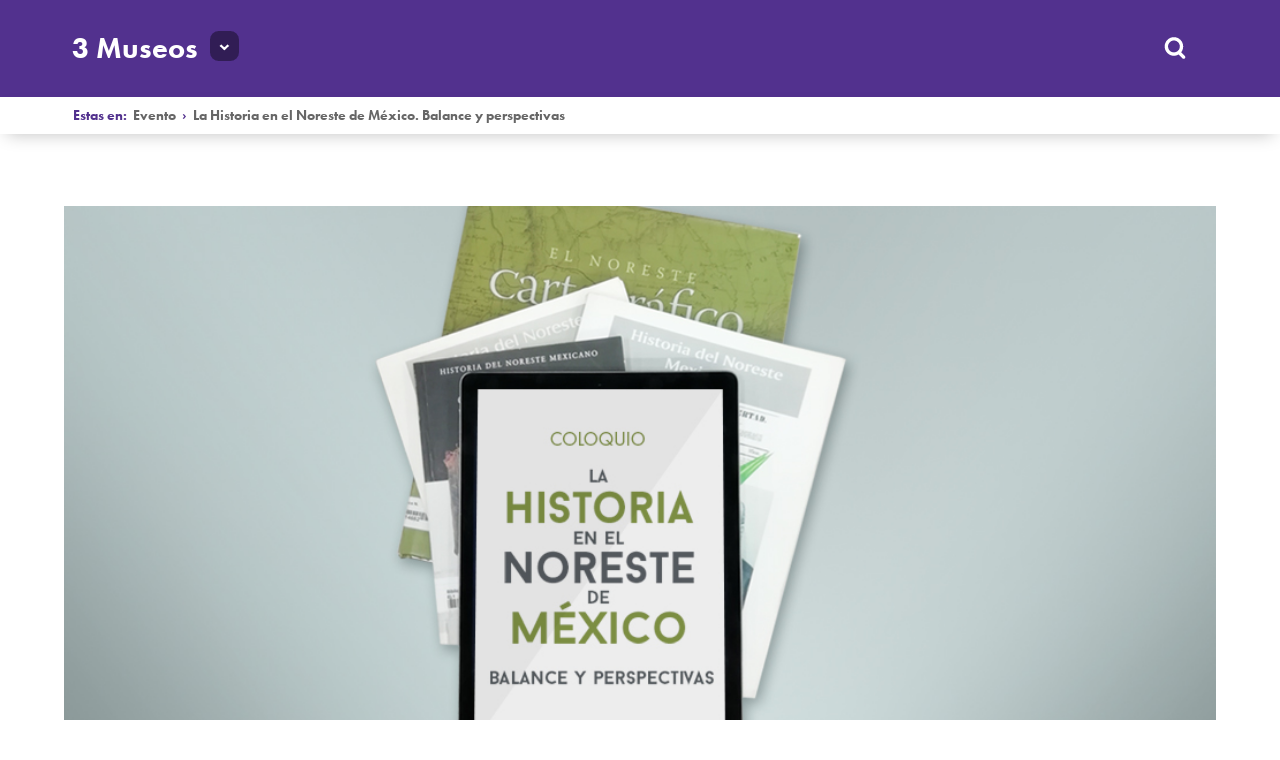

--- FILE ---
content_type: image/svg+xml
request_url: https://www.3museos.com/wp-content/uploads/2018/10/logo-palacio.svg
body_size: 195247
content:
<?xml version="1.0" encoding="utf-8"?>
<!-- Generator: Adobe Illustrator 16.0.0, SVG Export Plug-In . SVG Version: 6.00 Build 0)  -->
<!DOCTYPE svg PUBLIC "-//W3C//DTD SVG 1.1//EN" "http://www.w3.org/Graphics/SVG/1.1/DTD/svg11.dtd" [
	<!ENTITY ns_extend "http://ns.adobe.com/Extensibility/1.0/">
	<!ENTITY ns_ai "http://ns.adobe.com/AdobeIllustrator/10.0/">
	<!ENTITY ns_graphs "http://ns.adobe.com/Graphs/1.0/">
	<!ENTITY ns_vars "http://ns.adobe.com/Variables/1.0/">
	<!ENTITY ns_imrep "http://ns.adobe.com/ImageReplacement/1.0/">
	<!ENTITY ns_sfw "http://ns.adobe.com/SaveForWeb/1.0/">
	<!ENTITY ns_custom "http://ns.adobe.com/GenericCustomNamespace/1.0/">
	<!ENTITY ns_adobe_xpath "http://ns.adobe.com/XPath/1.0/">
]>
<svg version="1.1" id="Layer_1" xmlns:x="&ns_extend;" xmlns:i="&ns_ai;" xmlns:graph="&ns_graphs;"
	 xmlns="http://www.w3.org/2000/svg" xmlns:xlink="http://www.w3.org/1999/xlink" x="0px" y="0px" width="100px" height="40px"
	 viewBox="0 0 100 40" enable-background="new 0 0 100 40" xml:space="preserve">
<switch>
	<foreignObject requiredExtensions="&ns_ai;" x="0" y="0" width="1" height="1">
		<i:pgfRef  xlink:href="#adobe_illustrator_pgf">
		</i:pgfRef>
	</foreignObject>
	<g i:extraneous="self">
		<g>
			<path fill="none" d="M82.578,24.023c-0.021-0.045-0.035-0.099-0.033-0.146c-0.025-0.057-0.037-0.098-0.039-0.132
				c-0.089-0.097-0.111-0.235-0.061-0.354c-0.105-0.057-0.174-0.136-0.174-0.225v-0.018h-2.625c0,0.174-0.092,0.267-0.197,0.267
				c-0.012,0.114-0.038,0.241-0.122,0.332c-0.005,0.049-0.021,0.089-0.037,0.12c0.001,0.053-0.013,0.098-0.021,0.123l-0.01,0.953
				c0.258-0.479,0.719-0.803,1.285-0.832c0.805-0.084,1.705,0.199,2.023,0.9L82.578,24.023z"/>
			<path fill="none" d="M83.234,23.628c0,0.009,0.053-0.14,0.207-0.274h-0.736c0.003,0.002,0.193,0.225,0.175,0.312
				c0.063,0.749,0.024,1.67,0.019,2.656l-0.024,2.439c0,0.035-0.022,0.07-0.052,0.1h0.488c-0.013-0.02-0.062-0.074-0.062-0.098
				l-0.031-2.418C83.217,26.346,83.193,23.727,83.234,23.628z"/>
			<path fill="none" d="M83.462,16.367l-0.739-0.001c0.004,0.001,0.197,0.257,0.176,0.358c0.066,0.863,0.026,1.925,0.02,3.064
				L82.893,22.6c0,0.041-0.021,0.082-0.053,0.115l0.489-0.002c-0.011-0.021-0.063-0.087-0.063-0.111l-0.027-2.788
				c0,0-0.023-3.02,0.016-3.133C83.257,16.691,83.305,16.522,83.462,16.367z"/>
			<path fill="none" d="M79.418,22.574c0.029,0.039,0.064,0.107,0.064,0.137l2.889,0.045c0.035-0.15,0.072-0.212,0.125-0.248
				l0.002-0.225h-3.082L79.418,22.574z"/>
			<path fill="none" d="M80.986,18.775h-0.092c-0.314-0.021-1.168,0.03-1.429,0.583v2.537h2.938v-2.58
				C82.148,18.848,81.3,18.753,80.986,18.775z"/>
			<path fill="none" d="M80.577,24.5c0,0-0.065,0.004-0.157,0.021c-0.559,0.119-0.898,0.519-0.968,1.101l-0.007,3.187h2.846v-3.336
				C82.162,24.661,81.328,24.421,80.577,24.5z"/>
			<path fill="none" d="M79.409,17.021c0.002,0.061-0.019,0.121-0.043,0.175l-0.005,1.8c0-0.16,0.306-0.363,0.42-0.424
				c0.229-0.124,0.588-0.225,1.127-0.188c0.457-0.026,1.295,0.044,1.529,0.479c0.004,0.008,0.117,0.127,0.117,0.134l-0.011-1.857
				c-0.024-0.052-0.042-0.112-0.039-0.173c-0.041-0.072-0.049-0.123-0.05-0.165c-0.105-0.108-0.141-0.264-0.071-0.4l-2.827-0.003
				c0.043,0.209,0.008,0.356-0.099,0.46C79.45,16.929,79.434,16.986,79.409,17.021z"/>
			<path fill="none" d="M85.879,24.928c-0.277-0.041-0.639,0.036-0.916,0.077c-0.402,0.052-0.968,0.354-1.314,0.56v3.229h4.736
				v-3.189c-0.468-0.332-1.512-0.66-2.082-0.654L85.879,24.928z"/>
			<path fill="none" d="M57.432,28.871h2.133v-0.225c0-0.104,0.086-0.188,0.188-0.193c0.005-0.049,0.021-0.094,0.039-0.133
				c0-0.121,0.058-0.225,0.09-0.25l0.035-4.006l0.032-3.924c-0.042-0.08-0.067-0.171-0.055-0.263
				c-0.047-0.08-0.076-0.156-0.074-0.244c-0.151-0.141-0.197-0.344-0.092-0.534c-0.008-0.028-0.02-0.078-0.02-0.123l-2.35-0.058
				c-0.084,0.114-0.086,0.164-0.096,0.209c0.1,0.182,0.062,0.38-0.096,0.524c0.002,0.094-0.018,0.181-0.07,0.259
				c0.01,0.076-0.002,0.164-0.054,0.251l0.035,3.964l0.037,3.975c0.071,0.028,0.127,0.103,0.127,0.182
				c0.022,0.085,0.041,0.132,0.051,0.18c0.062,0.025,0.134,0.121,0.134,0.186v0.228L57.432,28.871z"/>
			<path fill="none" d="M89.127,23.628c0.002,0.009,0.051-0.14,0.207-0.274h-0.738c0.004,0.002,0.195,0.225,0.176,0.312
				c0.064,0.749,0.025,1.67,0.018,2.656l-0.021,2.439c-0.002,0.035-0.022,0.07-0.056,0.1H89.2c-0.011-0.02-0.063-0.074-0.063-0.098
				l-0.027-2.418C89.109,26.346,89.086,23.727,89.127,23.628z"/>
			<path fill="none" d="M9.272,15.873v0.104L91.407,16c0,0,0.149-0.476,0.245-0.56l-0.032-0.585l-37.421,0.011
				c-0.186,0-0.24-0.193-0.164-0.309c-0.066-0.126-0.234-0.123-0.256-0.262c-0.049-0.325-0.479-0.359-0.262-0.606
				c0.096-0.109-0.095-0.188-0.074-0.312c0.018-0.129-0.004-0.174-0.09-0.155c-0.004,0.054,0.096,0.193-0.017,0.299
				c-0.028,0.03-0.106,0.133-0.104,0.156l-0.045,0.176c-0.035,0.121,0.172,0.116-0.037,0.335c0.031,0.142-0.113,0.308-0.285,0.218
				c-0.889-0.459-1.059-2.012-1.01-2.885c0.01-0.149,0.137-0.269,0.213-0.396l-1.811-0.678l-1.93,0.713
				c0.024,0.023,0.313,0.245,0.317,0.383c0.021,0.928-0.317,2.303-1.164,2.887c-0.151,0.106-0.309-0.021-0.314-0.158
				c-0.195-0.09-0.074-0.201-0.044-0.336c0.001-0.008-0.001-0.026-0.043-0.206c-0.016-0.046-0.049-0.087-0.081-0.124
				c-0.129-0.128-0.027-0.267-0.032-0.32c-0.093,0.03-0.095,0.08-0.095,0.112c-0.001,0.134-0.034,0.162-0.107,0.265
				c0.231,0.344-0.134,0.347-0.22,0.665c-0.028,0.156-0.155,0.166-0.232,0.252c0.025,0.093-0.015,0.204-0.119,0.239
				c-0.067,0.055-0.169,0.057-0.242,0.011L9.03,14.797l-0.004,0.607c0.078,0.066,0.129,0.172,0.15,0.3
				C9.233,15.737,9.272,15.8,9.272,15.873z"/>
			<path fill="none" d="M85.887,18.993c-0.307-0.04-0.666,0.037-0.943,0.077c-0.399,0.052-0.797,0.213-1.143,0.417v3.255h4.293
				c0.018-0.082,0.024-0.109,0.037-0.135v-3.111c-0.48-0.341-1.316-0.496-1.906-0.506L85.887,18.993z"/>
			<path fill="none" d="M10.586,14.376h0.358l0.09-0.158c0.047-0.072,0.007-0.138,0.094-0.235c-0.028-0.104-0.054-0.13-0.066-0.16
				c-0.099-0.058-0.178-0.166-0.169-0.332c0.039-0.168,0.028-0.308-0.066-0.308c-0.107-0.019-0.258-0.046-0.208,0.229
				c0.028,0.165-0.022,0.362-0.191,0.438c-0.132,0.078,0.064,0.12,0.051,0.335C10.476,14.217,10.549,14.287,10.586,14.376z"/>
			<path fill="none" d="M88.488,24.018c-0.021-0.045-0.033-0.098-0.03-0.146c-0.026-0.057-0.037-0.098-0.04-0.133
				c-0.088-0.096-0.109-0.232-0.061-0.354l-0.181-0.015c-0.104,0-0.196-0.093-0.196-0.194v-0.027h-4.092
				c0,0.121-0.097,0.213-0.197,0.213c0.021,0.15-0.006,0.289-0.094,0.385c-0.009,0.051-0.021,0.094-0.039,0.125
				c0,0.051-0.015,0.093-0.021,0.117l-0.006,1.146c0.312-0.265,1.203-0.5,1.378-0.521c0.313-0.045,0.692-0.118,1.008-0.079
				l0.394,0.021c0.051,0,0.359,0.002,0.752,0.065c0.418,0.067,0.961,0.215,1.367,0.524L88.488,24.018z"/>
			<path fill="none" d="M88.592,22.6c0,0.041-0.021,0.082-0.052,0.115l0.487-0.002c-0.01-0.021-0.062-0.087-0.062-0.111
				l-0.025-2.788c0,0-0.025-3.02,0.016-3.133c0.002,0.01,0.051-0.159,0.207-0.314l-0.738-0.001c0.004,0.001,0.196,0.257,0.176,0.358
				c0.064,0.863,0.025,1.925,0.019,3.064L88.592,22.6z"/>
			<path fill="none" d="M83.652,16.961c0.004,0.062-0.014,0.123-0.041,0.178l0.018,1.982c0.377-0.229,1.107-0.419,1.262-0.438
				c0.316-0.046,0.688-0.114,1.006-0.081l0.326-0.003c0,0,0.348,0.003,0.791,0.079c0.375,0.065,0.842,0.188,1.225,0.419l0.02-1.94
				c-0.025-0.053-0.044-0.113-0.04-0.175c-0.034-0.069-0.047-0.118-0.049-0.161c-0.108-0.109-0.256-0.278-0.188-0.417L83.775,16.4
				v0.004h-0.002c0.062,0.147,0.033,0.296-0.07,0.399C83.695,16.877,83.674,16.925,83.652,16.961z"/>
			<path fill="none" d="M79.158,23.354h-0.739c0.004,0.002,0.192,0.225,0.175,0.312c0.065,0.749,0.026,1.67,0.018,2.656
				l-0.023,2.439c0,0.035-0.021,0.07-0.051,0.1h0.488c-0.012-0.02-0.064-0.074-0.064-0.098l-0.029-2.418
				c0,0-0.022-2.619,0.019-2.718C78.952,23.637,79.001,23.488,79.158,23.354z"/>
			<path fill="none" d="M66.732,16.392c0.018,0.231-0.019,0.38-0.119,0.484c-0.008,0.071-0.029,0.125-0.049,0.16
				c0,0.062-0.019,0.121-0.045,0.176l0.006,2.25c0-0.326,1.369-0.753,1.58-0.779c0.313-0.046,0.686-0.114,1.002-0.081l0.295-0.003
				c0,0,0.354,0.028,0.809,0.079c1.115,0.127,1.673,0.701,1.673,0.701l0.032-2.188c-0.025-0.052-0.039-0.11-0.037-0.168
				c-0.041-0.074-0.051-0.124-0.052-0.166c-0.108-0.107-0.05-0.438-0.052-0.453L66.732,16.392z"/>
			<path fill="none" d="M69.098,18.993c-0.308-0.04-0.662,0.037-0.939,0.077c-0.402,0.052-1.118,0.372-1.482,0.712v2.96h5.121
				v-2.917C71.09,19.167,70,19,69.404,18.99L69.098,18.993z"/>
			<path fill="none" d="M69.202,24.923c-0.306-0.042-0.666,0.037-0.94,0.077c-0.402,0.051-1.093,0.305-1.586,0.896v2.858
				l5.165,0.011V25.73c-0.45-0.447-1.707-0.799-2.298-0.812L69.202,24.923z"/>
			<path fill="none" d="M66.383,16.367l-0.738-0.001c0.004,0.001,0.195,0.257,0.176,0.358c0.064,0.863,0.025,1.925,0.018,3.064
				L65.812,22.6c0,0.041-0.021,0.082-0.053,0.115l0.488-0.002c-0.01-0.021-0.062-0.087-0.062-0.111l-0.025-2.788
				c0,0-0.025-3.02,0.016-3.133C66.178,16.691,66.227,16.522,66.383,16.367z"/>
			<path fill="none" d="M63.508,28.871v-0.17c0-0.102,0.088-0.182,0.188-0.194c0.008-0.05,0.021-0.095,0.041-0.135
				c0-0.119,0.062-0.228,0.095-0.248l0.03-4.007l0.035-3.921c-0.045-0.079-0.069-0.171-0.061-0.265
				c-0.047-0.082-0.074-0.158-0.072-0.247c-0.146-0.14-0.193-0.341-0.091-0.53c-0.007-0.028-0.016-0.079-0.017-0.124
				c-0.035-0.028-0.073-0.067-0.105-0.11h-1.982c-0.059,0.089-0.06,0.139-0.066,0.185c0.1,0.182,0.062,0.385-0.1,0.529
				c0,0.093-0.02,0.177-0.071,0.253c0.012,0.078-0.001,0.166-0.054,0.253l0.035,3.963l0.037,3.978
				c0.072,0.028,0.127,0.103,0.127,0.183c0.022,0.084,0.041,0.129,0.051,0.178c0.062,0.024,0.135,0.121,0.135,0.186l-0.003,0.244
				H63.508z"/>
			<path fill="none" d="M71.95,25.303l-0.022-1.283c-0.021-0.043-0.029-0.096-0.027-0.145c-0.03-0.061-0.039-0.102-0.043-0.135
				c-0.082-0.094-0.107-0.225-0.062-0.34c-0.081-0.021-0.145-0.103-0.145-0.188l-4.848-0.07v0.09c0,0.094-0.066,0.174-0.154,0.191
				c0.006,0.086-0.025,0.174-0.086,0.242c-0.008,0.044-0.021,0.085-0.039,0.124c0,0.05-0.015,0.092-0.021,0.116l0.006,1.604
				c-0.004,0.008,0.426-0.757,1.701-0.896c0.314-0.045,0.684-0.114,1.002-0.08l0.329-0.004c0,0,0.349,0.002,0.79,0.08
				c0.434,0.076,0.988,0.227,1.395,0.537C71.775,25.182,71.95,25.24,71.95,25.303z"/>
			<path fill="none" d="M65.457,17.211c-0.027-0.052-0.043-0.112-0.039-0.172c-0.039-0.073-0.049-0.122-0.05-0.164
				c-0.106-0.106-0.136-0.26-0.071-0.397l-0.188-0.085l-0.479,0.006L35.4,16.382c0.046,0.194,0.02,0.345-0.09,0.456
				c-0.002,0.053-0.018,0.111-0.052,0.164c0.003,0.055-0.007,0.112-0.037,0.169l0.01,1.356h30.214L65.457,17.211z"/>
			<path fill="none" d="M66.34,23.354h-0.738c0.004,0.002,0.195,0.225,0.176,0.312c0.064,0.749,0.025,1.67,0.018,2.656l-0.021,2.439
				c-0.002,0.035-0.022,0.07-0.055,0.1h0.489c-0.013-0.02-0.062-0.074-0.062-0.098l-0.03-2.418c0,0-0.024-2.619,0.017-2.718
				C66.135,23.637,66.184,23.488,66.34,23.354z"/>
			<path fill="none" d="M78.307,24.021c-0.021-0.045-0.031-0.097-0.029-0.146c-0.029-0.061-0.039-0.102-0.041-0.135
				c-0.084-0.094-0.109-0.225-0.064-0.34c-0.08-0.022-0.141-0.102-0.141-0.187v-0.065h-4.773c0,0.174-0.092,0.267-0.197,0.267
				c-0.008,0.114-0.035,0.239-0.117,0.331c-0.006,0.043-0.019,0.084-0.039,0.121c0.004,0.05-0.01,0.091-0.018,0.115l-0.018,1.473
				c0,0,0.279-0.744,1.621-0.84c0.314-0.047,0.686-0.115,1-0.08l0.42-0.006c0,0,0.326,0.004,0.748,0.08
				c0.412,0.076,0.99,0.195,1.396,0.504c0.049,0.037,0.233,0.299,0.233,0.299L78.307,24.021z"/>
			<path fill="none" d="M79.219,16.367l-0.738-0.001c0.004,0.001,0.197,0.257,0.174,0.358c0.066,0.863,0.027,1.925,0.021,3.064
				L78.65,22.6c0,0.041-0.021,0.082-0.051,0.115l0.485-0.002c-0.01-0.021-0.062-0.087-0.062-0.111l-0.027-2.788
				c0,0-0.025-3.02,0.016-3.133C79.014,16.691,79.062,16.522,79.219,16.367z"/>
			<path fill="none" d="M72.855,16.367l-0.737-0.001c0.005,0.001,0.194,0.257,0.176,0.358c0.063,0.863,0.024,1.925,0.019,3.064
				L72.285,22.6c0,0.041-0.021,0.082-0.051,0.115l0.488-0.002c-0.013-0.021-0.063-0.087-0.063-0.111l-0.028-2.788
				c0,0-0.023-3.02,0.016-3.133C72.65,16.691,72.7,16.522,72.855,16.367z"/>
			<path fill="none" d="M75.48,24.923c-0.306-0.041-0.662,0.037-0.938,0.077c-0.401,0.051-1.289,0.365-1.588,0.961v2.796l5.25,0.011
				l0.001-2.953c-0.535-0.64-1.721-0.883-2.293-0.896L75.48,24.923z"/>
			<path fill="none" d="M72.77,23.354h-0.74c0.008,0.002,0.197,0.225,0.179,0.312c0.063,0.749,0.022,1.67,0.019,2.656l-0.025,2.439
				c0,0.035-0.021,0.07-0.051,0.1h0.486c-0.01-0.02-0.062-0.074-0.062-0.098l-0.028-2.418c0,0-0.024-2.619,0.017-2.718
				C72.564,23.637,72.611,23.488,72.77,23.354z"/>
			<path fill="none" d="M78.305,17.192c-0.027-0.052-0.045-0.111-0.039-0.17c-0.041-0.074-0.052-0.125-0.053-0.167
				c-0.105-0.106-0.095-0.437-0.097-0.451l-4.948-0.009c0.039,0.208,0.007,0.358-0.102,0.463c-0.008,0.074-0.026,0.122-0.049,0.157
				c0.002,0.062-0.014,0.123-0.041,0.178L73,19.301c0.172-0.301,1.268-0.593,1.46-0.617c0.317-0.046,0.687-0.114,1.005-0.081
				l0.264-0.003c0,0,0.756,0.065,1.213,0.142c0.447,0.075,1.371,0.552,1.371,0.552L78.305,17.192z"/>
			<path fill="none" d="M78.232,19.676h-0.006c-0.49-0.347-1.895-0.676-2.496-0.687l-0.271,0.003
				c-0.31-0.04-0.666,0.037-0.942,0.077c-0.398,0.052-1.088,0.372-1.345,0.627v3.045l5.06,0.014V19.676z"/>
			<path fill="none" d="M90.255,16.367l-0.739-0.001c0.006,0.001,0.197,0.257,0.176,0.358c0.066,0.863,0.026,1.925,0.019,3.064
				L89.686,22.6c0,0.041-0.021,0.082-0.052,0.115l0.488-0.002c-0.011-0.021-0.062-0.087-0.062-0.111l-0.028-2.788
				c0,0-0.025-3.02,0.016-3.133C90.049,16.691,90.1,16.522,90.255,16.367z"/>
			<path fill="none" d="M90.51,16.823c-0.009,0.072-0.027,0.12-0.05,0.154c0.003,0.068-0.015,0.129-0.043,0.184l0.022,2.663
				l0.02,1.995h0.818v-0.002h0.004v-2.854c0-0.159,0.248-0.328,0.363-0.389c0.229-0.124,0.588-0.225,1.127-0.188
				c0.455-0.026,1.289,0.045,1.522,0.479l0.026,0.099v2.855h1.007l0.021-1.971l0.023-2.688c-0.03-0.054-0.044-0.114-0.041-0.175
				c-0.038-0.072-0.048-0.121-0.049-0.161c-0.108-0.107-0.141-0.261-0.073-0.399l-4.625-0.021
				C90.646,16.572,90.611,16.719,90.51,16.823z"/>
			<path fill="none" d="M90.471,22.539c0.03,0.041,0.064,0.107,0.064,0.139l0.018,0.078h4.657c0.021-0.133,0.06-0.193,0.112-0.229
				l0.004-0.319h-4.859L90.471,22.539z"/>
			<path fill="none" d="M4.913,13.515c0.039-0.166,0.028-0.307-0.07-0.307c-0.105-0.018-0.254-0.048-0.205,0.227
				c0.031,0.167-0.022,0.361-0.191,0.438c-0.134,0.081,0.07,0.126,0.05,0.335c-0.002,0.035,0.068,0.105,0.106,0.194h0.361
				c0.006-0.03,0.017-0.061,0.035-0.094c0.098-0.13,0.054-0.201,0.151-0.303c0.012-0.065-0.052-0.105-0.073-0.16
				C4.979,13.786,4.904,13.678,4.913,13.515z"/>
			<path fill="none" d="M93.814,15.735c0.004,0-0.164-0.179-0.164-0.179v-1.095c-0.02-0.184,0.082-0.37-0.062-0.392
				c-0.179-0.026-0.192-0.335-0.313-0.361c-0.127-0.026-0.406-0.33-0.381-0.472c0-0.003,0.02-0.103-0.002-0.161
				c-0.3,0.061-0.146,0.135-0.51-0.026c-0.068-0.031-0.154-0.072-0.232-0.12c-0.07,0.027-0.082,0.027-0.156,0.024
				c-0.044,0.046-0.104,0.131-0.076,0.233c0.004,0.079-0.004,0.13,0,0.185c-0.008,0.04,0.102,0.206,0.102,0.206
				c0.142,0.297,0.133,0.167,0.222,0.475c0.036,0.132-0.039,0.24-0.177,0.248c-0.01,0.05-0.037,0.093-0.076,0.122l0.052,0.11
				c0.04,0.064,0.04,0.15,0.001,0.216l0.008,0.829c0,0-0.201,0.16-0.154,0.173c-0.022,0.086,0.004,0.183-0.027,0.261h1.941
				C93.79,15.926,93.84,15.821,93.814,15.735z"/>
			<path fill="none" d="M92.846,18.773c-0.402-0.021-0.918-0.002-1.168,0.254l-0.002,2.79h2.254v-2.79
				C93.676,18.772,93.162,18.752,92.846,18.773z"/>
			<path fill="none" d="M88.598,14.41h0.359c0.038-0.089,0.111-0.157,0.111-0.157c-0.004-0.132,0.035-0.197,0.062-0.241
				l-0.025-0.099c-0.146-0.1-0.219-0.287-0.18-0.472c0.029-0.163,0.012-0.257-0.168-0.226c-0.162,0.004-0.133,0.198-0.113,0.276
				c0.016,0.169-0.041,0.295-0.16,0.365c-0.02,0.054-0.082,0.094-0.092,0.135c0.117,0.134,0.074,0.199,0.119,0.269
				C88.58,14.344,88.592,14.378,88.598,14.41z"/>
			<path fill="none" d="M89.738,14.409h0.356c0.039-0.089,0.109-0.157,0.109-0.157c-0.005-0.188,0.089-0.258,0.093-0.3
				c-0.201-0.139-0.275-0.324-0.238-0.51c0.029-0.162,0.017-0.258-0.166-0.227c-0.162,0.004-0.133,0.195-0.113,0.275
				c0.018,0.171-0.038,0.3-0.159,0.37l-0.067,0.16c0.084,0.099,0.051,0.163,0.1,0.238C89.725,14.352,89.734,14.382,89.738,14.409z"
				/>
			<polygon fill="none" points="65.727,37.977 67.281,37.977 66.514,36.146 			"/>
			<path fill="none" d="M62.236,34.768c-0.158,0-0.271,0.021-0.338,0.059c-0.07,0.039-0.105,0.109-0.105,0.22v2.123
				c0.479-0.011,0.794-0.063,0.951-0.163c0.25-0.16,0.378-0.505,0.378-1.031c0-0.359-0.062-0.65-0.181-0.873
				C62.816,34.879,62.584,34.768,62.236,34.768z"/>
			<path fill="none" d="M41.565,34.762c-0.211,0-0.345,0.043-0.408,0.131c-0.04,0.059-0.062,0.166-0.062,0.328v3.896
				c0.009,0.16,0.039,0.277,0.095,0.35c0.05,0.073,0.164,0.107,0.338,0.107c0.475,0,0.86-0.164,1.164-0.495
				c0.306-0.332,0.458-0.966,0.458-1.905c0-0.562-0.083-1.04-0.244-1.443C42.639,35.085,42.193,34.762,41.565,34.762z"/>
			<path fill="none" d="M30.728,34.643c-0.604,0-1.018,0.354-1.243,1.068c-0.117,0.379-0.175,0.872-0.175,1.477
				c0,0.615,0.061,1.113,0.177,1.492c0.226,0.702,0.636,1.055,1.241,1.055c0.598,0,1.009-0.353,1.233-1.055
				c0.119-0.383,0.18-0.88,0.18-1.492c0-0.842-0.127-1.477-0.382-1.902C31.507,34.855,31.162,34.643,30.728,34.643z"/>
			<path fill="none" d="M82.912,14.455h0.359c0.039-0.087,0.106-0.156,0.106-0.156c-0.015-0.178,0.089-0.259,0.095-0.302
				c-0.201-0.138-0.271-0.319-0.236-0.504c0.029-0.163,0.018-0.265-0.164-0.232c-0.164,0.005-0.137,0.194-0.117,0.274
				c0.016,0.169-0.038,0.296-0.158,0.367c-0.021,0.053-0.082,0.091-0.092,0.133c0.111,0.126,0.074,0.198,0.119,0.27
				C82.895,14.396,82.908,14.427,82.912,14.455z"/>
			<path fill="none" d="M93.682,34.643c-0.604,0-1.021,0.354-1.242,1.068c-0.119,0.379-0.174,0.872-0.174,1.477
				c0,0.615,0.06,1.113,0.176,1.492c0.223,0.702,0.636,1.055,1.24,1.055c0.598,0,1.008-0.353,1.234-1.055
				c0.116-0.383,0.178-0.88,0.178-1.492c0-0.842-0.125-1.477-0.381-1.902C94.461,34.855,94.115,34.643,93.682,34.643z"/>
			<polygon fill="none" points="77.104,37.977 78.661,37.977 77.893,36.146 			"/>
			<path fill="none" d="M95.713,14.439l0.361,0.001c0.037-0.09,0.109-0.16,0.109-0.16c-0.011-0.173,0.09-0.267,0.092-0.298
				c-0.203-0.141-0.271-0.323-0.235-0.508c0.028-0.163,0.015-0.264-0.167-0.231c-0.164,0.004-0.133,0.195-0.113,0.274
				c0.012,0.174-0.043,0.3-0.164,0.369c-0.02,0.052-0.078,0.089-0.09,0.133c0.107,0.126,0.073,0.193,0.122,0.271
				C95.695,14.378,95.707,14.409,95.713,14.439z"/>
			<path fill="none" d="M66.328,14.469h0.361v0.002c0.039-0.09,0.108-0.158,0.108-0.158c-0.006-0.188,0.086-0.254,0.093-0.303
				c-0.203-0.136-0.271-0.321-0.234-0.508c0.029-0.163,0.014-0.26-0.166-0.227c-0.164,0.003-0.137,0.191-0.117,0.271
				c0.014,0.17-0.039,0.298-0.158,0.369c-0.029,0.099-0.033,0.146-0.045,0.193c0.057,0.082,0.031,0.145,0.07,0.208
				C66.312,14.408,66.323,14.439,66.328,14.469z"/>
			<path fill="none" d="M33.992,14.433h0.36l0.084-0.152c0.041-0.065,0.017-0.129,0.07-0.208c-0.012-0.05-0.015-0.097-0.01-0.144
				c-0.132-0.105-0.209-0.215-0.201-0.381c0.039-0.167,0.028-0.308-0.069-0.308c-0.105-0.019-0.254-0.047-0.206,0.226
				c0.031,0.166-0.021,0.362-0.19,0.44c-0.134,0.079,0.065,0.121,0.049,0.335C33.879,14.275,33.954,14.342,33.992,14.433z"/>
			<path fill="none" d="M34.946,14.074c0.023,0.039,0.042,0.092,0.039,0.164c-0.001,0.033,0.07,0.104,0.108,0.194h0.361
				c0.048-0.123,0.108-0.154,0.1-0.2c-0.008-0.051,0.051-0.158,0.088-0.195c0.01-0.067-0.05-0.105-0.071-0.156
				c-0.101-0.058-0.178-0.167-0.17-0.333c0.04-0.168,0.028-0.308-0.066-0.308c-0.106-0.019-0.257-0.046-0.208,0.226
				c0.031,0.166-0.022,0.362-0.191,0.44C34.953,13.98,34.954,14.027,34.946,14.074z"/>
			<path fill="none" d="M39.616,14.402h0.359c0.005-0.03,0.017-0.061,0.034-0.094c0.104-0.135,0.059-0.202,0.154-0.303
				c0.011-0.064-0.051-0.104-0.071-0.158c-0.1-0.059-0.177-0.169-0.166-0.334c0.039-0.164,0.028-0.305-0.069-0.305
				c-0.106-0.018-0.257-0.046-0.209,0.227c0.031,0.165-0.02,0.361-0.189,0.438c-0.123,0.077,0.053,0.134,0.049,0.339
				C39.507,14.243,39.579,14.312,39.616,14.402z"/>
			<path fill="none" d="M21.607,14.426h0.364l0.089-0.154c0.051-0.079,0.004-0.141,0.098-0.241c0.009-0.069-0.052-0.106-0.073-0.159
				c-0.098-0.058-0.173-0.167-0.165-0.33c0.039-0.166,0.028-0.308-0.069-0.308c-0.11-0.019-0.255-0.047-0.206,0.221
				c0.017,0.214-0.04,0.377-0.193,0.445c-0.135,0.082,0.068,0.121,0.05,0.334C21.5,14.268,21.569,14.337,21.607,14.426z"/>
			<path fill="none" d="M78.708,14.462l0.356,0.001c0.039-0.09,0.109-0.16,0.109-0.16c-0.009-0.181,0.094-0.26,0.096-0.299
				c-0.203-0.139-0.271-0.322-0.236-0.508c0.029-0.164,0.013-0.26-0.168-0.227c-0.162,0.003-0.133,0.19-0.113,0.269
				c0.016,0.172-0.038,0.301-0.16,0.371c-0.02,0.052-0.083,0.095-0.092,0.132c0.113,0.132,0.072,0.192,0.121,0.271
				C78.691,14.4,78.703,14.432,78.708,14.462z"/>
			<path fill="none" d="M17.409,14.42h0.356c0.006-0.029,0.017-0.062,0.035-0.094c0.018-0.031,0.075-0.063,0.068-0.105
				c-0.008-0.052,0.052-0.157,0.087-0.196c0.009-0.071-0.049-0.105-0.07-0.157c-0.101-0.057-0.181-0.166-0.172-0.334
				c0.04-0.17,0.029-0.306-0.064-0.306c-0.107-0.019-0.258-0.046-0.211,0.224c0.03,0.166-0.02,0.365-0.19,0.442
				c-0.136,0.079,0.09,0.178,0.047,0.332C17.301,14.273,17.371,14.336,17.409,14.42z"/>
			<path fill="none" d="M43.847,14.402h0.367l0.088-0.156c0.048-0.073,0.011-0.143,0.1-0.24c0.01-0.066-0.05-0.104-0.071-0.157
				c-0.099-0.057-0.178-0.165-0.171-0.33c0.04-0.174,0.029-0.31-0.064-0.31c-0.105-0.018-0.258-0.046-0.208,0.227
				c0.031,0.167-0.022,0.362-0.193,0.439c-0.123,0.076,0.054,0.133,0.049,0.338C43.744,14.243,43.81,14.313,43.847,14.402z"/>
			<path fill="none" d="M27.971,14.439h0.391l0.077-0.114c0.047-0.078,0.002-0.146,0.101-0.249c0.011-0.062-0.054-0.104-0.074-0.158
				c-0.098-0.058-0.173-0.165-0.165-0.328c0.039-0.168,0.027-0.307-0.067-0.307c-0.108-0.019-0.257-0.047-0.208,0.225
				c0.031,0.167-0.021,0.364-0.191,0.441c-0.137,0.08,0.062,0.123,0.046,0.33C27.878,14.313,27.932,14.366,27.971,14.439z"/>
			<path fill="none" d="M11.716,14.376h0.362c0.004-0.029,0.015-0.061,0.032-0.093c0.104-0.135,0.067-0.204,0.158-0.307
				c0.009-0.065-0.051-0.103-0.072-0.154c-0.098-0.058-0.178-0.164-0.171-0.33c0.04-0.173,0.028-0.31-0.064-0.31
				c-0.109-0.019-0.258-0.045-0.208,0.226c0.031,0.166-0.021,0.364-0.192,0.441l-0.019,0.041c0.032,0.129,0.071,0.192,0.067,0.295
				C11.609,14.215,11.678,14.288,11.716,14.376z"/>
			<path fill="none" d="M65.225,14.47h0.356c0.039-0.09,0.108-0.159,0.108-0.159c0-0.102,0.021-0.154,0.043-0.196
				c-0.008-0.047-0.008-0.095,0.002-0.142c-0.148-0.103-0.215-0.285-0.187-0.469c0.029-0.162,0.021-0.263-0.163-0.229
				c-0.164,0.003-0.136,0.19-0.115,0.271c0.014,0.172-0.041,0.299-0.162,0.37c-0.021,0.053-0.082,0.091-0.092,0.133
				c0.106,0.12,0.068,0.189,0.118,0.266C65.209,14.414,65.221,14.442,65.225,14.47z"/>
			<path fill="none" d="M50.194,10.056c0.015-0.006,0.123-0.006,0.138,0l0.244,0.081l-0.01-0.523
				c-0.284-0.372-0.507-0.318-0.71,0.005l0.01,0.545l-0.001,0.013L50.194,10.056z"/>
			<path fill="none" d="M72.318,14.476h0.389c0.039-0.071,0.09-0.123,0.09-0.123c-0.014-0.171,0.094-0.269,0.094-0.3
				c-0.201-0.141-0.27-0.324-0.231-0.509c0.026-0.163,0.014-0.261-0.167-0.229c-0.166,0.004-0.139,0.194-0.117,0.275
				c0.014,0.172-0.042,0.299-0.163,0.368c-0.021,0.052-0.08,0.09-0.09,0.132c0.108,0.128,0.071,0.196,0.119,0.266L72.318,14.476z"/>
			<path fill="none" d="M49.614,6.767l0.29,2.268c0.136-0.072,0.286-0.096,0.44-0.058c0.104-0.295,0.002-0.84,0.066-0.952
				c0.117-0.204-0.127-0.629,0.109-0.729c0.35-0.149,0.547-0.642,0.584-1l0.103-0.153c-0.104-0.179,0.01-0.225,0.073-0.327
				l0.006-0.165l0.062-0.116c0,0-0.522,0.517-0.515,0.521c-0.127,0.098-0.343,0.41-0.53,0.296c-0.202-0.124-0.34-0.003-0.415,0.173
				c-0.098,0.231-0.352,0.198-0.38-0.05c-0.008-0.108-0.047-0.293-0.089-0.512c-0.024,0.149-0.03,0.31-0.043,0.448
				c-0.011,0.099,0.03,0.153,0.108,0.196C49.526,6.628,49.608,6.721,49.614,6.767z"/>
			<path fill="none" d="M60.398,14.442h0.36c0.009-0.029,0.019-0.061,0.035-0.094c0.099-0.127,0.06-0.197,0.153-0.305
				c0.011-0.062-0.055-0.104-0.073-0.155c-0.101-0.059-0.177-0.168-0.164-0.334c0.038-0.162,0.022-0.305-0.067-0.305
				c-0.106-0.018-0.259-0.045-0.207,0.226c0.028,0.167-0.021,0.364-0.192,0.441c-0.136,0.079,0.091,0.181,0.048,0.334
				C60.302,14.296,60.363,14.36,60.398,14.442z"/>
			<path fill="none" d="M56.266,14.425h0.359c0.006-0.031,0.018-0.064,0.037-0.098c0.098-0.133,0.061-0.199,0.15-0.3
				c0.01-0.069-0.053-0.106-0.071-0.159c-0.099-0.057-0.177-0.165-0.168-0.33c0.04-0.169,0.028-0.307-0.067-0.307
				c-0.105-0.019-0.256-0.046-0.208,0.224c0.03,0.166-0.021,0.364-0.19,0.442c-0.129,0.077,0.062,0.117,0.052,0.338
				C56.154,14.267,56.227,14.335,56.266,14.425z"/>
			<path fill="none" d="M5.39,29.256c0.015,0.291-0.027,0.543-0.166,0.803h5.162c-0.119-0.23-0.271-0.517-0.253-0.803H5.39z"/>
			<path fill="none" d="M9.001,21.773v-2.787c-0.252-0.255-0.77-0.273-1.083-0.251c-0.4-0.022-0.918-0.004-1.17,0.251v2.792h2.064
				l0.048-0.006H9.001z"/>
			<path fill="none" d="M5.355,22.486c0.055,0.035,0.103,0.217,0.107,0.227l4.663,0.008c0.018-0.115,0.062-0.179,0.095-0.22
				l-0.007-0.331H5.352L5.355,22.486z"/>
			<path fill="none" d="M5.349,21.777h1.005V18.92c0-0.16,0.249-0.326,0.363-0.388c0.231-0.123,0.59-0.222,1.129-0.187
				c0.449-0.025,1.289,0.043,1.523,0.477l0.028,0.098v2.859h0.82l0.015-1.996l0.024-2.664c-0.029-0.056-0.045-0.118-0.043-0.182
				c-0.024-0.039-0.045-0.093-0.05-0.155c-0.104-0.105-0.136-0.262-0.069-0.398l-4.627-0.019c0.061,0.155,0.034,0.306-0.074,0.415
				c-0.002,0.054-0.016,0.112-0.051,0.167c0.003,0.054-0.007,0.111-0.037,0.168l0.024,2.694L5.349,21.777z"/>
			<path fill="none" d="M8.813,15.977c-0.04-0.079-0.002-0.175-0.027-0.264C8.833,15.7,8.631,15.54,8.631,15.54l0.006-0.833
				c-0.039-0.063,0.001-0.261,0.001-0.261c0.017-0.091-0.012-0.135-0.021-0.186c-0.268-0.021-0.187-0.439-0.04-0.532l0.087-0.193
				l0.078-0.104c0.034-0.089,0.027-0.166,0.021-0.203c0.024-0.166-0.016-0.248-0.075-0.312c-0.076,0.004-0.085,0.002-0.157-0.025
				c-0.117,0.069-0.477,0.272-0.615,0.201c-0.056-0.028-0.105-0.049-0.129-0.055c-0.092,0.271,0.176,0.078-0.272,0.574
				c-0.096,0.106-0.154,0.013-0.251,0.249c-0.065,0.197-0.268,0.11-0.258,0.301C7.018,14.24,7.01,14.29,6.99,14.329
				c0.021,0.035,0.04,0.073,0.04,0.094V14.6v0.915L6.84,15.71c-0.009,0.078,0.047,0.181,0.029,0.266L8.813,15.977z"/>
			<path fill="none" d="M11.181,16.367l-0.739-0.001c0.004,0.001,0.196,0.257,0.175,0.358c0.066,0.863,0.027,1.925,0.016,3.064
				L10.608,22.6c0,0.041-0.022,0.082-0.052,0.115l0.489-0.002c-0.01-0.021-0.064-0.087-0.064-0.111l-0.024-2.788
				c0,0-0.025-3.02,0.016-3.133C10.975,16.691,11.024,16.522,11.181,16.367z"/>
			<path fill="none" d="M7.999,24.423c-0.733-0.079-1.546,0.155-1.673,0.946v3.265h2.778L9.099,25.52
				C9.028,24.919,8.602,24.457,7.999,24.423z"/>
			<path fill="none" d="M5.393,28.816h0.539v-3.461c0.001-0.021,0.011-0.119,0.061-0.267c0.297-0.875,1.145-1.149,2.036-1.062
				c0.792,0.049,1.374,0.658,1.463,1.453l0.007,3.33h0.637c0.055-0.088,0.064-0.121,0.077-0.148c0-0.059,0.025-0.107,0.053-0.148
				l0.021-2.287l0.022-2.242c-0.023-0.055-0.037-0.1-0.037-0.148c-0.018-0.033-0.034-0.077-0.04-0.128
				c-0.089-0.097-0.116-0.231-0.06-0.354c-0.104-0.015-0.193-0.104-0.193-0.205l-4.401-0.033c0,0.139-0.092,0.229-0.197,0.229
				c-0.02,0.131-0.043,0.27-0.132,0.366c-0.004,0.042-0.016,0.088-0.041,0.132c0.001,0.049-0.009,0.1-0.034,0.146l0.024,2.265
				l0.018,2.246c0.045,0.037,0.077,0.093,0.077,0.151C5.348,28.732,5.378,28.775,5.393,28.816z"/>
			<path fill="none" d="M18.016,23.354h-0.74c0.005,0.002,0.197,0.225,0.176,0.312c0.065,0.749,0.026,1.67,0.016,2.656l-0.025,2.439
				c0,0.035-0.021,0.07-0.05,0.1h0.488c-0.01-0.02-0.064-0.074-0.064-0.098l-0.025-2.418c0,0-0.024-2.619,0.016-2.718
				C17.81,23.637,17.859,23.488,18.016,23.354z"/>
			<path fill="none" d="M4.53,23.666c0.065,0.749,0.026,1.67,0.016,2.656l-0.024,2.439c-0.001,0.035-0.022,0.07-0.052,0.1h0.489
				c-0.01-0.021-0.064-0.076-0.064-0.098l-0.024-2.418c0,0-0.024-2.619,0.016-2.718c0.002,0.009,0.051-0.14,0.208-0.274H4.354
				C4.358,23.355,4.551,23.578,4.53,23.666z"/>
			<path fill="none" d="M14.794,24.884l-0.288,0.015c-0.014,0-1.291,0.006-1.979,0.492v3.246h4.332v-3.255
				c-0.345-0.204-0.742-0.366-1.143-0.418C15.696,24.961,14.972,24.859,14.794,24.884z"/>
			<path fill="none" d="M17.156,23.984c-0.024-0.061-0.035-0.103-0.035-0.148c-0.018-0.033-0.035-0.076-0.04-0.126
				c-0.087-0.099-0.113-0.233-0.058-0.354c-0.141-0.03-0.233-0.121-0.233-0.228v-0.017h-4.095c0,0.139-0.092,0.229-0.196,0.229
				h-0.176c0.052,0.131,0.03,0.266-0.059,0.364c-0.003,0.044-0.016,0.091-0.042,0.135c0.002,0.048-0.008,0.097-0.032,0.144
				l0.01,1.176c0.46-0.359,1.034-0.508,1.482-0.577c0.416-0.065,0.752-0.072,0.812-0.072l0.267-0.013
				c0.317-0.036,0.692,0.033,1.008,0.082c0.173,0.021,1.064,0.258,1.376,0.521L17.156,23.984z"/>
			<path fill="none" d="M14.823,18.953l-0.309,0.003c-0.014,0-1.277,0.016-1.967,0.501l0.001,3.115l0.037,0.133h4.293v-3.256
				c-0.346-0.205-0.744-0.368-1.145-0.419C15.713,19.027,15.001,18.928,14.823,18.953z"/>
			<path fill="none" d="M17.994,16.367l-0.739-0.001c0.005,0.001,0.197,0.257,0.175,0.358c0.067,0.863,0.026,1.925,0.017,3.064
				L17.422,22.6c-0.001,0.041-0.021,0.082-0.051,0.115l0.489-0.002c-0.009-0.021-0.064-0.087-0.064-0.111l-0.025-2.788
				c0,0-0.025-3.02,0.015-3.133C17.788,16.691,17.837,16.522,17.994,16.367z"/>
			<path fill="none" d="M12.466,16.946c0.003,0.056-0.007,0.114-0.039,0.172l0.018,1.94c0.388-0.231,0.867-0.352,1.251-0.416
				c0.458-0.075,0.817-0.077,0.817-0.077l0.271-0.002c0.317-0.034,0.686,0.035,1.001,0.079c0.155,0.02,0.888,0.212,1.265,0.443
				l0.02-1.982c-0.029-0.056-0.047-0.118-0.044-0.181c-0.023-0.039-0.044-0.093-0.048-0.155c-0.105-0.104-0.14-0.256-0.077-0.395
				l-4.314-0.002c0.064,0.148,0.038,0.301-0.071,0.411C12.515,16.835,12.5,16.892,12.466,16.946z"/>
			<path fill="none" d="M12.295,16.367l-0.739-0.001c0.004,0.001,0.196,0.257,0.175,0.358c0.066,0.863,0.027,1.925,0.016,3.064
				L11.723,22.6c0,0.041-0.022,0.082-0.051,0.115l0.489-0.002c-0.01-0.021-0.065-0.087-0.065-0.111l-0.026-2.788
				c0,0-0.024-3.02,0.017-3.133C12.089,16.691,12.137,16.522,12.295,16.367z"/>
			<path fill="none" d="M12.101,23.354h-0.739c0.005,0.002,0.197,0.225,0.176,0.312c0.066,0.749,0.026,1.67,0.016,2.656
				l-0.025,2.439c0,0.035-0.021,0.07-0.052,0.1h0.49c-0.01-0.02-0.064-0.074-0.065-0.098l-0.024-2.418c0,0-0.025-2.619,0.016-2.718
				C11.895,23.637,11.944,23.488,12.101,23.354z"/>
			<path fill="none" d="M4.596,16.724c0.065,0.863,0.026,1.925,0.016,3.064L4.588,22.6c-0.001,0.041-0.022,0.082-0.051,0.115
				l0.489-0.002c-0.01-0.021-0.065-0.087-0.065-0.111l-0.026-2.788c0,0-0.024-3.02,0.016-3.133c0.002,0.01,0.051-0.159,0.208-0.314
				L4.42,16.366C4.425,16.367,4.617,16.623,4.596,16.724z"/>
			<path fill="none" d="M92.676,24.464c0,0-0.064,0.003-0.152,0.021c-0.545,0.115-0.875,0.502-0.942,1.068l-0.005,3.215h2.773
				v-3.359C94.227,24.615,93.409,24.387,92.676,24.464z"/>
			<path fill="none" d="M95.434,23.746c-0.09-0.096-0.113-0.236-0.059-0.355c-0.182-0.013-0.271-0.104-0.271-0.207l-4.398-0.035
				c0,0.139-0.092,0.229-0.191,0.229c0.053,0.134,0.026,0.271-0.061,0.367c-0.008,0.044-0.02,0.087-0.041,0.126
				c0.001,0.049-0.014,0.09-0.021,0.113l0.004,2.279l0.021,2.284c0.025,0.04,0.053,0.097,0.053,0.12
				c0.018,0.061,0.026,0.096,0.029,0.135l0.045,0.053h0.637l0.006-3.312c0.092-0.812,0.67-1.426,1.461-1.471
				c0.92-0.098,1.998,0.3,2.099,1.301l0.002,3.482h0.541c0.013-0.041,0.045-0.086,0.079-0.117c0.021-0.111,0.052-0.166,0.098-0.203
				l0.02-2.248l0.021-2.264c-0.021-0.045-0.032-0.099-0.03-0.146C95.445,23.82,95.438,23.779,95.434,23.746z"/>
			<path fill="none" d="M90.545,29.245c0.018,0.286-0.133,0.622-0.252,0.853h5.161c-0.126-0.236-0.183-0.561-0.168-0.853H90.545z"/>
			<path fill="none" d="M89.716,23.666c0.063,0.749,0.027,1.67,0.019,2.656l-0.024,2.439c0,0.035-0.022,0.07-0.052,0.1h0.488
				c-0.012-0.02-0.062-0.074-0.062-0.098l-0.029-2.418c0,0-0.025-2.619,0.016-2.718c0.005,0.009,0.053-0.14,0.207-0.274H89.54
				C89.544,23.355,89.734,23.578,89.716,23.666z"/>
			<path fill="none" d="M96.363,23.354h-0.736c0.005,0.002,0.193,0.225,0.176,0.312c0.064,0.749,0.026,1.67,0.018,2.656
				l-0.024,2.439c0,0.035-0.022,0.07-0.052,0.1h0.488c-0.008-0.02-0.063-0.074-0.063-0.098l-0.03-2.418c0,0-0.021-2.619,0.021-2.718
				C96.161,23.637,96.209,23.488,96.363,23.354z"/>
			<path fill="none" d="M95.711,19.788L95.686,22.6c0,0.041-0.021,0.082-0.053,0.115l0.49-0.002
				c-0.012-0.021-0.062-0.087-0.062-0.111l-0.027-2.788c0,0-0.025-3.02,0.016-3.133c0.001,0.01,0.051-0.159,0.207-0.314
				l-0.738-0.001c0.004,0.001,0.195,0.257,0.174,0.358C95.758,17.587,95.719,18.649,95.711,19.788z"/>
			<path fill="none" d="M84.973,29.652h4.373c0.104,0,0.195,0.09,0.195,0.195v0.248h0.292c0.123-0.25,0.362-0.611,0.351-0.843
				l-5.945-0.008C84.441,29.361,84.701,29.509,84.973,29.652z"/>
			<path fill="none" d="M33.646,29.206H22.999c0.123,0.127,0.377,0.269,0.669,0.407l0.031-0.004h9.294
				C33.222,29.477,33.446,29.336,33.646,29.206z"/>
			<path fill="none" d="M17.126,29.262c-0.01,0-1.542,0.855-1.66,0.912h8.499c-0.445-0.188-1.405-0.912-1.455-0.912H17.126z"/>
			<path fill="none" d="M16.439,29.256l-5.919,0.006c-0.006,0.221,0.206,0.543,0.324,0.797h0.293v-0.246
				c0-0.104,0.092-0.193,0.197-0.193h4.364C15.964,29.477,16.224,29.38,16.439,29.256z"/>
			<path fill="none" d="M77.68,29.246c0,0-11.328-0.008-11.354-0.02c0.191,0.148,0.492,0.293,0.818,0.424h9.832
				C77.307,29.516,77.559,29.376,77.68,29.246z"/>
			<path fill="none" d="M66.936,29.988c-0.459-0.188-0.924-0.434-1.156-0.729H34.264c-0.145,0.103-0.481,0.329-0.873,0.565
				l-0.166,0.1c-0.027,0.037-0.069,0.062-0.124,0.072l-0.304,0.166h34.6l-0.336-0.122C67.008,30.038,66.965,30.02,66.936,29.988z"/>
			<path fill="none" d="M78.15,29.245c0.012,0.011-1.441,0.967-1.441,0.967h8.501c-0.539-0.261-1.138-0.644-1.647-0.956
				C83.539,29.242,78.188,29.277,78.15,29.245z"/>
			<path fill="none" d="M10.633,26.322l-0.025,2.439c0,0.035-0.022,0.07-0.052,0.1h0.489c-0.01-0.02-0.064-0.074-0.064-0.098
				l-0.024-2.418c0,0-0.025-2.619,0.016-2.718c0.002,0.009,0.051-0.14,0.208-0.274h-0.739c0.004,0.002,0.196,0.225,0.175,0.312
				C10.683,24.415,10.644,25.336,10.633,26.322z"/>
			<path fill="none" d="M28.603,16.367l-0.739-0.001c0.003,0.001,0.196,0.257,0.175,0.358c0.066,0.863,0.027,1.925,0.017,3.064
				L28.031,22.6c0,0.041-0.021,0.082-0.052,0.115l0.489-0.002c-0.009-0.021-0.063-0.087-0.063-0.111l-0.026-2.788
				c0,0-0.024-3.02,0.016-3.133C28.397,16.691,28.446,16.522,28.603,16.367z"/>
			<path fill="none" d="M35.096,16.367l-0.739-0.001c0.004,0.001,0.197,0.257,0.175,0.358c0.066,0.863,0.026,1.925,0.017,3.064
				L34.524,22.6c0,0.041-0.021,0.082-0.051,0.115l0.488-0.002c-0.01-0.021-0.064-0.087-0.064-0.111l-0.024-2.788
				c0,0-0.025-3.02,0.016-3.133C34.891,16.691,34.94,16.522,35.096,16.367z"/>
			<path fill="none" d="M35.054,23.354h-0.739c0.004,0.002,0.196,0.225,0.175,0.312c0.066,0.749,0.027,1.67,0.017,2.656
				l-0.025,2.439c0,0.035-0.021,0.07-0.051,0.1h0.489c-0.009-0.02-0.064-0.074-0.064-0.098l-0.026-2.418
				c0,0-0.025-2.619,0.016-2.718C34.848,23.637,34.896,23.488,35.054,23.354z"/>
			<path fill="none" d="M36.704,19.945c0.011,0.076-0.002,0.164-0.053,0.25l0.036,3.965l0.037,3.975
				c0.074,0.028,0.129,0.102,0.129,0.182c0.022,0.086,0.04,0.133,0.05,0.182c0.061,0.023,0.13,0.121,0.13,0.186l0.001,0.188h1.713
				v-0.154c0-0.102,0.088-0.186,0.188-0.195c0.006-0.047,0.02-0.088,0.04-0.127c0-0.125,0.06-0.23,0.092-0.252l0.033-4.008
				l0.036-3.92c-0.045-0.08-0.072-0.171-0.06-0.264c-0.047-0.083-0.075-0.159-0.073-0.246c-0.15-0.142-0.194-0.343-0.092-0.532
				c-0.004-0.021-0.014-0.067-0.013-0.123c-0.04-0.032-0.085-0.079-0.12-0.13H36.99c-0.032,0.044-0.072,0.084-0.106,0.112
				c0,0.034-0.001,0.086-0.011,0.13c0.098,0.183,0.062,0.383-0.096,0.527C36.778,19.782,36.759,19.867,36.704,19.945z"/>
			<path fill="none" d="M34.196,23.91c-0.024-0.059-0.037-0.104-0.036-0.152c-0.018-0.033-0.034-0.076-0.038-0.124
				c-0.062-0.067-0.095-0.155-0.088-0.243c-0.086-0.021-0.153-0.102-0.153-0.189l-4.845-0.09c0,0.156-0.063,0.234-0.145,0.261
				c0.044,0.112,0.019,0.243-0.066,0.336c-0.002,0.043-0.014,0.089-0.039,0.134c0,0.049-0.01,0.102-0.036,0.146l-0.004,1.361
				c0-0.062,0.158-0.203,0.206-0.238c0.409-0.312,0.976-0.461,1.42-0.534c0.454-0.076,0.811-0.078,0.811-0.078l0.281-0.001
				c0.317-0.034,0.688,0.036,1.004,0.081c1.078,0.174,1.709,0.661,1.709,0.661L34.196,23.91z"/>
			<path fill="none" d="M28.798,16.982c0.004,0.057-0.009,0.116-0.04,0.174l0.027,2.265c0.001,0,0.222-0.208,0.272-0.243
				c0.407-0.311,0.959-0.46,1.388-0.534c0.44-0.076,0.784-0.078,0.784-0.078l0.337-0.002c0.318-0.033,0.69,0.034,1.008,0.079
				c0.21,0.026,1.593,0.388,1.593,0.715l-0.01-2.183c-0.029-0.057-0.047-0.12-0.044-0.183c-0.022-0.039-0.043-0.091-0.049-0.152
				c-0.106-0.108-0.139-0.26-0.069-0.401l-5.07-0.06c0.059,0.18,0.033,0.33-0.076,0.439C28.847,16.872,28.833,16.929,28.798,16.982z
				"/>
			<path fill="none" d="M31.502,24.883l-0.317,0.004c-0.013,0-1.582,0.057-2.311,0.801v3.119h5.186v-3.099
				c-0.321-0.317-1.243-0.692-1.646-0.744C32.395,24.961,31.683,24.859,31.502,24.883z"/>
			<path fill="none" d="M19.78,18.738c-0.402-0.022-1.241,0.238-1.493,0.492v2.627h2.808v-2.712
				C20.842,18.891,20.095,18.715,19.78,18.738z"/>
			<path fill="none" d="M48.921,19.94c0.012,0.077-0.001,0.165-0.052,0.251l0.034,3.965l0.037,3.973
				c0.072,0.029,0.127,0.102,0.127,0.182c0.022,0.086,0.04,0.131,0.051,0.18c0.062,0.021,0.134,0.121,0.134,0.188l0.002,0.193h1.941
				V28.67c0-0.102,0.088-0.184,0.188-0.195c0.006-0.047,0.02-0.092,0.041-0.131c0-0.115,0.059-0.225,0.09-0.244l0.031-4.01
				l0.036-3.922c-0.045-0.079-0.069-0.172-0.058-0.264c-0.047-0.082-0.076-0.159-0.073-0.246c-0.149-0.141-0.194-0.343-0.091-0.532
				c-0.006-0.028-0.019-0.078-0.02-0.123l-2.133-0.083c-0.033,0.043-0.072,0.083-0.107,0.111c0,0.033-0.002,0.085-0.012,0.131
				c0.095,0.181,0.061,0.379-0.094,0.522C48.995,19.777,48.976,19.863,48.921,19.94z"/>
			<path fill="none" d="M53.29,28.875v-0.004h0.002h2.04v-0.203c0-0.104,0.088-0.188,0.189-0.195
				c0.006-0.048,0.021-0.092,0.041-0.132c0-0.116,0.06-0.226,0.09-0.245l0.035-4.009l0.033-3.921
				c-0.046-0.08-0.068-0.172-0.06-0.264c-0.048-0.083-0.076-0.158-0.073-0.246c-0.148-0.14-0.193-0.342-0.092-0.532
				c-0.005-0.021-0.018-0.067-0.016-0.123l-2.26-0.081c-0.086,0.117-0.088,0.165-0.096,0.209c0.096,0.183,0.061,0.383-0.098,0.527
				c0.002,0.093-0.016,0.179-0.072,0.257c0.012,0.079-0.002,0.166-0.055,0.254l0.035,3.962l0.039,3.973
				c0.07,0.029,0.127,0.104,0.127,0.184c0.021,0.086,0.041,0.132,0.053,0.18c0.062,0.025,0.132,0.121,0.132,0.186v0.225H53.29z"/>
			<path fill="none" d="M47.157,28.871v-0.17c0-0.102,0.087-0.186,0.188-0.194c0.005-0.051,0.021-0.099,0.041-0.138
				c0-0.116,0.061-0.225,0.092-0.245l0.031-4.007l0.036-3.921c-0.044-0.08-0.071-0.171-0.059-0.264
				c-0.049-0.084-0.075-0.161-0.072-0.248c-0.15-0.14-0.195-0.342-0.09-0.531c-0.007-0.027-0.017-0.079-0.017-0.124
				c-0.034-0.028-0.072-0.067-0.104-0.109h-2.071c-0.036,0.051-0.082,0.098-0.122,0.13c0.001,0.033,0,0.082-0.01,0.127
				c0.098,0.183,0.062,0.382-0.096,0.528c0.001,0.092-0.018,0.178-0.073,0.253c0.011,0.077,0,0.165-0.05,0.253l0.033,3.967
				l0.037,3.971c0.072,0.031,0.126,0.104,0.126,0.185c0.023,0.085,0.041,0.132,0.052,0.181c0.061,0.023,0.131,0.121,0.131,0.186
				v0.172H47.157z"/>
			<path fill="none" d="M31.605,18.953l-0.374,0.003c-0.011,0-1.564,0.019-2.335,0.869v2.88h5.186l-0.022-2.966
				c-0.321-0.36-1.138-0.658-1.539-0.709C32.501,19.027,31.786,18.928,31.605,18.953z"/>
			<path fill="none" d="M40.513,19.958c0.011,0.077-0.001,0.165-0.051,0.253l0.033,3.967l0.038,3.971
				c0.072,0.031,0.126,0.104,0.126,0.185c0.022,0.085,0.041,0.132,0.052,0.181c0.06,0.023,0.131,0.121,0.131,0.186l0.001,0.172
				h2.221v-0.154c0-0.102,0.087-0.186,0.188-0.195c0.005-0.047,0.02-0.09,0.039-0.129c0-0.123,0.062-0.23,0.095-0.252l0.031-4.006
				l0.036-3.92c-0.044-0.081-0.07-0.173-0.058-0.266c-0.047-0.08-0.074-0.156-0.072-0.244c-0.151-0.14-0.197-0.343-0.093-0.533
				c-0.006-0.029-0.016-0.079-0.016-0.125c-0.04-0.031-0.083-0.077-0.116-0.127h-2.284c-0.036,0.051-0.081,0.098-0.122,0.13
				c0,0.033,0,0.081-0.01,0.127c0.097,0.183,0.062,0.382-0.096,0.528C40.587,19.797,40.568,19.883,40.513,19.958z"/>
			<path fill="none" d="M20.102,24.462c-0.748-0.078-1.588,0.159-1.718,0.97l-0.001,3.336h2.846l-0.005-3.184
				C21.152,24.973,20.717,24.494,20.102,24.462z"/>
			<path fill="none" d="M18.179,22.469c0.055,0.033,0.093,0.096,0.093,0.162l2.92,0.09c0.006-0.08,0.039-0.145,0.071-0.186
				l0.002-0.288h-3.088L18.179,22.469z"/>
			<path fill="none" d="M22.238,16.367l-0.739-0.001c0.004,0.001,0.197,0.257,0.175,0.358c0.066,0.863,0.026,1.925,0.017,3.064
				L21.666,22.6c-0.001,0.041-0.021,0.082-0.051,0.115l0.489-0.002c-0.01-0.021-0.064-0.087-0.065-0.111l-0.024-2.788
				c0,0-0.025-3.02,0.015-3.133C22.032,16.691,22.081,16.522,22.238,16.367z"/>
			<path fill="none" d="M22.281,23.354h-0.739c0.004,0.002,0.197,0.225,0.176,0.312c0.066,0.749,0.026,1.67,0.016,2.656
				l-0.026,2.439c0,0.035-0.021,0.07-0.051,0.1h0.489c-0.01-0.02-0.065-0.074-0.065-0.098l-0.023-2.418c0,0-0.025-2.619,0.015-2.718
				C22.075,23.637,22.123,23.488,22.281,23.354z"/>
			<path fill="none" d="M21.425,23.984c-0.023-0.06-0.036-0.103-0.036-0.15c-0.018-0.033-0.034-0.076-0.04-0.126
				c-0.082-0.091-0.109-0.216-0.068-0.33c-0.155,0-0.247-0.093-0.247-0.194l0.001-0.072h-2.632c0,0.102-0.066,0.181-0.15,0.203
				c0.031,0.154,0.008,0.293-0.083,0.393c-0.003,0.042-0.016,0.087-0.04,0.131c0.002,0.047-0.007,0.098-0.032,0.146l0.01,1.021
				c0.346-0.776,1.167-1.021,2.023-0.933c0.571,0.033,1.033,0.357,1.287,0.832L21.425,23.984z"/>
			<path fill="none" d="M18.172,16.929c0.004,0.057-0.009,0.116-0.041,0.175l-0.036,1.871c0-0.16,0.369-0.381,0.485-0.442
				c0.23-0.123,0.587-0.222,1.126-0.187c0.452-0.025,1.368,0.068,1.604,0.502c0.003,0.006-0.001-1.691-0.001-1.691
				c-0.029-0.055-0.045-0.117-0.042-0.181c-0.022-0.039-0.044-0.094-0.047-0.155c-0.106-0.106-0.139-0.262-0.071-0.4l-2.851-0.046
				c0.06,0.135,0.03,0.282-0.076,0.391C18.22,16.818,18.206,16.876,18.172,16.929z"/>
			<path fill="none" d="M28.667,23.354h-0.739c0.004,0.002,0.197,0.225,0.175,0.312c0.066,0.749,0.027,1.67,0.017,2.656
				l-0.025,2.439c0,0.035-0.021,0.07-0.051,0.1h0.488c-0.009-0.02-0.064-0.074-0.064-0.098l-0.025-2.418
				c0,0-0.025-2.619,0.016-2.718C28.461,23.637,28.509,23.488,28.667,23.354z"/>
			<path fill="none" d="M27.809,23.984c-0.024-0.057-0.037-0.1-0.037-0.147c-0.018-0.03-0.035-0.075-0.04-0.126
				c-0.083-0.09-0.111-0.217-0.07-0.331c-0.15,0-0.242-0.093-0.242-0.194v-0.07h0.002v-0.004h-4.775
				c0,0.154-0.062,0.229-0.142,0.256c0.044,0.115,0.021,0.244-0.063,0.338c-0.003,0.044-0.016,0.091-0.042,0.135
				c0,0.049-0.009,0.098-0.034,0.145l0.019,1.26c0,0,0.53-0.471,1.712-0.668c0.455-0.077,0.817-0.078,0.817-0.078l0.271-0.001
				c0.316-0.034,0.687,0.036,1.002,0.081c0.863,0.178,1.602,0.623,1.602,0.623L27.809,23.984z"/>
			<path fill="none" d="M25.251,18.953l-0.322,0.003c-0.013,0-1.712,0.019-2.463,0.762v2.987h5.165v-3.114
				c-0.345-0.205-1.067-0.51-1.468-0.561C26.144,19.027,25.432,18.928,25.251,18.953z"/>
			<path fill="none" d="M25.218,24.952l-0.321,0.004c-0.013-0.001-1.788,0.01-2.431,0.858V28.8h5.272v-3.112
				c-0.346-0.205-1.206-0.605-1.607-0.658C26.111,25.025,25.4,24.926,25.218,24.952z"/>
			<path fill="none" d="M22.412,16.983c0.003,0.056-0.008,0.115-0.039,0.173l0.007,2.139c0.001-0.001,0.751-0.639,2.336-0.731
				c0.318-0.033,1.182,0.035,1.499,0.079c0.194,0.024,1.29,0.319,1.462,0.621l0.02-2.107c-0.029-0.055-0.045-0.116-0.043-0.178
				c-0.023-0.04-0.045-0.095-0.05-0.158c-0.105-0.106-0.138-0.262-0.069-0.399l-4.996-0.047c0.06,0.185,0.033,0.336-0.076,0.446
				C22.461,16.874,22.446,16.93,22.412,16.983z"/>
			<path fill="#858585" d="M96.559,22.781l-0.021-0.104c0-0.031-0.033-0.098-0.062-0.139l-0.022-2.716l-0.021-2.666
				c0.023-0.055,0.043-0.114,0.039-0.176c0.021-0.035,0.039-0.087,0.049-0.159c0.102-0.104,0.137-0.254,0.076-0.442
				c0.151-0.118,0.238-0.38-0.082-0.38h-1.229c-0.042,0-0.077,0.005-0.122,0.013l-0.889-0.069c0-0.063-0.035-0.124-0.088-0.206
				c-0.011-0.124-0.062-0.248-0.168-0.319v-0.58l1.549-0.007h0.735c0.198,0,0.278-0.15,0.166-0.302
				c0.062-0.08,0.087-0.179,0.082-0.277c0.168-0.245,0.099-0.498-0.149-0.707c0.082-0.461-0.184-0.753-0.615-0.688
				c-0.385,0.011-0.492,0.349-0.447,0.702c-0.17,0.076-0.268,0.133-0.195,0.255c-0.094,0.164-0.067,0.342,0.051,0.478
				c0.007,0.06,0.024,0.113,0.045,0.156h-1.147c0.07-0.131,0.104-0.308-0.062-0.401c-0.029-0.127-0.111-0.268-0.287-0.333
				c-0.069-0.152-0.178-0.302-0.34-0.365l-0.133-0.141c0.012-0.256-0.086-0.515-0.384-0.517c-0.084,0-0.166,0.023-0.241,0.055
				c-0.192-0.077-0.498-0.343-0.675-0.184c-0.327-0.016-0.524,0.405-0.47,0.684c-0.012,0.14-0.005,0.303,0.093,0.415
				c-0.009,0.114,0.021,0.166,0.123,0.299c-0.036,0.03-0.065,0.073-0.075,0.121c-0.156,0.052-0.173,0.225-0.121,0.367h-0.99
				c0.035-0.069,0.051-0.145,0.048-0.222c0.169-0.245,0.103-0.499-0.153-0.711c0.086-0.462-0.181-0.751-0.609-0.685
				c-0.388,0.011-0.494,0.351-0.521,0.686c0.086-0.464-0.185-0.752-0.614-0.686c-0.386,0.01-0.49,0.35-0.447,0.697
				c-0.182,0.047-0.275,0.133-0.196,0.263c-0.091,0.163-0.067,0.341,0.053,0.475c0.009,0.08,0.034,0.146,0.078,0.212h-4.444
				c0.027-0.064,0.041-0.137,0.037-0.208c0.168-0.243,0.105-0.496-0.148-0.708c0.084-0.462-0.182-0.752-0.613-0.685
				c-0.387,0.01-0.493,0.346-0.45,0.694c-0.185,0.036-0.276,0.13-0.194,0.262c-0.093,0.164-0.065,0.342,0.053,0.477
				c0.007,0.066,0.029,0.123,0.052,0.168h-2.937c0.028-0.062,0.039-0.132,0.037-0.2c0.17-0.246,0.104-0.499-0.148-0.709
				c0.085-0.464-0.186-0.75-0.614-0.684c-0.386,0.01-0.493,0.345-0.448,0.697c-0.173,0.058-0.268,0.131-0.193,0.256
				c-0.094,0.164-0.069,0.342,0.053,0.477c0.004,0.063,0.025,0.119,0.047,0.163h-5.09c0.018-0.048,0.023-0.1,0.021-0.151
				c0.17-0.246,0.104-0.5-0.146-0.711c0.083-0.461-0.184-0.752-0.615-0.685c-0.387,0.01-0.494,0.349-0.449,0.696
				c-0.181,0.043-0.273,0.127-0.197,0.258c-0.092,0.164-0.067,0.343,0.053,0.479c0.004,0.041,0.011,0.078,0.025,0.113H67.16
				c0.023-0.06,0.035-0.127,0.031-0.192c0.166-0.245,0.102-0.498-0.148-0.711c0.082-0.462-0.186-0.751-0.613-0.684
				c-0.387,0.011-0.494,0.346-0.49,0.683c0.082-0.462-0.183-0.75-0.611-0.683c-0.389,0.01-0.495,0.345-0.45,0.697
				c-0.177,0.054-0.272,0.131-0.198,0.258c-0.093,0.163-0.068,0.343,0.053,0.48c0.006,0.056,0.025,0.105,0.047,0.151h-3.581
				c0.032-0.048,0.055-0.11,0.062-0.183c0.123-0.138,0.145-0.317,0.055-0.477c0.082-0.133-0.01-0.227-0.188-0.307
				c0.037-0.303-0.071-0.64-0.457-0.651c-0.433-0.066-0.696,0.226-0.626,0.757c-0.244,0.141-0.307,0.396-0.141,0.639
				c-0.002,0.077,0.015,0.155,0.05,0.222l-2.894-0.007c0.027-0.048,0.055-0.113,0.064-0.193c0.123-0.137,0.145-0.318,0.055-0.479
				c0.08-0.132-0.01-0.229-0.191-0.304c0.039-0.303-0.065-0.641-0.455-0.652c-0.43-0.067-0.696,0.223-0.627,0.755
				c-0.24,0.142-0.303,0.394-0.137,0.638c-0.004,0.084,0.014,0.169,0.058,0.242h-1.392c-0.043-0.147-0.154-0.283-0.285-0.351
				c-0.043-0.137-0.114-0.269-0.213-0.396c0.031-0.119,0.023-0.272-0.093-0.404c-0.005-0.329-0.22-0.564-0.593-0.478
				c-0.214,0.063-0.312,0.284-0.302,0.539c-0.039,0.056-0.099,0.161-0.104,0.283c-0.033,0.058-0.05,0.121-0.054,0.185
				c-0.554-0.616-0.545-1.992-0.538-2.267l0.28-0.462c0.196-0.331-0.747-0.63-1.499-0.854l-0.062-0.155l-0.012-0.571
				c0-0.009-0.029-0.1-0.036-0.108c-0.062-0.088-0.125-0.162-0.187-0.223c-0.002-0.041-0.01-0.087-0.031-0.139
				c0.105-0.236,0.093-0.662,0.077-0.915c0.077-0.182,0.065-0.39,0.036-0.58c0.375-0.232,0.566-0.671,0.668-1.16
				c0.096-0.097,0.105-0.225,0.091-0.332c0.075-0.089,0.108-0.207,0.093-0.322l0.047-0.091c0.098-0.281,0-0.506-0.256-0.539
				c-0.404-0.053-0.54,0.281-0.787,0.565c-0.085,0.038-0.154,0.11-0.302,0.248c-0.202-0.077-0.379-0.042-0.516,0.038l-0.144-1.271
				c0.172-0.073,0.298-0.242,0.164-0.42c0.049-0.233-0.121-0.259-0.294-0.293c-0.235-0.408-0.746-0.154-0.617,0.114
				c-0.107,0.148-0.082,0.341,0.002,0.533l0.115,1.028c-0.067,0.213-0.078,0.469-0.097,0.691c-0.027,0.224,0.067,0.426,0.251,0.547
				l0.314,2.446c-0.053,0.074-0.089,0.147-0.089,0.207l0.01,0.557l-0.105,0.234l-1.461,0.541c-0.444,0.163,0.332,0.707,0.354,0.729
				c0.005,0.785-0.209,1.626-0.738,2.229c-0.006-0.042-0.018-0.082-0.036-0.12c-0.001-0.126-0.064-0.235-0.139-0.341
				c0.039-0.182-0.023-0.358-0.265-0.49c-0.373-0.084-0.591,0.148-0.596,0.478c-0.116,0.132-0.125,0.286-0.083,0.434
				c-0.105,0.099-0.177,0.23-0.219,0.368c-0.107,0.056-0.19,0.145-0.243,0.249h-1.292c0.029-0.048,0.056-0.111,0.063-0.186
				c0.122-0.137,0.142-0.319,0.051-0.48c0.077-0.131-0.019-0.205-0.193-0.301c0.041-0.302-0.063-0.642-0.451-0.653
				c-0.431-0.068-0.698,0.225-0.625,0.756c-0.243,0.141-0.309,0.396-0.142,0.641c-0.003,0.078,0.012,0.156,0.049,0.224h-2.989
				c0.029-0.048,0.055-0.112,0.062-0.187c0.123-0.138,0.142-0.318,0.05-0.479c0.075-0.13-0.018-0.204-0.188-0.303
				c0.038-0.303-0.07-0.64-0.458-0.651c-0.431-0.068-0.697,0.225-0.622,0.756c-0.243,0.141-0.309,0.396-0.142,0.641
				c-0.003,0.078,0.012,0.156,0.048,0.224v0.007h-3.258c0.021-0.043,0.038-0.093,0.044-0.154c0.124-0.138,0.144-0.319,0.052-0.48
				c0.076-0.129-0.018-0.205-0.19-0.302c0.038-0.302-0.067-0.641-0.455-0.652c-0.43-0.068-0.697,0.224-0.65,0.652
				c0.038-0.304-0.069-0.641-0.458-0.652c-0.43-0.067-0.694,0.227-0.623,0.756c-0.239,0.142-0.304,0.396-0.137,0.638
				c-0.003,0.066,0.008,0.134,0.033,0.195H28.82c0.011-0.033,0.02-0.072,0.024-0.114c0.124-0.137,0.144-0.318,0.053-0.479
				c0.079-0.13-0.013-0.217-0.19-0.303c0.038-0.302-0.067-0.64-0.454-0.651c-0.431-0.069-0.697,0.223-0.626,0.756
				c-0.241,0.139-0.31,0.392-0.142,0.637c-0.002,0.051,0.004,0.104,0.02,0.154h-5.086c0.023-0.044,0.043-0.101,0.047-0.163
				c0.121-0.137,0.141-0.315,0.053-0.474c0.078-0.126-0.016-0.207-0.191-0.307c0.039-0.303-0.069-0.64-0.456-0.651
				c-0.431-0.069-0.698,0.22-0.623,0.756c-0.241,0.14-0.309,0.392-0.142,0.636c-0.003,0.069,0.009,0.14,0.037,0.203h-2.932
				c0.025-0.045,0.046-0.102,0.052-0.167c0.123-0.138,0.142-0.319,0.053-0.479c0.077-0.132-0.016-0.221-0.194-0.303
				c0.041-0.303-0.065-0.641-0.452-0.652c-0.428-0.067-0.698,0.222-0.629,0.755c-0.24,0.141-0.306,0.394-0.139,0.638
				c-0.002,0.072,0.01,0.145,0.041,0.209l-4.438-0.017c0.032-0.049,0.062-0.115,0.07-0.196c0.121-0.138,0.141-0.319,0.052-0.479
				c0.077-0.128-0.018-0.209-0.194-0.303c0.04-0.301-0.064-0.641-0.452-0.652c-0.431-0.068-0.7,0.222-0.681,0.652
				c0.039-0.302-0.067-0.641-0.454-0.652c-0.429-0.067-0.697,0.224-0.625,0.757c-0.241,0.141-0.306,0.394-0.139,0.637
				c-0.003,0.075,0.011,0.154,0.045,0.22H9.137c0.051-0.142,0.037-0.318-0.124-0.368c-0.01-0.046-0.037-0.088-0.04-0.161
				c0.065-0.09,0.094-0.139,0.089-0.251c0.1-0.113,0.11-0.277,0.096-0.421c0.048-0.275-0.143-0.698-0.47-0.681
				c-0.189-0.168-0.486,0.106-0.677,0.184c-0.426-0.171-0.644,0.086-0.627,0.463l-0.126,0.14c-0.166,0.062-0.274,0.212-0.343,0.365
				c-0.173,0.065-0.258,0.203-0.294,0.36c-0.159,0.063-0.125,0.24-0.055,0.37H5.415c0.022-0.042,0.038-0.093,0.043-0.153
				c0.121-0.137,0.141-0.317,0.051-0.477c0.08-0.13-0.015-0.207-0.188-0.306c0.037-0.303-0.071-0.64-0.458-0.651
				c-0.431-0.068-0.694,0.227-0.622,0.757c-0.242,0.14-0.306,0.393-0.139,0.637c-0.005,0.096,0.02,0.196,0.078,0.274
				c-0.114,0.155-0.036,0.306,0.165,0.306l0.793,0.005h1.494v0.578c-0.127,0.083-0.164,0.236-0.171,0.372
				c-0.051,0.036-0.084,0.095-0.084,0.229L4.142,15.98c-0.315,0-0.226,0.247-0.066,0.412c-0.069,0.139-0.035,0.296,0.07,0.402
				c0.005,0.061,0.026,0.115,0.049,0.154c-0.002,0.063,0.015,0.124,0.044,0.18l-0.024,2.666L4.19,22.509
				c-0.03,0.04-0.064,0.108-0.064,0.136L4.102,22.75c-0.078,0.031-0.14,0.092-0.14,0.176v0.229c0,0.066,0.039,0.132,0.137,0.205
				c-0.055,0.123-0.028,0.257,0.061,0.355c0.005,0.049,0.022,0.092,0.039,0.123c-0.001,0.047,0.011,0.09,0.035,0.15L4.213,26.23
				L4.194,28.52c-0.028,0.041-0.053,0.092-0.053,0.147c-0.014,0.033-0.023,0.065-0.025,0.101l-0.108,0.107v0.193
				c0,0.102,0.092,0.193,0.197,0.193h0.794c0.009,0.309-0.075,0.658-0.312,0.84c-0.187,0.142-0.116,0.351,0.12,0.351h5.955h0.572
				c0.105,0,0.197-0.091,0.197-0.194v-0.246h3.357c-0.241,0.102-0.447,0.166-0.572,0.166c-0.274,0-0.274,0.393,0,0.393H25.08
				c0.265,0,0.312-0.305,0.058-0.383c-0.078-0.026-0.276-0.09-0.522-0.183h7.625c-0.195,0.086-0.37,0.144-0.511,0.165
				c-0.27,0.041-0.243,0.391,0.029,0.391h36.985c0.271,0,0.311-0.324,0.047-0.387c-0.115-0.025-0.287-0.07-0.49-0.129h7.76
				c-0.283,0.104-0.496,0.171-0.522,0.182c-0.253,0.076-0.207,0.381,0.06,0.381h10.76c0.271,0,0.271-0.392,0-0.392
				c-0.131,0-0.34-0.065-0.582-0.169h3.369v0.249c0,0.103,0.09,0.195,0.194,0.195h0.606h5.912c0.234,0,0.309-0.207,0.123-0.353
				c-0.278-0.213-0.316-0.597-0.311-0.839h0.795c0.104,0,0.197-0.09,0.197-0.194v-0.192l-0.104-0.104
				c-0.006-0.039-0.013-0.076-0.029-0.137c0-0.025-0.028-0.08-0.055-0.119l-0.021-2.285l-0.009-2.275
				c0.01-0.023,0.022-0.066,0.021-0.117c0.018-0.031,0.035-0.074,0.039-0.125c0.087-0.098,0.113-0.232,0.078-0.389
				c0.068-0.03,0.119-0.1,0.119-0.178v-0.228C96.703,22.871,96.637,22.814,96.559,22.781z M95.596,13.886
				c0.121-0.069,0.176-0.195,0.164-0.369c-0.02-0.079-0.051-0.27,0.113-0.274c0.182-0.033,0.195,0.068,0.167,0.231
				c-0.036,0.185,0.032,0.367,0.235,0.508c-0.002,0.031-0.103,0.125-0.092,0.298c0,0-0.072,0.07-0.109,0.16l-0.361-0.001
				c-0.006-0.03-0.018-0.061-0.085-0.149c-0.049-0.078-0.015-0.145-0.122-0.271C95.518,13.975,95.576,13.938,95.596,13.886z
				 M4.999,14.308c-0.018,0.033-0.029,0.064-0.035,0.094H4.603c-0.038-0.089-0.108-0.159-0.106-0.194
				c0.02-0.209-0.184-0.254-0.05-0.335c0.169-0.077,0.222-0.271,0.191-0.438c-0.049-0.275,0.1-0.245,0.205-0.227
				c0.098,0,0.109,0.141,0.07,0.307c-0.009,0.163,0.066,0.271,0.164,0.33c0.021,0.055,0.085,0.095,0.073,0.16
				C5.053,14.107,5.097,14.178,4.999,14.308z M91.895,15.75c-0.047-0.013,0.154-0.173,0.154-0.173l-0.008-0.829
				c0.039-0.066,0.039-0.152-0.001-0.216l-0.052-0.11c0.039-0.029,0.066-0.072,0.076-0.122c0.138-0.008,0.213-0.116,0.177-0.248
				c-0.089-0.308-0.08-0.178-0.222-0.475c0,0-0.109-0.166-0.102-0.206c-0.004-0.055,0.004-0.106,0-0.185
				c-0.027-0.102,0.032-0.187,0.076-0.233c0.074,0.003,0.086,0.003,0.156-0.024c0.078,0.048,0.164,0.089,0.232,0.12
				c0.364,0.161,0.21,0.087,0.51,0.026c0.021,0.058,0.002,0.158,0.002,0.161c-0.025,0.142,0.254,0.446,0.381,0.472
				c0.121,0.026,0.135,0.335,0.313,0.361c0.144,0.022,0.042,0.208,0.062,0.392v1.095c0,0,0.168,0.179,0.164,0.179
				c0.025,0.086-0.024,0.191-0.006,0.276h-1.941C91.898,15.933,91.872,15.836,91.895,15.75z M95.208,16.424
				c-0.067,0.138-0.035,0.292,0.073,0.399c0.001,0.04,0.011,0.089,0.049,0.161c-0.003,0.061,0.011,0.121,0.041,0.175l-0.023,2.688
				l-0.021,1.971H94.32v-2.855l-0.026-0.099c-0.233-0.434-1.067-0.505-1.522-0.479c-0.539-0.037-0.898,0.063-1.127,0.188
				c-0.115,0.061-0.363,0.23-0.363,0.389v2.854h-0.004v0.002h-0.818l-0.02-1.995l-0.022-2.663c0.028-0.055,0.046-0.116,0.043-0.184
				c0.022-0.034,0.041-0.082,0.05-0.154c0.102-0.104,0.137-0.251,0.073-0.42L95.208,16.424z M95.326,22.208l-0.004,0.319
				c-0.053,0.035-0.092,0.096-0.112,0.229h-4.657l-0.018-0.078c0-0.031-0.034-0.098-0.064-0.139l-0.004-0.331H95.326z
				 M91.676,21.816l0.002-2.79c0.25-0.256,0.766-0.275,1.168-0.254c0.316-0.021,0.83-0.001,1.084,0.254v2.79H91.676z M89.62,13.86
				c0.121-0.07,0.177-0.199,0.159-0.37c-0.02-0.08-0.049-0.271,0.113-0.275c0.183-0.031,0.195,0.065,0.166,0.227
				c-0.037,0.186,0.037,0.371,0.238,0.51c-0.004,0.042-0.098,0.112-0.093,0.3c0,0-0.07,0.068-0.109,0.157h0.003v0.002h-0.004
				c0-0.001,0.001-0.001,0.001-0.002h-0.356c-0.004-0.027-0.014-0.057-0.086-0.151c-0.049-0.075-0.016-0.139-0.1-0.238L89.62,13.86z
				 M88.484,13.856c0.119-0.07,0.176-0.196,0.16-0.365c-0.02-0.078-0.049-0.272,0.113-0.276c0.18-0.031,0.197,0.063,0.168,0.226
				c-0.039,0.185,0.034,0.372,0.18,0.472l0.025,0.099c-0.027,0.044-0.066,0.109-0.062,0.241c0,0-0.073,0.068-0.111,0.157h-0.359
				c-0.006-0.032-0.018-0.066-0.086-0.15c-0.045-0.07-0.002-0.135-0.119-0.269C88.402,13.95,88.465,13.91,88.484,13.856z
				 M82.797,13.902c0.12-0.071,0.174-0.198,0.158-0.367c-0.02-0.08-0.047-0.269,0.117-0.274c0.182-0.033,0.193,0.069,0.164,0.232
				c-0.035,0.185,0.035,0.366,0.236,0.504c-0.006,0.043-0.109,0.124-0.095,0.302c0,0-0.067,0.069-0.106,0.156h-0.359
				c-0.004-0.028-0.018-0.059-0.088-0.15c-0.045-0.072-0.008-0.144-0.119-0.27C82.715,13.993,82.775,13.955,82.797,13.902z
				 M78.592,13.909c0.122-0.07,0.176-0.199,0.16-0.371c-0.02-0.079-0.049-0.266,0.113-0.269c0.181-0.033,0.197,0.063,0.168,0.227
				c-0.035,0.186,0.033,0.369,0.236,0.508c-0.002,0.039-0.104,0.118-0.096,0.299c0,0-0.07,0.07-0.109,0.16l-0.356-0.001
				c-0.005-0.03-0.017-0.062-0.087-0.15c-0.049-0.079-0.008-0.139-0.121-0.271C78.509,14.004,78.572,13.961,78.592,13.909z
				 M72.212,13.958c0.121-0.069,0.177-0.196,0.163-0.368c-0.021-0.081-0.049-0.271,0.117-0.275c0.181-0.032,0.193,0.066,0.167,0.229
				c-0.038,0.185,0.03,0.368,0.231,0.509c0,0.031-0.107,0.129-0.094,0.3c0,0-0.051,0.052-0.09,0.123h-0.389l-0.077-0.12
				c-0.048-0.07-0.011-0.138-0.119-0.266C72.132,14.048,72.191,14.01,72.212,13.958z M66.215,13.915
				c0.119-0.071,0.172-0.199,0.158-0.369c-0.02-0.08-0.047-0.268,0.117-0.271c0.18-0.033,0.195,0.064,0.166,0.227
				c-0.037,0.187,0.031,0.372,0.234,0.508c-0.007,0.049-0.099,0.115-0.093,0.303c0,0-0.069,0.068-0.108,0.158v-0.002h-0.361
				c-0.005-0.03-0.016-0.061-0.088-0.153c-0.039-0.063-0.014-0.126-0.07-0.208C66.182,14.061,66.186,14.014,66.215,13.915z
				 M65.107,13.916c0.121-0.071,0.176-0.198,0.162-0.37c-0.021-0.081-0.049-0.268,0.115-0.271c0.184-0.034,0.192,0.067,0.163,0.229
				c-0.028,0.184,0.038,0.366,0.187,0.469c-0.01,0.047-0.01,0.095-0.002,0.142c-0.021,0.042-0.043,0.094-0.043,0.196
				c0,0-0.069,0.069-0.108,0.159h-0.356c-0.004-0.028-0.016-0.056-0.091-0.155c-0.05-0.077-0.012-0.146-0.118-0.266
				C65.025,14.007,65.086,13.969,65.107,13.916z M60.243,13.916c0.171-0.077,0.221-0.274,0.192-0.441
				c-0.052-0.271,0.101-0.244,0.207-0.226c0.09,0,0.105,0.143,0.067,0.305c-0.013,0.166,0.063,0.275,0.164,0.334
				c0.019,0.051,0.084,0.093,0.073,0.155c-0.094,0.108-0.055,0.178-0.153,0.305c-0.017,0.033-0.026,0.065-0.035,0.094h-0.36
				c-0.035-0.082-0.097-0.146-0.107-0.192C60.334,14.097,60.107,13.995,60.243,13.916z M56.107,13.897
				c0.17-0.078,0.221-0.276,0.19-0.442c-0.048-0.27,0.103-0.243,0.208-0.224c0.096,0,0.107,0.138,0.067,0.307
				c-0.009,0.165,0.069,0.273,0.168,0.33c0.019,0.053,0.081,0.09,0.071,0.159c-0.09,0.101-0.053,0.167-0.15,0.3
				c-0.02,0.034-0.031,0.067-0.037,0.098h-0.359c-0.039-0.09-0.111-0.158-0.106-0.19C56.17,14.014,55.979,13.974,56.107,13.897z
				 M49.484,6.607c-0.078-0.043-0.119-0.097-0.108-0.196c0.013-0.138,0.019-0.299,0.043-0.448c0.042,0.219,0.081,0.404,0.089,0.512
				c0.028,0.248,0.282,0.281,0.38,0.05c0.075-0.176,0.213-0.297,0.415-0.173c0.187,0.114,0.403-0.198,0.53-0.296
				c-0.008-0.004,0.515-0.521,0.515-0.521l-0.062,0.116l-0.006,0.165c-0.063,0.102-0.178,0.148-0.073,0.327l-0.103,0.153
				c-0.037,0.358-0.234,0.851-0.584,1c-0.236,0.1,0.008,0.525-0.109,0.729c-0.064,0.112,0.038,0.657-0.066,0.952
				c-0.154-0.038-0.304-0.014-0.44,0.058l-0.29-2.268C49.608,6.721,49.526,6.628,49.484,6.607z M49.856,9.619
				c0.203-0.323,0.426-0.377,0.71-0.005l0.01,0.523l-0.244-0.081c-0.015-0.006-0.123-0.006-0.138,0l-0.329,0.121l0.001-0.013
				L49.856,9.619z M43.695,13.875c0.171-0.077,0.224-0.272,0.193-0.439c-0.05-0.273,0.103-0.245,0.208-0.227
				c0.093,0,0.104,0.136,0.064,0.31c-0.007,0.165,0.072,0.273,0.171,0.33c0.021,0.053,0.081,0.091,0.071,0.157
				c-0.089,0.097-0.052,0.167-0.1,0.24l-0.088,0.156h-0.367c-0.037-0.089-0.103-0.159-0.103-0.189
				C43.749,14.008,43.572,13.951,43.695,13.875z M39.459,13.873c0.169-0.077,0.22-0.273,0.189-0.438
				c-0.048-0.273,0.103-0.245,0.209-0.227c0.097,0,0.108,0.141,0.069,0.305c-0.011,0.165,0.066,0.275,0.166,0.334
				c0.02,0.054,0.082,0.094,0.071,0.158c-0.095,0.101-0.05,0.168-0.154,0.303c-0.017,0.033-0.029,0.064-0.034,0.094h-0.359
				c-0.037-0.09-0.109-0.159-0.108-0.19C39.512,14.007,39.336,13.95,39.459,13.873z M35.335,13.24c0.094,0,0.106,0.14,0.066,0.308
				c-0.008,0.166,0.069,0.275,0.17,0.333c0.021,0.051,0.081,0.089,0.071,0.156c-0.037,0.037-0.096,0.144-0.088,0.195
				c0.008,0.046-0.052,0.077-0.1,0.2h-0.361c-0.038-0.09-0.109-0.161-0.108-0.194c0.003-0.072-0.016-0.125-0.039-0.164
				c0.008-0.047,0.007-0.094-0.01-0.168c0.169-0.078,0.222-0.274,0.191-0.44C35.078,13.194,35.229,13.221,35.335,13.24z
				 M33.83,13.906c0.169-0.078,0.221-0.274,0.19-0.44c-0.048-0.273,0.101-0.245,0.206-0.226c0.097,0,0.108,0.141,0.069,0.308
				c-0.008,0.166,0.069,0.276,0.201,0.381c-0.005,0.047-0.002,0.094,0.01,0.144c-0.053,0.079-0.029,0.143-0.07,0.208l-0.084,0.152
				h-0.36c-0.038-0.091-0.113-0.158-0.113-0.192C33.895,14.027,33.696,13.985,33.83,13.906z M27.835,13.949
				c0.17-0.077,0.222-0.274,0.191-0.441c-0.049-0.272,0.1-0.244,0.208-0.225c0.094,0,0.106,0.139,0.067,0.307
				c-0.008,0.163,0.067,0.27,0.165,0.328c0.02,0.054,0.085,0.096,0.074,0.158c-0.099,0.103-0.054,0.171-0.101,0.249l-0.077,0.114
				h-0.391c-0.039-0.073-0.093-0.126-0.09-0.16C27.897,14.072,27.698,14.029,27.835,13.949z M21.452,13.9
				c0.153-0.068,0.21-0.231,0.193-0.445c-0.049-0.268,0.096-0.24,0.206-0.221c0.097,0,0.108,0.142,0.069,0.308
				c-0.008,0.163,0.067,0.272,0.165,0.33c0.021,0.053,0.082,0.09,0.073,0.159c-0.094,0.1-0.047,0.162-0.098,0.241l-0.089,0.154
				h-0.364c-0.038-0.089-0.107-0.158-0.105-0.192C21.52,14.021,21.317,13.982,21.452,13.9z M17.248,13.894
				c0.17-0.077,0.22-0.276,0.19-0.442c-0.047-0.27,0.104-0.243,0.211-0.224c0.093,0,0.104,0.136,0.064,0.306
				c-0.009,0.168,0.071,0.277,0.172,0.334c0.021,0.052,0.079,0.086,0.07,0.157c-0.035,0.039-0.095,0.144-0.087,0.196
				c0.007,0.042-0.05,0.074-0.068,0.105c-0.018,0.032-0.029,0.065-0.035,0.094h-0.356c-0.038-0.084-0.108-0.147-0.114-0.194
				C17.338,14.072,17.112,13.973,17.248,13.894z M11.561,13.849c0.171-0.077,0.223-0.275,0.192-0.441
				c-0.05-0.271,0.099-0.245,0.208-0.226c0.092,0,0.104,0.137,0.064,0.31c-0.007,0.166,0.073,0.272,0.171,0.33
				c0.021,0.051,0.081,0.089,0.072,0.154c-0.091,0.103-0.054,0.172-0.158,0.307c-0.017,0.032-0.028,0.064-0.032,0.093h-0.362
				c-0.038-0.088-0.107-0.161-0.107-0.191c0.004-0.103-0.035-0.166-0.067-0.295L11.561,13.849z M10.428,13.85
				c0.169-0.076,0.219-0.273,0.191-0.438c-0.05-0.275,0.101-0.248,0.208-0.229c0.094,0,0.105,0.14,0.066,0.308
				c-0.009,0.166,0.07,0.274,0.169,0.332c0.012,0.03,0.038,0.056,0.066,0.16c-0.087,0.097-0.047,0.163-0.094,0.235l-0.09,0.158
				h-0.358c-0.037-0.089-0.11-0.159-0.107-0.191C10.492,13.97,10.296,13.928,10.428,13.85z M9.03,14.797l36.922,0.033
				c0.073,0.046,0.175,0.044,0.242-0.011c0.104-0.035,0.144-0.146,0.119-0.239c0.077-0.086,0.204-0.096,0.232-0.252
				c0.086-0.318,0.451-0.321,0.22-0.665c0.073-0.103,0.106-0.131,0.107-0.265c0-0.032,0.002-0.082,0.095-0.112
				c0.005,0.053-0.097,0.192,0.032,0.32c0.032,0.037,0.065,0.078,0.081,0.124c0.042,0.18,0.044,0.198,0.043,0.206
				c-0.03,0.135-0.151,0.246,0.044,0.336c0.005,0.137,0.163,0.264,0.314,0.158c0.847-0.584,1.185-1.959,1.164-2.887
				c-0.004-0.138-0.293-0.36-0.317-0.383l1.93-0.713l1.811,0.678c-0.076,0.127-0.203,0.247-0.213,0.396
				c-0.049,0.873,0.121,2.426,1.01,2.885c0.172,0.09,0.316-0.076,0.285-0.218c0.209-0.219,0.002-0.214,0.037-0.335l0.045-0.176
				c-0.002-0.023,0.076-0.126,0.104-0.156c0.112-0.106,0.013-0.245,0.017-0.299c0.086-0.019,0.107,0.026,0.09,0.155
				c-0.021,0.124,0.17,0.203,0.074,0.312c-0.218,0.247,0.213,0.281,0.262,0.606c0.021,0.139,0.189,0.136,0.256,0.262
				c-0.076,0.116-0.021,0.309,0.164,0.309l37.421-0.011l0.032,0.585C91.557,15.524,91.407,16,91.407,16L9.272,15.977v-0.104
				c0-0.073-0.039-0.136-0.096-0.169c-0.021-0.128-0.072-0.234-0.15-0.3L9.03,14.797z M90.032,19.814l0.028,2.788
				c0,0.024,0.051,0.09,0.062,0.111l-0.488,0.002c0.031-0.033,0.052-0.074,0.052-0.115l0.024-2.812
				c0.008-1.139,0.048-2.201-0.019-3.064c0.021-0.101-0.17-0.357-0.176-0.358l0.739,0.001c-0.155,0.155-0.206,0.324-0.207,0.314
				C90.007,16.794,90.032,19.814,90.032,19.814z M89.109,26.346l0.027,2.418c0,0.023,0.053,0.078,0.063,0.098h-0.488
				c0.033-0.029,0.054-0.064,0.056-0.1l0.021-2.439c0.008-0.986,0.047-1.907-0.018-2.656c0.02-0.088-0.172-0.311-0.176-0.312h0.738
				c-0.156,0.135-0.205,0.283-0.207,0.274C89.086,23.727,89.109,26.346,89.109,26.346z M88.6,16.724
				c0.021-0.101-0.172-0.357-0.176-0.358l0.738,0.001c-0.156,0.155-0.205,0.324-0.207,0.314c-0.041,0.113-0.016,3.133-0.016,3.133
				l0.025,2.788c0,0.024,0.053,0.09,0.062,0.111l-0.487,0.002c0.03-0.033,0.052-0.074,0.052-0.115l0.026-2.812
				C88.625,18.649,88.664,17.587,88.6,16.724z M87.062,24.62c-0.393-0.063-0.701-0.065-0.752-0.065l-0.394-0.021
				c-0.315-0.039-0.694,0.034-1.008,0.079c-0.175,0.021-1.066,0.257-1.378,0.521l0.006-1.146c0.007-0.024,0.021-0.066,0.021-0.117
				c0.018-0.031,0.03-0.074,0.039-0.125c0.088-0.096,0.114-0.234,0.094-0.385c0.101,0,0.197-0.092,0.197-0.213h4.092v0.027
				c0,0.102,0.092,0.194,0.196,0.194l0.181,0.015c-0.049,0.121-0.027,0.258,0.061,0.354c0.003,0.035,0.014,0.076,0.04,0.133
				c-0.003,0.049,0.01,0.102,0.03,0.146l-0.059,1.127C88.023,24.835,87.48,24.688,87.062,24.62z M88.385,25.604v3.189h-4.736v-3.229
				c0.347-0.205,0.912-0.508,1.314-0.56c0.277-0.041,0.639-0.118,0.916-0.077l0.424,0.021
				C86.873,24.943,87.917,25.271,88.385,25.604z M83.773,16.404h0.002V16.4l4.205,0.004c-0.067,0.139,0.08,0.308,0.188,0.417
				c0.002,0.043,0.015,0.092,0.049,0.161c-0.004,0.062,0.015,0.122,0.04,0.175l-0.02,1.94c-0.383-0.231-0.85-0.354-1.225-0.419
				c-0.443-0.076-0.791-0.079-0.791-0.079l-0.326,0.003c-0.317-0.033-0.689,0.035-1.006,0.081c-0.154,0.019-0.885,0.209-1.262,0.438
				l-0.018-1.982c0.027-0.055,0.045-0.116,0.041-0.178c0.021-0.036,0.043-0.084,0.051-0.158
				C83.807,16.7,83.835,16.551,83.773,16.404z M88.131,19.496v3.111c-0.013,0.025-0.02,0.053-0.037,0.135h-4.293v-3.255
				c0.346-0.204,0.743-0.365,1.143-0.417c0.277-0.04,0.637-0.117,0.943-0.077l0.338-0.003C86.814,19,87.65,19.155,88.131,19.496z
				 M83.217,26.346l0.031,2.418c0,0.023,0.05,0.078,0.062,0.098h-0.488c0.029-0.029,0.052-0.064,0.052-0.1l0.024-2.439
				c0.006-0.986,0.045-1.907-0.019-2.656c0.019-0.088-0.172-0.311-0.175-0.312h0.736c-0.154,0.135-0.207,0.283-0.207,0.274
				C83.193,23.727,83.217,26.346,83.217,26.346z M83.238,19.814l0.027,2.788c0,0.024,0.053,0.09,0.063,0.111l-0.489,0.002
				c0.032-0.033,0.053-0.074,0.053-0.115l0.025-2.812c0.007-1.139,0.047-2.201-0.02-3.064c0.021-0.101-0.172-0.357-0.176-0.358
				l0.739,0.001c-0.157,0.155-0.205,0.324-0.208,0.314C83.215,16.794,83.238,19.814,83.238,19.814z M80.545,24.111
				c-0.566,0.029-1.027,0.353-1.285,0.832l0.01-0.953c0.008-0.025,0.021-0.07,0.021-0.123c0.017-0.031,0.032-0.071,0.037-0.12
				c0.084-0.091,0.11-0.218,0.122-0.332c0.105,0,0.197-0.093,0.197-0.267h2.625h0.004h-0.004v0.018c0,0.089,0.068,0.168,0.174,0.225
				c-0.051,0.119-0.028,0.258,0.061,0.354c0.002,0.034,0.014,0.075,0.039,0.132c-0.002,0.048,0.012,0.102,0.033,0.146l-0.01,0.988
				C82.25,24.311,81.35,24.027,80.545,24.111z M82.291,25.473v3.336h-2.846l0.007-3.187c0.069-0.582,0.409-0.981,0.968-1.101
				c0.092-0.018,0.157-0.021,0.157-0.021C81.328,24.421,82.162,24.661,82.291,25.473z M79.557,16.399l2.827,0.003
				c-0.069,0.136-0.034,0.292,0.071,0.4c0.001,0.042,0.009,0.093,0.05,0.165c-0.003,0.061,0.015,0.121,0.039,0.173l0.011,1.857
				c0-0.007-0.113-0.126-0.117-0.134c-0.234-0.435-1.072-0.505-1.529-0.479c-0.539-0.037-0.898,0.064-1.127,0.188
				c-0.114,0.061-0.42,0.264-0.42,0.424l0.005-1.8c0.024-0.054,0.045-0.114,0.043-0.175c0.024-0.035,0.041-0.092,0.049-0.162
				C79.564,16.755,79.6,16.608,79.557,16.399z M82.498,22.283l-0.002,0.225c-0.053,0.036-0.09,0.098-0.125,0.248l-2.889-0.045
				c0-0.029-0.035-0.098-0.064-0.137l-0.002-0.291H82.498z M79.466,21.895v-2.537c0.261-0.553,1.114-0.604,1.429-0.583h0.092
				c0.313-0.022,1.162,0.073,1.418,0.54v2.58H79.466z M78.932,26.346l0.029,2.418c0,0.023,0.053,0.078,0.064,0.098h-0.488
				c0.029-0.029,0.051-0.064,0.051-0.1l0.023-2.439c0.009-0.986,0.048-1.907-0.018-2.656c0.018-0.088-0.171-0.311-0.175-0.312h0.739
				c-0.157,0.135-0.206,0.283-0.208,0.274C78.909,23.727,78.932,26.346,78.932,26.346z M78.996,19.814l0.027,2.788
				c0,0.024,0.052,0.09,0.062,0.111L78.6,22.715c0.029-0.033,0.051-0.074,0.051-0.115l0.024-2.812
				c0.007-1.139,0.046-2.201-0.021-3.064c0.023-0.101-0.17-0.357-0.174-0.358l0.738,0.001c-0.156,0.155-0.205,0.324-0.207,0.314
				C78.971,16.794,78.996,19.814,78.996,19.814z M78.055,25.113c-0.406-0.309-0.984-0.428-1.396-0.504
				c-0.422-0.076-0.748-0.08-0.748-0.08l-0.42,0.006c-0.314-0.035-0.686,0.033-1,0.08c-1.342,0.096-1.621,0.84-1.621,0.84
				l0.018-1.473c0.008-0.024,0.021-0.065,0.018-0.115c0.021-0.037,0.033-0.078,0.039-0.121c0.082-0.092,0.109-0.217,0.117-0.331
				c0.105,0,0.197-0.093,0.197-0.267h4.773v0.065c0,0.085,0.061,0.164,0.141,0.187c-0.045,0.115-0.02,0.246,0.064,0.34
				c0.002,0.033,0.012,0.074,0.041,0.135c-0.002,0.05,0.008,0.102,0.029,0.146l-0.019,1.391
				C78.288,25.412,78.104,25.15,78.055,25.113z M78.205,25.814l-0.001,2.953l-5.25-0.011v-2.796c0.299-0.596,1.187-0.91,1.588-0.961
				c0.276-0.04,0.633-0.118,0.938-0.077l0.432-0.005C76.484,24.932,77.67,25.175,78.205,25.814z M73.173,22.742v-3.045
				c0.257-0.255,0.946-0.575,1.345-0.627c0.276-0.04,0.633-0.117,0.942-0.077l0.271-0.003c0.602,0.01,2.006,0.339,2.496,0.687h0.006
				v3.08L73.173,22.742z M76.941,18.742c-0.457-0.077-1.213-0.142-1.213-0.142l-0.264,0.003c-0.318-0.033-0.688,0.035-1.005,0.081
				C74.268,18.708,73.172,19,73,19.301l-0.023-2.108c0.027-0.055,0.043-0.116,0.041-0.178c0.022-0.035,0.041-0.083,0.049-0.157
				c0.108-0.105,0.141-0.255,0.102-0.463l4.948,0.009c0.002,0.014-0.009,0.345,0.097,0.451c0.001,0.042,0.012,0.093,0.053,0.167
				c-0.006,0.059,0.012,0.118,0.039,0.17l0.008,2.102C78.312,19.294,77.389,18.817,76.941,18.742z M72.546,26.346l0.028,2.418
				c0,0.023,0.053,0.078,0.062,0.098H72.15c0.029-0.029,0.051-0.064,0.051-0.1l0.025-2.439c0.004-0.986,0.045-1.907-0.019-2.656
				c0.019-0.088-0.171-0.311-0.179-0.312h0.74c-0.158,0.135-0.205,0.283-0.207,0.274C72.521,23.727,72.546,26.346,72.546,26.346z
				 M72.631,19.814l0.028,2.788c0,0.024,0.051,0.09,0.063,0.111l-0.488,0.002c0.029-0.033,0.051-0.074,0.051-0.115l0.027-2.812
				c0.006-1.139,0.045-2.201-0.019-3.064c0.019-0.101-0.171-0.357-0.176-0.358l0.737,0.001c-0.155,0.155-0.205,0.324-0.209,0.314
				C72.607,16.794,72.631,19.814,72.631,19.814z M71.725,25.146c-0.406-0.311-0.961-0.461-1.395-0.537
				c-0.441-0.078-0.79-0.08-0.79-0.08l-0.329,0.004c-0.318-0.034-0.688,0.035-1.002,0.08c-1.275,0.14-1.705,0.904-1.701,0.896
				l-0.006-1.604c0.007-0.024,0.021-0.066,0.021-0.116c0.018-0.039,0.031-0.08,0.039-0.124c0.061-0.068,0.092-0.156,0.086-0.242
				c0.088-0.018,0.154-0.098,0.154-0.191v-0.09l4.848,0.07c0,0.085,0.063,0.166,0.145,0.188c-0.045,0.115-0.02,0.246,0.062,0.34
				c0.004,0.033,0.013,0.074,0.043,0.135c-0.002,0.049,0.007,0.102,0.027,0.145l0.022,1.283
				C71.95,25.24,71.775,25.182,71.725,25.146z M71.841,25.73v3.035l-5.165-0.011v-2.858c0.493-0.592,1.184-0.846,1.586-0.896
				c0.274-0.04,0.635-0.119,0.94-0.077l0.341-0.005C70.134,24.932,71.391,25.283,71.841,25.73z M71.827,16.857
				c0.001,0.042,0.011,0.092,0.052,0.166c-0.002,0.058,0.012,0.116,0.037,0.168l-0.032,2.188c0,0-0.558-0.574-1.673-0.701
				c-0.455-0.051-0.809-0.079-0.809-0.079l-0.295,0.003c-0.316-0.033-0.688,0.035-1.002,0.081c-0.211,0.026-1.58,0.453-1.58,0.779
				l-0.006-2.25c0.026-0.055,0.045-0.114,0.045-0.176c0.02-0.035,0.041-0.089,0.049-0.16c0.101-0.104,0.137-0.253,0.119-0.484
				l5.043,0.012C71.777,16.419,71.719,16.75,71.827,16.857z M71.797,19.825v2.917h-5.121v-2.96c0.364-0.34,1.08-0.66,1.482-0.712
				c0.277-0.04,0.632-0.117,0.939-0.077l0.307-0.003C70,19,71.09,19.167,71.797,19.825z M66.116,26.346l0.03,2.418
				c0,0.023,0.049,0.078,0.062,0.098h-0.489c0.032-0.029,0.053-0.064,0.055-0.1l0.021-2.439c0.008-0.986,0.047-1.907-0.018-2.656
				c0.02-0.088-0.172-0.311-0.176-0.312h0.738c-0.156,0.135-0.205,0.283-0.207,0.274C66.092,23.727,66.116,26.346,66.116,26.346z
				 M66.16,19.814l0.025,2.788c0,0.024,0.053,0.09,0.062,0.111l-0.488,0.002c0.031-0.033,0.053-0.074,0.053-0.115l0.025-2.812
				c0.008-1.139,0.047-2.201-0.018-3.064c0.02-0.101-0.172-0.357-0.176-0.358l0.738,0.001c-0.156,0.155-0.205,0.324-0.207,0.314
				C66.135,16.794,66.16,19.814,66.16,19.814z M65.111,19.421c-0.225,0.042-0.264,0.737-0.27,0.729
				c-0.004,0.107-0.004,7.581,0,7.688c0.006-0.008,0.045,0.609,0.27,0.652c-0.002,0.008-0.002,0.393,0,0.412h-1.103l-0.001-0.444
				c0.236,0.011,0.239-0.644,0.239-0.655v-7.617c0-0.013-0.003-0.743-0.239-0.732l0.001-0.447h1.103
				C65.109,19.028,65.109,19.412,65.111,19.421z M35.231,18.527l-0.01-1.356c0.03-0.057,0.04-0.114,0.037-0.169
				c0.034-0.053,0.05-0.111,0.052-0.164c0.11-0.111,0.136-0.262,0.09-0.456l29.23,0.017l0.479-0.006l0.188,0.085
				c-0.064,0.137-0.035,0.291,0.071,0.397c0.001,0.042,0.011,0.091,0.05,0.164c-0.004,0.06,0.012,0.12,0.039,0.172l-0.012,1.316
				H35.231z M61.527,28.441c-0.01-0.049-0.028-0.094-0.051-0.178c0-0.08-0.055-0.154-0.127-0.183l-0.037-3.978l-0.035-3.963
				c0.053-0.087,0.065-0.175,0.054-0.253c0.052-0.076,0.071-0.16,0.071-0.253c0.162-0.144,0.199-0.347,0.1-0.529
				c0.007-0.046,0.008-0.096,0.066-0.185h1.982c0.032,0.043,0.07,0.082,0.105,0.11c0.001,0.045,0.01,0.096,0.017,0.124
				c-0.103,0.189-0.056,0.39,0.091,0.53c-0.002,0.089,0.025,0.165,0.072,0.247c-0.009,0.094,0.016,0.186,0.061,0.265l-0.035,3.921
				l-0.03,4.007c-0.032,0.021-0.095,0.129-0.095,0.248c-0.02,0.04-0.033,0.085-0.041,0.135c-0.1,0.013-0.188,0.093-0.188,0.194v0.17
				h-1.849l0.003-0.244C61.662,28.562,61.59,28.466,61.527,28.441z M61.189,19.421c-0.225,0.042-0.264,0.737-0.271,0.729
				c-0.002,0.107-0.002,7.581,0,7.688c0.009-0.008,0.047,0.609,0.271,0.652c-0.002,0.008-0.002,0.393,0,0.412h-1.102l-0.002-0.444
				c0.236,0.011,0.24-0.644,0.24-0.655v-7.617c0-0.013-0.004-0.743-0.24-0.732l0.002-0.447h1.102
				C61.188,19.028,61.188,19.412,61.189,19.421z M57.294,28.461c-0.01-0.048-0.028-0.095-0.051-0.18
				c0-0.079-0.056-0.153-0.127-0.182l-0.037-3.975l-0.035-3.964c0.052-0.087,0.063-0.175,0.054-0.251
				c0.053-0.078,0.072-0.165,0.07-0.259c0.158-0.144,0.195-0.342,0.096-0.524c0.01-0.045,0.012-0.095,0.096-0.209l2.35,0.058
				c0,0.045,0.012,0.095,0.02,0.123c-0.105,0.19-0.06,0.393,0.092,0.534c-0.002,0.088,0.027,0.164,0.074,0.244
				c-0.013,0.092,0.013,0.183,0.055,0.263l-0.032,3.924l-0.035,4.006c-0.032,0.025-0.09,0.129-0.09,0.25
				c-0.019,0.039-0.034,0.084-0.039,0.133c-0.103,0.006-0.188,0.09-0.188,0.193v0.225h-2.133l-0.004,0.003v-0.228
				C57.428,28.582,57.355,28.486,57.294,28.461z M56.95,19.421c-0.228,0.042-0.267,0.737-0.271,0.729
				c-0.005,0.107-0.005,7.581,0,7.688c0.01-0.008,0.047,0.609,0.271,0.652c-0.005,0.008-0.005,0.393,0,0.412h-1.104l-0.002-0.444
				c0.235,0.011,0.239-0.644,0.239-0.655v-7.617c0-0.013-0.004-0.743-0.239-0.732l0.002-0.447h1.104
				C56.945,19.028,56.945,19.412,56.95,19.421z M53.154,28.465c-0.012-0.048-0.031-0.094-0.053-0.18
				c0-0.079-0.057-0.154-0.127-0.184l-0.039-3.973L52.9,20.167c0.053-0.088,0.066-0.175,0.055-0.254
				c0.057-0.078,0.074-0.164,0.072-0.257c0.158-0.144,0.193-0.344,0.098-0.527c0.008-0.044,0.01-0.092,0.096-0.209l2.26,0.081
				c-0.002,0.056,0.011,0.102,0.016,0.123c-0.102,0.19-0.057,0.392,0.092,0.532c-0.003,0.088,0.025,0.163,0.073,0.246
				c-0.009,0.092,0.014,0.184,0.06,0.264l-0.033,3.921l-0.035,4.009c-0.03,0.02-0.09,0.129-0.09,0.245
				c-0.021,0.04-0.035,0.084-0.041,0.132c-0.102,0.008-0.189,0.092-0.189,0.195v0.203h-2.04H53.29v0.004h-0.004V28.65
				C53.286,28.586,53.216,28.49,53.154,28.465z M52.811,19.421c-0.225,0.042-0.264,0.737-0.271,0.729
				c-0.003,0.107-0.003,7.581,0,7.688c0.007-0.008,0.046,0.609,0.271,0.652c0,0.008-0.002,0.393,0,0.412h-1.104v-0.444
				c0.236,0.011,0.24-0.644,0.24-0.655v-7.617c0-0.013-0.004-0.743-0.24-0.732v-0.447h1.104
				C52.809,19.028,52.811,19.412,52.811,19.421z M49.088,19.162c0.01-0.046,0.012-0.098,0.012-0.131
				c0.035-0.028,0.074-0.068,0.107-0.111l2.133,0.083c0.001,0.045,0.014,0.095,0.02,0.123c-0.104,0.189-0.059,0.391,0.091,0.532
				c-0.003,0.087,0.026,0.164,0.073,0.246c-0.012,0.092,0.013,0.185,0.058,0.264l-0.036,3.922l-0.031,4.01
				c-0.031,0.02-0.09,0.129-0.09,0.244c-0.021,0.039-0.035,0.084-0.041,0.131c-0.1,0.012-0.188,0.094-0.188,0.195v0.201h-1.941
				l-0.002-0.193c0-0.066-0.072-0.166-0.134-0.188c-0.011-0.049-0.029-0.094-0.051-0.18c0-0.08-0.055-0.152-0.127-0.182
				l-0.037-3.973l-0.034-3.965c0.051-0.086,0.064-0.174,0.052-0.251c0.055-0.077,0.074-0.163,0.073-0.256
				C49.149,19.541,49.183,19.343,49.088,19.162z M48.783,19.421c-0.226,0.042-0.265,0.737-0.271,0.729
				c-0.003,0.107-0.003,7.581,0,7.688c0.006-0.008,0.045,0.609,0.271,0.652c-0.002,0.008-0.003,0.393,0,0.412h-1.104l-0.001-0.444
				c0.236,0.011,0.24-0.644,0.24-0.655v-7.617c0-0.013-0.003-0.743-0.24-0.732l0.001-0.447h1.104
				C48.78,19.028,48.781,19.412,48.783,19.421z M45.029,28.514c-0.011-0.049-0.029-0.096-0.052-0.181
				c0-0.08-0.054-0.153-0.126-0.185l-0.037-3.971l-0.033-3.967c0.05-0.088,0.061-0.176,0.05-0.253
				c0.055-0.075,0.074-0.161,0.073-0.253c0.158-0.146,0.194-0.345,0.096-0.528c0.01-0.045,0.011-0.094,0.01-0.127
				c0.04-0.032,0.086-0.079,0.122-0.13h2.071c0.032,0.042,0.07,0.081,0.104,0.109c0,0.045,0.01,0.097,0.017,0.124
				c-0.105,0.189-0.06,0.391,0.09,0.531c-0.003,0.087,0.023,0.164,0.072,0.248c-0.012,0.093,0.015,0.184,0.059,0.264l-0.036,3.921
				l-0.031,4.007c-0.031,0.021-0.092,0.129-0.092,0.245c-0.02,0.039-0.036,0.087-0.041,0.138c-0.101,0.009-0.188,0.093-0.188,0.194
				v0.17H45.16v-0.172C45.16,28.635,45.09,28.537,45.029,28.514z M44.668,19.421c-0.225,0.042-0.264,0.737-0.271,0.729
				c-0.003,0.107-0.003,7.581,0,7.688c0.007-0.008,0.046,0.609,0.271,0.652c-0.001,0.008-0.002,0.393,0,0.412h-1.103l-0.001-0.444
				c0.237,0.011,0.24-0.644,0.24-0.655v-7.617c0-0.013-0.003-0.743-0.24-0.732l0.001-0.447h1.103
				C44.666,19.028,44.667,19.412,44.668,19.421z M40.682,19.177c0.01-0.046,0.01-0.094,0.01-0.127
				c0.041-0.032,0.086-0.079,0.122-0.13h2.284c0.033,0.05,0.076,0.096,0.116,0.127c0,0.046,0.01,0.096,0.016,0.125
				c-0.104,0.19-0.058,0.393,0.093,0.533c-0.002,0.088,0.025,0.164,0.072,0.244c-0.012,0.093,0.014,0.185,0.058,0.266l-0.036,3.92
				l-0.031,4.006c-0.033,0.021-0.095,0.129-0.095,0.252c-0.019,0.039-0.034,0.082-0.039,0.129c-0.101,0.01-0.188,0.094-0.188,0.195
				v0.154h-2.221l-0.001-0.172c0-0.064-0.071-0.162-0.131-0.186c-0.011-0.049-0.03-0.096-0.052-0.181
				c0-0.08-0.054-0.153-0.126-0.185l-0.038-3.971l-0.033-3.967c0.05-0.088,0.062-0.176,0.051-0.253
				c0.055-0.075,0.074-0.161,0.073-0.253C40.744,19.559,40.779,19.36,40.682,19.177z M40.36,19.421
				c-0.225,0.042-0.263,0.737-0.271,0.729c-0.003,0.107-0.003,7.581,0,7.688c0.008-0.008,0.046,0.609,0.271,0.652
				c-0.001,0.008-0.002,0.393,0,0.412h-1.103v-0.444c0.235,0.011,0.239-0.644,0.239-0.655v-7.617c0-0.013-0.003-0.743-0.239-0.732
				v-0.447h1.103C40.358,19.028,40.359,19.412,40.36,19.421z M36.873,19.162c0.01-0.044,0.011-0.096,0.011-0.13
				c0.034-0.028,0.074-0.068,0.106-0.112h1.788c0.035,0.051,0.08,0.098,0.12,0.13c-0.001,0.056,0.009,0.102,0.013,0.123
				c-0.102,0.189-0.058,0.39,0.092,0.532c-0.002,0.087,0.026,0.163,0.073,0.246c-0.012,0.093,0.015,0.184,0.06,0.264l-0.036,3.92
				l-0.033,4.008c-0.032,0.021-0.092,0.127-0.092,0.252c-0.02,0.039-0.034,0.08-0.04,0.127c-0.1,0.01-0.188,0.094-0.188,0.195v0.154
				h-1.713l-0.001-0.188c0-0.064-0.069-0.162-0.13-0.186c-0.01-0.049-0.028-0.096-0.05-0.182c0-0.08-0.055-0.153-0.129-0.182
				l-0.037-3.975l-0.036-3.965c0.051-0.086,0.064-0.174,0.053-0.25c0.055-0.078,0.074-0.163,0.073-0.256
				C36.935,19.545,36.971,19.345,36.873,19.162z M36.547,19.421c-0.226,0.042-0.265,0.737-0.271,0.729
				c-0.004,0.107-0.004,7.581,0,7.688c0.006-0.008,0.045,0.609,0.271,0.652c-0.002,0.008-0.003,0.393,0,0.412h-1.104l-0.001-0.444
				c0.236,0.011,0.239-0.644,0.239-0.655v-7.617c0-0.013-0.003-0.743-0.239-0.732l0.001-0.447h1.104
				C36.544,19.028,36.545,19.412,36.547,19.421z M34.83,26.346l0.026,2.418c0,0.023,0.055,0.078,0.064,0.098h-0.489
				c0.03-0.029,0.051-0.064,0.051-0.1l0.025-2.439c0.01-0.986,0.049-1.907-0.017-2.656c0.021-0.088-0.171-0.311-0.175-0.312h0.739
				c-0.158,0.135-0.206,0.283-0.208,0.274C34.805,23.727,34.83,26.346,34.83,26.346z M34.873,19.814l0.024,2.788
				c0,0.024,0.054,0.09,0.064,0.111l-0.488,0.002c0.03-0.033,0.051-0.074,0.051-0.115l0.025-2.812
				c0.009-1.139,0.049-2.201-0.017-3.064c0.022-0.101-0.171-0.357-0.175-0.358l0.739,0.001c-0.156,0.155-0.205,0.324-0.207,0.314
				C34.848,16.794,34.873,19.814,34.873,19.814z M32.468,24.579c-0.316-0.045-0.687-0.115-1.004-0.081l-0.281,0.001
				c0,0-0.357,0.002-0.811,0.078c-0.444,0.073-1.011,0.222-1.42,0.534c-0.048,0.035-0.206,0.176-0.206,0.238l0.004-1.361
				c0.026-0.045,0.036-0.098,0.036-0.146c0.025-0.045,0.037-0.091,0.039-0.134c0.085-0.093,0.11-0.224,0.066-0.336
				c0.082-0.026,0.145-0.104,0.145-0.261l4.845,0.09c0,0.088,0.067,0.169,0.153,0.189c-0.007,0.088,0.026,0.176,0.088,0.243
				c0.004,0.048,0.02,0.091,0.038,0.124c-0.001,0.049,0.012,0.094,0.036,0.152l-0.019,1.33
				C34.177,25.24,33.546,24.753,32.468,24.579z M34.06,25.708v3.099h-5.186v-3.119c0.729-0.744,2.298-0.801,2.311-0.801l0.317-0.004
				c0.181-0.023,0.893,0.078,0.912,0.081C32.817,25.016,33.739,25.391,34.06,25.708z M28.925,16.379l5.07,0.06
				c-0.07,0.141-0.037,0.293,0.069,0.401c0.006,0.061,0.027,0.113,0.049,0.152c-0.003,0.063,0.015,0.126,0.044,0.183l0.01,2.183
				c0-0.327-1.383-0.689-1.593-0.715c-0.318-0.045-0.69-0.112-1.008-0.079l-0.337,0.002c0,0-0.344,0.002-0.784,0.078
				c-0.429,0.074-0.981,0.223-1.388,0.534c-0.05,0.035-0.271,0.243-0.272,0.243l-0.027-2.265c0.031-0.058,0.044-0.117,0.04-0.174
				c0.035-0.053,0.049-0.11,0.051-0.164C28.958,16.709,28.984,16.559,28.925,16.379z M34.082,22.705h-5.186v-2.88
				c0.771-0.85,2.324-0.869,2.335-0.869l0.374-0.003c0.181-0.025,0.896,0.074,0.916,0.077c0.401,0.051,1.218,0.349,1.539,0.709
				L34.082,22.705z M28.443,26.346l0.025,2.418c0,0.023,0.055,0.078,0.064,0.098h-0.488c0.03-0.029,0.051-0.064,0.051-0.1
				l0.025-2.439c0.01-0.986,0.049-1.907-0.017-2.656c0.022-0.088-0.171-0.311-0.175-0.312h0.739
				c-0.158,0.135-0.206,0.283-0.208,0.274C28.418,23.727,28.443,26.346,28.443,26.346z M28.379,19.814l0.026,2.788
				c0,0.024,0.054,0.09,0.063,0.111l-0.489,0.002c0.031-0.033,0.052-0.074,0.052-0.115l0.025-2.812
				c0.01-1.139,0.049-2.201-0.017-3.064c0.021-0.101-0.172-0.357-0.175-0.358l0.739,0.001c-0.157,0.155-0.206,0.324-0.208,0.314
				C28.355,16.794,28.379,19.814,28.379,19.814z M26.187,24.578c-0.315-0.045-0.686-0.115-1.002-0.081l-0.271,0.001
				c0,0-0.362,0.001-0.817,0.078c-1.182,0.197-1.712,0.668-1.712,0.668l-0.019-1.26c0.025-0.047,0.034-0.096,0.034-0.145
				c0.026-0.044,0.039-0.091,0.042-0.135c0.084-0.094,0.107-0.223,0.063-0.338c0.08-0.026,0.142-0.102,0.142-0.256h4.775v0.004
				H27.42v0.07c0,0.102,0.092,0.194,0.242,0.194c-0.041,0.114-0.013,0.241,0.07,0.331c0.005,0.051,0.022,0.096,0.04,0.126
				c0,0.048,0.013,0.091,0.037,0.147l-0.02,1.217C27.789,25.201,27.05,24.756,26.187,24.578z M27.738,25.688V28.8h-5.272v-2.985
				c0.643-0.849,2.418-0.859,2.431-0.858l0.321-0.004c0.182-0.026,0.893,0.073,0.913,0.077
				C26.532,25.082,27.392,25.482,27.738,25.688z M22.539,16.375l4.996,0.047c-0.069,0.137-0.036,0.293,0.069,0.399
				c0.005,0.063,0.027,0.118,0.05,0.158c-0.002,0.062,0.014,0.123,0.043,0.178l-0.02,2.107c-0.172-0.302-1.268-0.597-1.462-0.621
				c-0.317-0.044-1.181-0.112-1.499-0.079c-1.585,0.092-2.335,0.73-2.336,0.731l-0.007-2.139c0.031-0.058,0.042-0.117,0.039-0.173
				c0.034-0.053,0.049-0.109,0.051-0.162C22.572,16.711,22.599,16.56,22.539,16.375z M27.631,19.591v3.114h-5.165v-2.987
				c0.751-0.743,2.45-0.762,2.463-0.762l0.322-0.003c0.181-0.025,0.893,0.074,0.912,0.077
				C26.564,19.081,27.286,19.386,27.631,19.591z M22.058,26.346l0.023,2.418c0,0.023,0.055,0.078,0.065,0.098h-0.489
				c0.03-0.029,0.051-0.064,0.051-0.1l0.026-2.439c0.01-0.986,0.05-1.907-0.016-2.656c0.021-0.088-0.172-0.311-0.176-0.312h0.739
				c-0.158,0.135-0.206,0.283-0.208,0.274C22.033,23.727,22.058,26.346,22.058,26.346z M22.015,19.814l0.024,2.788
				c0.001,0.024,0.055,0.09,0.065,0.111l-0.489,0.002c0.03-0.033,0.05-0.074,0.051-0.115l0.025-2.812
				c0.009-1.139,0.049-2.201-0.017-3.064c0.022-0.101-0.171-0.357-0.175-0.358l0.739,0.001c-0.157,0.155-0.206,0.324-0.208,0.314
				C21.99,16.794,22.015,19.814,22.015,19.814z M20.131,24.072c-0.856-0.088-1.677,0.156-2.023,0.933l-0.01-1.021
				c0.025-0.049,0.034-0.1,0.032-0.146c0.024-0.044,0.037-0.089,0.04-0.131c0.091-0.1,0.114-0.238,0.083-0.393
				c0.084-0.022,0.15-0.102,0.15-0.203h2.632l-0.001,0.072c0,0.102,0.092,0.194,0.247,0.194c-0.041,0.114-0.014,0.239,0.068,0.33
				c0.006,0.05,0.022,0.093,0.04,0.126c0,0.048,0.013,0.091,0.036,0.15l-0.007,0.92C21.164,24.43,20.702,24.105,20.131,24.072z
				 M21.229,28.768h-2.846l0.001-3.336c0.13-0.811,0.97-1.048,1.718-0.97c0.615,0.032,1.05,0.511,1.122,1.122L21.229,28.768z
				 M18.298,16.375l2.851,0.046c-0.068,0.138-0.035,0.294,0.071,0.4c0.003,0.061,0.025,0.116,0.047,0.155
				c-0.003,0.064,0.013,0.126,0.042,0.181c0,0,0.004,1.697,0.001,1.691c-0.236-0.434-1.152-0.527-1.604-0.502
				c-0.539-0.035-0.896,0.064-1.126,0.187c-0.116,0.061-0.485,0.282-0.485,0.442l0.036-1.871c0.032-0.059,0.045-0.118,0.041-0.175
				c0.034-0.053,0.048-0.111,0.05-0.163C18.328,16.657,18.358,16.51,18.298,16.375z M21.265,22.247l-0.002,0.288
				c-0.032,0.041-0.065,0.105-0.071,0.186l-2.92-0.09c0-0.066-0.038-0.129-0.093-0.162l-0.002-0.222H21.265z M18.287,21.857V19.23
				c0.252-0.254,1.091-0.514,1.493-0.492c0.315-0.023,1.062,0.153,1.315,0.407v2.712H18.287z M17.792,26.346l0.025,2.418
				c0,0.023,0.054,0.078,0.064,0.098h-0.488c0.029-0.029,0.05-0.064,0.05-0.1l0.025-2.439c0.01-0.986,0.049-1.907-0.016-2.656
				c0.021-0.088-0.171-0.311-0.176-0.312h0.74c-0.157,0.135-0.206,0.283-0.208,0.274C17.768,23.727,17.792,26.346,17.792,26.346z
				 M17.771,19.814l0.025,2.788c0,0.024,0.055,0.09,0.064,0.111l-0.489,0.002c0.03-0.033,0.05-0.074,0.051-0.115l0.025-2.812
				c0.009-1.139,0.05-2.201-0.017-3.064c0.022-0.101-0.17-0.357-0.175-0.358l0.739,0.001c-0.157,0.155-0.206,0.324-0.208,0.314
				C17.746,16.794,17.771,19.814,17.771,19.814z M15.769,24.578c-0.316-0.049-0.691-0.118-1.008-0.082l-0.267,0.013
				c-0.06,0-0.396,0.007-0.812,0.072c-0.448,0.069-1.022,0.218-1.482,0.577l-0.01-1.176c0.024-0.047,0.034-0.096,0.032-0.144
				c0.026-0.044,0.039-0.091,0.042-0.135c0.089-0.099,0.111-0.233,0.059-0.364h0.176c0.104,0,0.196-0.09,0.196-0.229h4.095v0.017
				c0,0.106,0.092,0.197,0.233,0.228c-0.055,0.121-0.029,0.256,0.058,0.354c0.005,0.05,0.022,0.093,0.04,0.126
				c0,0.046,0.011,0.088,0.035,0.148L17.145,25.1C16.833,24.836,15.942,24.6,15.769,24.578z M16.859,25.382v3.255h-4.332v-3.246
				c0.688-0.486,1.965-0.492,1.979-0.492l0.288-0.015c0.178-0.024,0.902,0.077,0.922,0.08
				C16.117,25.016,16.514,25.178,16.859,25.382z M12.07,19.814l0.026,2.788c0,0.024,0.055,0.09,0.065,0.111l-0.489,0.002
				c0.029-0.033,0.051-0.074,0.051-0.115l0.024-2.812c0.011-1.139,0.05-2.201-0.016-3.064c0.021-0.101-0.171-0.357-0.175-0.358
				l0.739,0.001c-0.158,0.155-0.206,0.324-0.208,0.314C12.046,16.794,12.07,19.814,12.07,19.814z M11.878,26.346l0.024,2.418
				c0.001,0.023,0.055,0.078,0.065,0.098h-0.49c0.031-0.029,0.052-0.064,0.052-0.1l0.025-2.439c0.01-0.986,0.05-1.907-0.016-2.656
				c0.021-0.088-0.171-0.311-0.176-0.312h0.739c-0.157,0.135-0.206,0.283-0.207,0.274C11.853,23.727,11.878,26.346,11.878,26.346z
				 M12.587,16.37l4.314,0.002c-0.063,0.139-0.028,0.291,0.077,0.395c0.004,0.062,0.025,0.116,0.048,0.155
				c-0.003,0.063,0.015,0.125,0.044,0.181l-0.02,1.982c-0.377-0.231-1.11-0.423-1.265-0.443c-0.315-0.044-0.684-0.113-1.001-0.079
				l-0.271,0.002c0,0-0.359,0.002-0.817,0.077c-0.384,0.064-0.863,0.185-1.251,0.416l-0.018-1.94
				c0.032-0.058,0.042-0.116,0.039-0.172c0.034-0.054,0.049-0.111,0.05-0.165C12.625,16.671,12.651,16.518,12.587,16.37z
				 M16.878,19.449v3.256h-4.293l-0.037-0.133l-0.001-3.115c0.69-0.485,1.953-0.501,1.967-0.501l0.309-0.003
				c0.178-0.025,0.89,0.074,0.91,0.077C16.134,19.081,16.532,19.244,16.878,19.449z M10.957,19.814l0.024,2.788
				c0,0.024,0.054,0.09,0.064,0.111l-0.489,0.002c0.03-0.033,0.052-0.074,0.052-0.115l0.025-2.812
				c0.011-1.139,0.05-2.201-0.016-3.064c0.021-0.101-0.171-0.357-0.175-0.358l0.739,0.001c-0.157,0.155-0.206,0.324-0.208,0.314
				C10.932,16.794,10.957,19.814,10.957,19.814z M7.03,15.515V14.6v-0.177c0-0.021-0.019-0.059-0.04-0.094
				c0.02-0.039,0.028-0.089,0.016-0.168c-0.01-0.191,0.193-0.104,0.258-0.301c0.097-0.236,0.155-0.143,0.251-0.249
				c0.448-0.496,0.18-0.303,0.272-0.574c0.024,0.006,0.073,0.027,0.129,0.055c0.138,0.071,0.498-0.132,0.615-0.201
				c0.072,0.027,0.081,0.029,0.157,0.025c0.059,0.064,0.099,0.146,0.075,0.312c0.006,0.037,0.013,0.114-0.021,0.203l-0.078,0.104
				l-0.087,0.193c-0.147,0.093-0.228,0.511,0.04,0.532c0.009,0.051,0.038,0.095,0.021,0.186c0,0-0.04,0.198-0.001,0.261L8.631,15.54
				c0,0,0.202,0.16,0.155,0.173c0.025,0.089-0.013,0.185,0.027,0.264l-1.944-0.001c0.018-0.085-0.038-0.188-0.029-0.266L7.03,15.515
				z M5.342,16.947c0.035-0.055,0.049-0.113,0.051-0.167c0.108-0.109,0.135-0.26,0.074-0.415l4.627,0.019
				c-0.067,0.136-0.035,0.292,0.069,0.398c0.005,0.062,0.026,0.116,0.05,0.155c-0.002,0.064,0.014,0.126,0.043,0.182l-0.024,2.664
				l-0.015,1.996h-0.82V18.92l-0.028-0.098c-0.234-0.434-1.074-0.502-1.523-0.477c-0.539-0.035-0.898,0.064-1.129,0.187
				c-0.114,0.062-0.363,0.229-0.363,0.388v2.857v0.002v-0.002H5.349l-0.02-1.968l-0.024-2.694
				C5.335,17.058,5.345,17.001,5.342,16.947z M10.213,22.17l0.007,0.331c-0.033,0.041-0.077,0.104-0.095,0.22l-4.663-0.008
				c-0.004-0.01-0.052-0.191-0.107-0.227L5.352,22.17H10.213z M6.748,21.779v-2.792c0.252-0.255,0.77-0.273,1.17-0.251
				c0.313-0.022,0.831-0.004,1.083,0.251v2.787H8.86l-0.048,0.006H6.748z M4.887,23.628c-0.04,0.099-0.016,2.718-0.016,2.718
				l0.024,2.418c0,0.021,0.054,0.076,0.064,0.098H4.47c0.03-0.029,0.051-0.064,0.052-0.1l0.024-2.439
				c0.01-0.986,0.049-1.907-0.016-2.656c0.021-0.088-0.172-0.311-0.176-0.312h0.741C4.938,23.488,4.889,23.637,4.887,23.628z
				 M4.951,16.681c-0.04,0.113-0.016,3.133-0.016,3.133l0.026,2.788c0,0.024,0.055,0.09,0.065,0.111l-0.489,0.002
				c0.029-0.033,0.05-0.074,0.051-0.115l0.024-2.812c0.01-1.139,0.049-2.201-0.016-3.064c0.021-0.101-0.171-0.357-0.176-0.358
				l0.739,0.001C5.002,16.522,4.953,16.691,4.951,16.681z M5.198,26.253l-0.024-2.265c0.025-0.047,0.035-0.098,0.034-0.146
				c0.025-0.044,0.037-0.09,0.041-0.132c0.089-0.097,0.112-0.235,0.132-0.366c0.105,0,0.197-0.09,0.197-0.229l4.401,0.033
				c0,0.102,0.089,0.19,0.193,0.205c-0.056,0.123-0.029,0.258,0.06,0.354c0.006,0.051,0.022,0.095,0.04,0.128
				c0,0.049,0.014,0.094,0.037,0.148l-0.022,2.242l-0.021,2.287c-0.028,0.041-0.053,0.09-0.053,0.148
				c-0.013,0.027-0.022,0.061-0.077,0.148H9.499l-0.007-3.33c-0.089-0.795-0.671-1.404-1.463-1.453
				c-0.891-0.088-1.739,0.187-2.036,1.062c-0.05,0.147-0.06,0.245-0.061,0.267v3.461H5.393c-0.015-0.041-0.045-0.084-0.1-0.166
				c0-0.059-0.032-0.114-0.077-0.151L5.198,26.253z M9.104,28.634H6.326v-3.265c0.127-0.791,0.94-1.025,1.673-0.946
				c0.603,0.034,1.029,0.496,1.1,1.097L9.104,28.634z M5.224,30.059c0.139-0.26,0.181-0.512,0.166-0.803h4.743
				c-0.018,0.286,0.134,0.572,0.253,0.803H5.224z M11.181,23.354c-0.157,0.135-0.206,0.283-0.208,0.274
				c-0.041,0.099-0.016,2.718-0.016,2.718l0.024,2.418c0,0.023,0.054,0.078,0.064,0.098h-0.489c0.03-0.029,0.052-0.064,0.052-0.1
				l0.025-2.439c0.011-0.986,0.05-1.907-0.016-2.656c0.021-0.088-0.171-0.311-0.175-0.312H11.181z M11.334,29.619
				c-0.105,0-0.197,0.09-0.197,0.193v0.246h-0.293c-0.118-0.254-0.33-0.576-0.324-0.797l5.919-0.006
				c-0.215,0.124-0.475,0.221-0.741,0.363H11.334z M15.466,30.174c0.118-0.057,1.65-0.912,1.66-0.912h5.384
				c0.05,0,1.01,0.725,1.455,0.912H15.466z M23.699,29.609l-0.031,0.004c-0.292-0.139-0.546-0.28-0.669-0.407h10.647
				c-0.2,0.13-0.424,0.271-0.653,0.403H23.699z M32.797,30.162l0.304-0.166c0.055-0.01,0.097-0.035,0.124-0.072l0.166-0.1
				c0.392-0.236,0.728-0.463,0.873-0.565h31.515c0.232,0.296,0.697,0.541,1.156,0.729c0.029,0.031,0.072,0.05,0.125,0.052
				l0.336,0.122H32.797z M67.145,29.65c-0.326-0.131-0.627-0.275-0.818-0.424c0.025,0.012,11.354,0.02,11.354,0.02
				c-0.121,0.13-0.373,0.27-0.703,0.404H67.145z M76.709,30.212c0,0,1.453-0.956,1.441-0.967c0.037,0.032,5.389-0.003,5.412,0.011
				c0.51,0.312,1.108,0.695,1.647,0.956H76.709z M89.833,30.096h-0.292v-0.248c0-0.105-0.092-0.195-0.195-0.195h-4.373
				c-0.271-0.144-0.531-0.291-0.734-0.407l5.945,0.008C90.195,29.484,89.956,29.846,89.833,30.096z M90.07,23.628
				c-0.041,0.099-0.016,2.718-0.016,2.718l0.029,2.418c0,0.023,0.051,0.078,0.062,0.098h-0.488c0.029-0.029,0.052-0.064,0.052-0.1
				l0.024-2.439c0.009-0.986,0.045-1.907-0.019-2.656c0.019-0.088-0.172-0.311-0.176-0.312h0.737
				C90.123,23.488,90.075,23.637,90.07,23.628z M90.293,30.098c0.119-0.23,0.27-0.566,0.252-0.853h4.741
				c-0.015,0.292,0.042,0.616,0.168,0.853H90.293z M91.576,28.768l0.005-3.215c0.067-0.566,0.397-0.953,0.942-1.068
				c0.088-0.018,0.152-0.021,0.152-0.021c0.733-0.077,1.551,0.151,1.674,0.944v3.359H91.576z M95.484,26.287l-0.02,2.248
				c-0.046,0.037-0.076,0.092-0.098,0.203c-0.034,0.031-0.066,0.076-0.079,0.117h-0.541l-0.002-3.482
				c-0.101-1.001-1.179-1.398-2.099-1.301c-0.791,0.045-1.369,0.658-1.461,1.471l-0.006,3.312h-0.637l-0.045-0.053
				c-0.003-0.039-0.012-0.074-0.029-0.135c0-0.023-0.027-0.08-0.053-0.12l-0.021-2.284l-0.004-2.279
				c0.008-0.023,0.022-0.064,0.021-0.113c0.021-0.039,0.033-0.082,0.041-0.126c0.087-0.097,0.113-0.233,0.061-0.367
				c0.1,0,0.191-0.091,0.191-0.229l4.398,0.035c0,0.104,0.09,0.194,0.271,0.207c-0.055,0.119-0.031,0.26,0.059,0.355
				c0.004,0.033,0.012,0.074,0.041,0.131c-0.002,0.048,0.01,0.102,0.03,0.146L95.484,26.287z M96.256,16.367
				c-0.156,0.155-0.206,0.324-0.207,0.314c-0.041,0.113-0.016,3.133-0.016,3.133l0.027,2.788c0,0.024,0.051,0.09,0.062,0.111
				l-0.49,0.002c0.032-0.033,0.053-0.074,0.053-0.115l0.025-2.812c0.008-1.139,0.047-2.201-0.02-3.064
				c0.021-0.101-0.17-0.357-0.174-0.358L96.256,16.367z M96.139,26.346l0.03,2.418c0,0.023,0.056,0.078,0.063,0.098h-0.488
				c0.029-0.029,0.052-0.064,0.052-0.1l0.024-2.439c0.009-0.986,0.047-1.907-0.018-2.656c0.018-0.088-0.171-0.311-0.176-0.312h0.736
				c-0.154,0.135-0.202,0.283-0.204,0.274C96.118,23.727,96.139,26.346,96.139,26.346z"/>
			<path fill="#858585" d="M64.491,35.953c0-0.532-0.175-0.907-0.53-1.129c-0.359-0.219-0.871-0.326-1.555-0.326h-2.571v0.197
				c0.261,0.027,0.435,0.082,0.526,0.16c0.094,0.078,0.137,0.266,0.137,0.562v3.501c0,0.282-0.043,0.468-0.133,0.558
				c-0.09,0.092-0.266,0.147-0.53,0.164v0.199h2.659v-0.199c-0.271-0.009-0.451-0.059-0.553-0.147
				c-0.1-0.093-0.148-0.281-0.148-0.572v-1.479c0.477,0,0.836-0.006,1.076-0.026c0.242-0.022,0.486-0.081,0.725-0.179
				c0.32-0.141,0.551-0.324,0.689-0.555C64.422,36.458,64.491,36.215,64.491,35.953z M62.744,37.006
				c-0.157,0.1-0.473,0.152-0.951,0.163v-2.123c0-0.11,0.035-0.181,0.105-0.22c0.066-0.037,0.18-0.059,0.338-0.059
				c0.348,0,0.58,0.111,0.705,0.334c0.119,0.223,0.181,0.514,0.181,0.873C63.122,36.501,62.994,36.846,62.744,37.006z"/>
			<path fill="#858585" d="M48.975,39.301c-0.321,0.193-0.737,0.293-1.246,0.293c-0.269,0-0.45-0.029-0.536-0.091
				c-0.086-0.065-0.13-0.177-0.13-0.343v-1.916c0.453,0,0.769,0.09,0.944,0.273c0.175,0.186,0.292,0.504,0.35,0.953h0.203v-2.674
				h-0.203c-0.086,0.447-0.208,0.756-0.369,0.924c-0.16,0.17-0.471,0.252-0.924,0.248v-1.832c0-0.152,0.034-0.25,0.1-0.302
				c0.067-0.05,0.22-0.073,0.464-0.073c0.644,0,1.085,0.094,1.33,0.281c0.241,0.188,0.413,0.536,0.513,1.047h0.197v-1.595h-4.6v0.2
				c0.231,0.012,0.392,0.043,0.477,0.092c0.156,0.08,0.231,0.234,0.231,0.467v3.831c0,0.226-0.072,0.38-0.222,0.463
				c-0.094,0.056-0.258,0.085-0.486,0.093v0.2l4.665,0.003l0.322-1.645h-0.222C49.583,38.738,49.298,39.107,48.975,39.301z"/>
			<path fill="#858585" d="M54.422,39.275c-0.328,0.211-0.73,0.314-1.211,0.314c-0.266,0-0.447-0.025-0.539-0.084
				c-0.094-0.059-0.141-0.173-0.141-0.348v-3.74c0-0.312,0.055-0.508,0.164-0.59c0.107-0.078,0.324-0.122,0.646-0.133v-0.2H50.55
				v0.2c0.233,0.012,0.392,0.043,0.481,0.092c0.15,0.08,0.228,0.234,0.228,0.467v3.831c0,0.231-0.079,0.388-0.239,0.47
				c-0.094,0.051-0.25,0.078-0.469,0.086v0.2h4.623l0.324-1.792h-0.234C55.029,38.66,54.749,39.068,54.422,39.275z"/>
			<path fill="#858585" d="M41.581,34.495h-2.442v0.2c0.211,0.019,0.36,0.049,0.444,0.097c0.15,0.079,0.222,0.222,0.222,0.424v3.901
				c0,0.215-0.078,0.359-0.233,0.438c-0.089,0.045-0.234,0.074-0.433,0.086v0.197h2.523c0.911,0,1.632-0.275,2.165-0.836
				c0.475-0.498,0.711-1.104,0.711-1.82c0-0.799-0.236-1.433-0.705-1.906C43.316,34.754,42.564,34.495,41.581,34.495z
				 M42.692,39.079c-0.304,0.331-0.689,0.495-1.164,0.495c-0.174,0-0.288-0.034-0.338-0.107c-0.056-0.072-0.086-0.189-0.095-0.35
				v-3.896c0-0.162,0.022-0.27,0.062-0.328c0.063-0.088,0.197-0.131,0.408-0.131c0.628,0,1.074,0.323,1.341,0.969
				c0.161,0.403,0.244,0.881,0.244,1.443C43.15,38.113,42.998,38.747,42.692,39.079z"/>
			<path fill="#858585" d="M15.514,34.695c0.308,0.019,0.514,0.088,0.62,0.193c0.105,0.105,0.158,0.303,0.158,0.584v2.422
				c0,0.446-0.061,0.795-0.18,1.043c-0.217,0.449-0.631,0.678-1.244,0.678c-0.494,0-0.827-0.205-1.002-0.614
				c-0.095-0.22-0.142-0.532-0.142-0.933v-2.65c0-0.303,0.05-0.496,0.153-0.581c0.105-0.084,0.311-0.131,0.622-0.142v-0.2
				l-2.7,0.003v0.197c0.281,0.031,0.459,0.084,0.536,0.162c0.078,0.08,0.12,0.266,0.12,0.562v2.648c0,0.455,0.089,0.828,0.27,1.117
				C13.061,39.729,13.691,40,14.607,40c0.702,0,1.218-0.184,1.543-0.547c0.328-0.369,0.492-0.887,0.492-1.561v-2.529
				c0-0.254,0.041-0.418,0.122-0.489c0.083-0.073,0.253-0.13,0.504-0.179v-0.201h-1.754V34.695z"/>
			<path fill="#858585" d="M7.706,38.156l-1.574-3.661h-2.01v0.2c0.266,0.019,0.452,0.066,0.555,0.131
				c0.102,0.07,0.153,0.209,0.153,0.428v3.756c0,0.209-0.041,0.367-0.133,0.471c-0.092,0.104-0.292,0.158-0.594,0.16v0.192h1.868
				v-0.2c-0.338-0.012-0.557-0.078-0.657-0.201c-0.098-0.121-0.145-0.312-0.145-0.578l0.033-3.576l1.977,4.559h0.213l2.015-4.648
				v3.865c0,0.24-0.058,0.397-0.18,0.467c-0.12,0.068-0.297,0.108-0.533,0.117v0.199h2.651v-0.199
				c-0.271-0.009-0.454-0.059-0.552-0.148c-0.097-0.092-0.15-0.28-0.15-0.571v-3.501c0-0.305,0.052-0.496,0.15-0.575
				c0.097-0.077,0.281-0.125,0.552-0.146v-0.2H9.332L7.706,38.156z"/>
			<path fill="#858585" d="M20.557,36.768l-0.589-0.293c-0.492-0.244-0.808-0.433-0.953-0.557c-0.142-0.124-0.216-0.311-0.216-0.562
				c0-0.207,0.078-0.383,0.23-0.529c0.155-0.146,0.364-0.221,0.627-0.221c0.375,0,0.696,0.147,0.958,0.437
				c0.263,0.288,0.449,0.632,0.549,1.032h0.222V34.35H21.15c-0.02,0.08-0.047,0.145-0.081,0.197c-0.03,0.051-0.094,0.074-0.18,0.074
				c-0.036,0-0.191-0.043-0.461-0.131c-0.273-0.088-0.549-0.133-0.838-0.133c-0.567,0-0.989,0.168-1.264,0.504
				c-0.274,0.334-0.413,0.695-0.413,1.082c0,0.363,0.105,0.668,0.313,0.918c0.205,0.246,0.563,0.496,1.068,0.748l0.508,0.258
				c0.317,0.156,0.527,0.283,0.63,0.382c0.156,0.149,0.233,0.343,0.233,0.581c0,0.201-0.072,0.393-0.224,0.58
				c-0.151,0.182-0.403,0.277-0.758,0.277c-0.367,0-0.688-0.133-0.975-0.402c-0.283-0.27-0.488-0.699-0.613-1.291h-0.231v1.959
				h0.234c0.023-0.088,0.047-0.155,0.078-0.202c0.03-0.044,0.088-0.069,0.255-0.062l0.103,0.023l0.153,0.061
				c0.158,0.063,0.319,0.108,0.48,0.138c0.161,0.03,0.324,0.044,0.483,0.044c0.688,0,1.191-0.178,1.504-0.531
				c0.311-0.355,0.469-0.732,0.469-1.129c0-0.427-0.147-0.791-0.436-1.089C21.028,37.045,20.82,36.9,20.557,36.768z"/>
			<path fill="#858585" d="M30.732,34.373c-0.838,0-1.524,0.271-2.052,0.812c-0.524,0.529-0.788,1.213-0.788,2.045
				c0,0.752,0.252,1.393,0.752,1.924C29.179,39.719,29.877,40,30.731,40c0.803,0,1.472-0.258,2.008-0.773
				c0.547-0.527,0.818-1.205,0.818-2.039c0-0.83-0.271-1.515-0.818-2.039C32.206,34.632,31.537,34.374,30.732,34.373z M31.961,38.68
				c-0.224,0.702-0.635,1.055-1.233,1.055c-0.605,0-1.015-0.353-1.241-1.055c-0.116-0.379-0.177-0.877-0.177-1.492
				c0-0.604,0.058-1.098,0.175-1.477c0.225-0.714,0.639-1.068,1.243-1.068c0.434,0,0.779,0.213,1.031,0.643
				c0.255,0.426,0.382,1.061,0.382,1.902C32.141,37.8,32.08,38.297,31.961,38.68z"/>
			<path fill="#858585" d="M26.202,39.301c-0.322,0.193-0.738,0.293-1.247,0.293c-0.268,0-0.446-0.029-0.535-0.091
				c-0.089-0.065-0.131-0.177-0.131-0.343v-1.916c0.453,0,0.77,0.09,0.945,0.273c0.175,0.186,0.294,0.504,0.349,0.953h0.2v-2.674
				h-0.2c-0.086,0.447-0.208,0.756-0.37,0.924c-0.163,0.17-0.471,0.252-0.924,0.248v-1.832c0-0.152,0.034-0.25,0.101-0.302
				c0.063-0.05,0.219-0.073,0.463-0.073c0.642,0,1.087,0.094,1.328,0.281c0.242,0.188,0.416,0.536,0.519,1.047h0.194v-1.595h-4.599
				v0.2c0.23,0.012,0.392,0.043,0.477,0.092c0.155,0.08,0.234,0.234,0.234,0.467v3.831c0,0.226-0.077,0.38-0.226,0.463
				c-0.093,0.056-0.258,0.085-0.485,0.093v0.2l4.662,0.003l0.326-1.645H27.06C26.812,38.738,26.524,39.107,26.202,39.301z"/>
			<path fill="#858585" d="M68.85,38.544l-1.783-4.157h-0.221l-1.775,4.332c-0.141,0.34-0.246,0.564-0.324,0.663
				c-0.113,0.161-0.27,0.247-0.463,0.259v0.196h1.633v-0.198c-0.186-0.004-0.32-0.019-0.412-0.048
				c-0.152-0.052-0.229-0.134-0.229-0.247c0-0.091,0.035-0.238,0.104-0.441l0.229-0.614h1.791l0.201,0.479
				c0.045,0.106,0.082,0.196,0.105,0.271c0.043,0.126,0.064,0.218,0.064,0.28c0,0.137-0.041,0.225-0.125,0.256
				c-0.078,0.033-0.252,0.053-0.514,0.064v0.199h2.582v-0.199c-0.181,0.006-0.316-0.057-0.419-0.191
				C69.199,39.311,69.047,39.008,68.85,38.544z M65.727,37.977l0.787-1.83l0.768,1.83H65.727z"/>
			<rect x="90.095" y="14.409" fill="#858585" width="0.002" height="0.003"/>
			<path fill="#858585" d="M93.684,34.373c-0.836,0-1.523,0.271-2.054,0.812c-0.521,0.529-0.784,1.213-0.784,2.045
				c0,0.752,0.25,1.393,0.752,1.924C92.133,39.719,92.831,40,93.684,40c0.801,0,1.471-0.258,2.006-0.773
				c0.551-0.527,0.822-1.205,0.822-2.039c0-0.83-0.271-1.515-0.822-2.039C95.157,34.632,94.488,34.374,93.684,34.373z M94.916,38.68
				c-0.227,0.702-0.637,1.055-1.234,1.055c-0.604,0-1.018-0.353-1.24-1.055c-0.116-0.379-0.176-0.877-0.176-1.492
				c0-0.604,0.055-1.098,0.174-1.477c0.222-0.714,0.638-1.068,1.242-1.068c0.434,0,0.779,0.213,1.031,0.643
				c0.256,0.426,0.381,1.061,0.381,1.902C95.094,37.8,95.032,38.297,94.916,38.68z"/>
			<path fill="#858585" d="M89.507,39.085v-3.831c0-0.24,0.08-0.396,0.235-0.475c0.092-0.045,0.264-0.073,0.514-0.084v-0.201h-2.79
				v0.201c0.236,0.011,0.402,0.039,0.498,0.088c0.155,0.078,0.229,0.238,0.229,0.471v3.831c0,0.235-0.08,0.394-0.24,0.474
				c-0.1,0.051-0.26,0.076-0.486,0.082v0.197h2.79v-0.199c-0.25,0-0.437-0.033-0.562-0.111
				C89.568,39.453,89.507,39.307,89.507,39.085z"/>
			<path fill="#858585" d="M74.064,39.275c-0.324,0.211-0.731,0.314-1.211,0.314c-0.271,0-0.445-0.025-0.543-0.084
				c-0.09-0.059-0.139-0.173-0.139-0.348v-3.74c0-0.312,0.057-0.508,0.161-0.59c0.106-0.078,0.324-0.122,0.647-0.133v-0.2h-2.789
				v0.2c0.229,0.012,0.391,0.043,0.479,0.092c0.153,0.08,0.228,0.234,0.228,0.467v3.831c0,0.231-0.078,0.388-0.235,0.47
				c-0.097,0.051-0.253,0.078-0.47,0.086v0.2h4.625l0.322-1.792h-0.231C74.671,38.66,74.389,39.068,74.064,39.275z"/>
			<path fill="#858585" d="M80.229,38.544l-1.785-4.157h-0.219l-1.773,4.332c-0.141,0.34-0.25,0.564-0.325,0.663
				c-0.116,0.161-0.272,0.247-0.464,0.259l-0.002,0.196h1.627v-0.198c-0.178-0.004-0.314-0.019-0.404-0.048
				c-0.154-0.052-0.229-0.134-0.229-0.247c0-0.091,0.035-0.238,0.103-0.441l0.229-0.614h1.789l0.205,0.479
				c0.041,0.106,0.08,0.196,0.104,0.271c0.041,0.126,0.062,0.218,0.062,0.28c0,0.137-0.039,0.225-0.123,0.256
				c-0.08,0.033-0.252,0.053-0.51,0.064v0.199h2.582v-0.199c-0.184,0.006-0.322-0.057-0.425-0.191
				C80.576,39.311,80.423,39.008,80.229,38.544z M77.104,37.977l0.789-1.83l0.769,1.83H77.104z"/>
			<path fill="#858585" d="M85.854,39.273c-0.354,0.229-0.733,0.344-1.146,0.344c-0.67,0-1.125-0.342-1.375-1.028
				c-0.131-0.364-0.195-0.831-0.195-1.397c0-0.771,0.109-1.383,0.336-1.842c0.225-0.459,0.606-0.688,1.139-0.688
				c0.474,0,0.896,0.215,1.271,0.645c0.2,0.23,0.397,0.549,0.591,0.948h0.2V34.4h-0.222c-0.014,0.09-0.057,0.166-0.118,0.244
				c-0.058,0.078-0.138,0.117-0.242,0.117c-0.04,0-0.226-0.064-0.567-0.188c-0.338-0.117-0.674-0.18-1.008-0.18
				c-0.767,0-1.418,0.248-1.949,0.75c-0.563,0.533-0.846,1.23-0.846,2.092c0,0.867,0.293,1.557,0.883,2.07
				C83.135,39.77,83.796,40,84.585,40c0.513,0,0.981-0.139,1.399-0.413c0.238-0.155,0.512-0.403,0.824-0.75l-0.238-0.19
				C86.294,38.934,86.057,39.143,85.854,39.273z"/>
		</g>
	</g>
</switch>
<i:pgf  id="adobe_illustrator_pgf">
	<![CDATA[
	eJzsvflaIsuzKHpfgHcAlXaGmgdtRxAnHNqp1XZCoZUWAQHXb639x3mp8wj3xW5GRGZNVBXFsM7e
5/vu/n27l0TlGBkZGWNmNnN6vrxVbT3XltWclE5ls4VOrdJrdVbSCE3vNxpf3V4HQHNn82nZyEms
0Na+9cgLXtU63XqruYKf8GMJas/tlPeLW+ndrbPC/tZ8em6efbio9xo19qnRem0ttyuNyku9lev+
9TovumXtFCs9VkRW8rKUly32x4oMbRYqzb8q3W79v+CjoVoqg223vprVevN1u/X3SlrRrbRiaWlV
V9KqIrPPe/WzWjdYJqepkgkFczorKucUVWZ1FClnypLNKhVbL18ftWbvtNN6qXW7hVaj1emupAv/
VJrpo8or+1JJ39QajdZ/0tts/O8phgr9sVRv1NisPyo9NmDAwda+rDxuf9Ub1eOvj+caw4dhKQBW
H7HJyy5rizULfwPYfNz/YJDzWq/HBss6hDmf7W57h8GA+L+5X2e11zpbk9b9PG+y02p/VDrvXZgi
zEzMD/9V2L9U7qL20W4w/CIyVAm/Bv/lJdmEsNSyqbIvbGn1tGFI7F/dVkQhF1e1v+q1/6ykj1vN
GiFkq9M7p7XSNEmif+nL2Vej1rls1ntssBqAbMLIUataa7DyTv1So4KIwP/J7r9U4KLSea312AK3
Gl89JD9L9MAwXq78U4Nlk6mDk3atedG6wjEqqp3TbVtOq5qeUw1VhRWzTdsA1AG96Yw8DOzOSMuq
5gxAdv+lfqBVaFN0ZrIlO2WLeNKpv9abK3yo5uNup151F9ZU0hb9g7PJWZ7/t8X/07AZBnq9WpNP
gxFU4chDIFLu6Jz1uNOsFlofsAxd2BKMMpqMaNgOo2/O3/iFVf9q0+jx9yNbsdNOvQltpo7xi/V4
2vhin3Y7ra/2fvN3KzVHjOCq9sJ2O1vUavrk+Q/7wTZ1odJ4aaWrtXQdqLfJIE6pXKXeno9tkE2v
U0vTR1YTf4r/Dq5drP1mG86tTn/AWGrNv1qNvxhCal34icVZgZ3mX7VGq11LV5rV9M9Kpz24j9NG
pVnppBHudnHK8PXVqaTZf2qdykuv/lfF20+5/herWWFfE3TACKddgyYEIpzOBhbwfErQUaX3xhhW
rVntuhMpfQHj9mMJRk/lBjd6/gL02Ulvd766b+mLVqvhQ9JLrQEtV+tsmOyIuFMUs+ntilfH2lD5
f2CHp1ihedIk/MV2+9FiS9Hy9seY2P/QvljpRP1UOr3a//ReGA9q1F87lfZb/SWuo5cKFLtTJPN3
/cWHO2phGDr85+O51ah3P4CoGJkp8LPl20enbFL1l0bt/J9ur/aRePXTO9U6458RzCC2zPl/Kr2X
t3L9uVPp1Gux2xfW5He9WWVb6fyr3kOuC9JL+qX10f6qdXsV/1R6byUsfe40qj+ys8V7eiwvxx8r
Nn0BuaD3T6PWTeUPm63/NPFHeiU19+uUzaha+w3Hx/18On9c+aill1L58zoTWWqimJQ+SUmeE1lO
X1cY4CzFzkxZ0Ux2WudMyzQUnf1hyLalmnCcmpph8lrXWykhTbAf/7AfB+yPPwz0n7QspY/Sv+6l
dJWBr89S2H41lUdmnl5NpfPs0GH/xemw+buTGYiR00qDndw1HPzpc/LhemU9nPP1f6V88t/pS+p0
2+lfdDPMUpRZU0H8900RC42y7rJEn2jLQDP/DwezhgLAiMb5eIW0yRSESir7mBe/GVnAr/oLiIGV
zj/0+/qofMwkytCPq+m5vz8aTfZ5me2oTv35i4kK84zaWNGtTqfyf6aJCbTvKfXyxnSNDohgUEZJ
5/cZZpyv8E/vn3aNvs59a3Yf/6p0uqtso52z1puv/qJ/VRpfoizAuxHlmmyTUjE+kq7v1/+l2Gky
mSgBYhqtl/daNQlmRMml/955PddRE5YTzI0RB1MVjnESg+fnLT2h5R8TE3IsJhLNv155btSSEP7A
Vf2/aaOv/JV4q0PR/2aKhum9fHV7rY//Xk7279HhSrcC8g+ceWyLJSXHf31fsLH8DxrKfztaPmq9
SpUt0bjjsMccx3SVy0RJqNxTGCAS7xtsiVudWmULLQv9XDuwweeOal3UFnqdynPlTysNx8tlk2lY
1ZoYgnsyWLIm5/S0JZvwn/xZrdI4bTFZD2Y3h5ZBMp75h1RkCn2j8s9RpfPurBdUZarJ1hlBVI/Z
0232rNa4aJ1Rk9jFaatbh9HjV4XzGNdKmriq7IxjmymM6bn9LhOUn1uVTpVpCJWvhu8w5PgWJRCX
vL7gb0wgltOOQItWunS50nz9qrwyta/VBgVvKQT7qiEw0a5Uqw7WaFAfle57YJzddqsXKMW0Ys7Q
TDGaarueI5DGIS+tRschnK399NZXr5U+qzDVFkx9gRZxMoK40u9NJv20vnrpV9JTY4rWuy2wTqef
wf7EKKevsJ1uV9pMae3WP74a6C3wHxNQgtFhs9uusD318g/rs15Nd50hyp5yFb4cTOdttPjkdEVT
rMgyaYWNTOy1gUVfOzWxrQeW7Qjp0NB1VY8uKXsGMLCoZwADyzoDQNeKU1JQJDlfzr149KzfaafW
rXX+qqUvan/30DhRea436j1O5KCugpX+pf7//u9m+qNWrVfu+3lE2A7g9m+24NhFL+3uKlmXBOXD
hBgTenPoEQkj7boGOIeQfDVOvnptRpTxdeaknIT/lxZ/eBjr+dXuI5j/t1t/X9/wPhSTae6EPY95
FhwAj2f117ferrsmUly5bWeZNd3hdWEFS5WX2lbztRFCFKHlz8RCR7dbrv0ONmvJNrJtTQth28H6
572Kwyd5X5YU1RkgkGGTcfhepfki9lZkcZzDSbvy4lCXEjHbC+fYVAxF1iJKwVw9a6JbtiXHFN32
7b6Ygg6a9eipQ7mdv3vOARw9ayjpm3RkyVKj1eqc/P7drQnU65YZNXks7Jl9HPViWXf60WOlEXgH
O7BZB1lyJE0Wao1GofUlUKVGdg8FXT6lRI9zD5xUreZeDShKcDV5IG2/VBq1+P0Lrs2Ba4907F18
74kopX87jI8dnI16s5YGa9+70DwGFe4xPswZGPnkPVzrfWu/9NVoCE7Lnffsa3/ThqfpSrNXTzNR
odL1cQTTTsIRcLbgS6tdtNoeviCll3XBlWNq1+Co/6uGtHJVada7b2wmnmYsTUXupKKXOvFYgFQC
SxDNN7HGVb1bp5MNeNwovBF2Mja13eoxrdUzCdOUSTK2EzYThonIKbiS9X6zWvu7VO90B1RxRho6
6ahauEYDcZWMapwR+IlGjiD+tpBCWn/VOm0wIHfjK7w06m10eDRqfzMB6JVtg+4IS+qSR/+a2npy
wnSmG6RLyzCTUwaOZhzSOK+9tJqCH0uSq594UddBqWn5L/T1p58rDffsntMiRCXQK5mo5GW4c6yD
2MI/69XeGy+LahoJY6irxVQT4tgqYOul1anWqv3aUzp/3Or5PouTv8xmJ5S1/WJQiCWvsiPGeuRX
Jc00oxiZ1c9bQYsCproFTNVRdrzEiu0VgEoLnErPvFTaV/SEs//zqLPCV+rCOSRMVzWgIiQU5ymU
I73tXV45UPQksNmS4ElO75yeJ0cUFB6AKWoxGaqo7EBc+YuFI4vKJMMWby+aN9npZsvlXel6E3kT
GB2EESaeel0U511LZf5P6znXrrzWmFL8GhhUXzHot9JoxJfqvtfbz2yK7362EizWqbGZdGswvE58
SaaCNpwDYq5fMQyWF7rrEDMSVVybLtdbAdEHrWdwiqcBu4kQHTWR53rvowKnkE+FdERAb/H268d7
7rlRq1Vbv3/nnvHc4HpFZHGM7wsWD5u5v/Gvbo3Jetvws+vXmLx1Xj5yEM3kPWTDyogz9uXjn5j1
9xRs9d7E+vd5+GPWGWiihmvg0fhDeur2GrkqGdxwrZ2+4puHary8axFNUqdd/YAoxWbiQbWriRsn
P4ZTIwyx7XaHF4tZfVaG984pCoyMITTFyv3HPV5NO7LUm1dFsqJKYQBgrsGEmGQley1uC9RtLb5k
x+3e1CNHSWW9e2OuWPtdb9arrXSbER6Tahirb1SqYOuLWwtorOk9ivr7ewkgL7qQF3cxTbU8GntM
Y4Fi/RsPSqH9M57lVmvd+mszxH4aykCfIYJ6QItYsPW7HlSOwzlyl1hlYpbvW47+WTc6OdiW8SXY
+rMTqQcG8Ji5QEnnDH6G+G5hGg8t3anmWp06xIT7GH5owd9MOnlrdf6LU31EqTb3MsTRAvb6mosl
Pl7mL48gH16qCxYN0dbAcn/Fz7H70m68/BPNnKjMSzOofAbL9Jji6DH/R8yPrVOj0h6MB14uZux4
ZNaa4E6MY79QqgvRUIkoF4sTu3Y3RpI6jOR7kCjBR5JT9EihgHF6kE/9vChGIhhQ5qXTag8oAsJk
nclLA4p1KEJtwL6gTsEH8VzpdGPW0S/TuKdMgsI9z5QGlfUcNQkEMXcYCQo7w0hQtuO1SfZj7Xez
l6s24lkelWl3freacfwOinW/nsV+VMPWqMsm+lctRi1gJZ7rIC3HLHQ316y9VlyPckQhUHmY6NiN
pxoox46bZnxbDRlaqzgm4/D17+a6bxWmpNRisASFaj0wfzTZ2BxEhLbmL2WG8fm/2zmfyUSVwjpl
pTpBZQK9XmElX0PUjrBy/BR0DcRh6+mWI6tzfEl2rMV2CZbjik9zjyjYar/EcBUs0I1ZcSxQ/Qqa
IeJ8joHq8WIG0zi7g88ILPX7q/kSQyVUhps/BKUMOBiwTqXZFO77cG0fSw3SEJh65vKOuUKLKd/V
dOlk92xLtdN3c/vnJ2lZMTRzWVlRJEm7mx+gq4G25xH9/Nr1lijo0a+9Zhbd9fme1v+uNU5rnd81
UdDn5CV7026nUgWBC5N4yOsb5+elSmUw4Wx1qBI6qYOV/D2RrWbYrqhWgr7E9M+vdk9ff/sXisF2
Pp5rVTIqBfDFPl5XgiEUDCjS+vxMHJrv1F7qXW/P4kuJMVDXRepv7G+etRFaqdx6CTnU2cfiRbF/
fhAncsi0bPqiuaUxqNzjo/VMv8kord/K1+eJa/Zhoq/IW+s/e/VqyBwxswFMC912JWir4/M8Z6ci
5doJsu4zBLmJAP7QdKAFClkHXIpvqTzAvRAwLm2dF/b3Lb1Yg+0FrS6u60/m4sbVc17KLx4tL268
9VT4S9G+/1hRnQ8/nL/ww6q6cdHbLv62d9/3ps/WKsXf0s2681VZXDsz3jLz6t5aZjk/e5bKZhbX
379n5o9v7czSW519evqdyyx+rZxnlo6ui5ll6UiR8ms3c9i9ninM/9C6SveIDa74rm2cPK2r25Zq
GbfGx+335adSy/ypSlX3q7T3WCuksp3O+trz1lL7+GDz0O6uW3vff+ZKrVvtaqdzdysVb0s3F6W1
rbUXeWHLbPJe1JnhpsYwRpPrdLTM0tXDfmbZWrYyiy+5c5iVBbCdzNJjVc/M198bmQ==
	]]>
	<![CDATA[
	+d52HaY2752atnQm5bXzM6dnmjify1O2kcpCyTZfjbUbjdC63eoe01+8YrnLhlFkHVy/m8EiMMzO
XeWXllPL1tfi+m7mm4vUXL5r7aayytfN0zMD7Dak6reborfZ1e51536+eAQD9Q2PoZrVXbzVppSV
BVZNRlSeeDq9vzSKbqepbKBb/Yf63onq9Klz/9m7jOi08GycVZaVsE7Z6netn3LUXPc0O7v1Ht7p
96lv3dmZVjus087XU25m7nnm7A47pXXxdCuVpI3vEZ0a0zPW6m87vFPt5k4qXWz/COs0le1Oldor
2ZP60VnYXKXd6VY5stPZg7J2FIXey87di3IAnc4zSu5D8NRPNav3ZllFrdW3qisz67zT09nZwJpq
F+ZuAztlm+t5x+0UduVq975zf/WMND/f3+nKo35Zfc2HdvqwfHEc2amZ/30+i52msoFu2aqyLdpd
WeyGd3pqPmjXb+WlsE67s+s3clinqSzrVn+bn92u7YbNFVb1RirZ0nFop1OlV3Pm7EM5CetUKt3f
l7BT4MnBuRrT2ffmUSGq04q0u/R0Fd7prrQ1W5szbwKdcj7W6U0vbfC53izPBTbNxrG2dked7ty9
l3yd3n6XyuayDJ0u9HW6V2vhTk1lWbdmOzjX8q/bSkSnxrT5Xi09RHValI4W7u1Ap6wX6nb/c2Xz
T+f4LLTT89VZNbLTw9q5KkV0+mtZOn+cn2K9hM71cK92/Ot2fi6006vZ5mtkp+dvPzj3dTuFXni3
u9LVYft7eKdlNXtZ2vy+Ft5p+2AqstOrx92pHp77oXM9kX5uHBbDOz1a33l8+HF/H9rp/cn7fqBT
7IV3++dGr5YiOr2zpPtuYzm80+M/7Y8T21JDO33cX2Y8OXKunez5Yiai05tLaaf+cRDaqXW8PJXZ
vF/eYZ2ufGKn7BRzudLXo/nIO31W5wObZv62XFnATpXZ9bk9/0zL0tPCyhZ0utR30jz++Uxlv8kH
jxes27VOkBV2W9/WeKe9jcXATDPsoJ+nTrdv5H0/I1zqdC/XM9BpDjtlc/Fypf1lMddCL9Dp4ure
lEGdbsiHy75O9beltnb8hJ2qMyuFQ3+nM8D5K89N6FYKzrWzVWsJ+j3IBPmv/mdlm3e68iMXQO9U
q/Z0QcdbrfJoBKQLfe/y20Nrxf0e+HrzQ/64ivr6BrLXV9hXzvkZ6y1+i6jN1uDbYiHLv/6pmYGv
hiU/inF3363g1+bb1HUqG/ndPN1fuYv8aikLZ0/RX98qD7Pu1wDGjOkt5dvtS2Tt8mJzQ4n++nzy
ezXsK2LMmD6Zennei6ht7X3b+37Zpa+/Zz/tQNuXi/XVP/yrPLUS/Pp8cN4UGAv5flVcFFJmyNef
2ed8JvrrXXFlzf3ah7Gn7IM5E1n7T++0vRf59f1K2f4R9pVj7OO9tP4QVZtN98eqHvn1QNHWryO/
vjSfz8vRGPuW+bZ/txD5dWfr6LkW+fVA2ZiSozG2lVFm5lciaut70s7agpjzytxq4OvixY/uBv9a
yH0P7sq9i6fdha2w77hnF2Y2hDgc9nXjdvPE+5WpZh7NsLC8UAAZZvZXwVXOvKpZ6VGPUc2U3gxo
voXM8oF9wzTfPxfwTw5gpcxS8awA//xkrM6eAWmcK4PEYXh/lbNtwTc7U8rs2ukyPw3krPeEWJ9W
YYsffJCyw1Qzz27KH1nNWaZGXn8BT2bqDuvx93env+l8fe15nvG2qR1Qd5Z9zNrb6eJ35fVHRKfG
9PRlu/HLe+673cJxexvZKTuC/siRnUql38fnYZ3y/QIH5kvYXKHTqrdT7XzG06l1vH3u6bT67du0
22l3+q125jn31QCC1z9nPn6JTncbvk7nbyI7ZehdU8I65dI46g7OXNUAgkF3eIjo9OY+eqZTpa7m
O/f9c0XdIbJT0B3ewjv9nsmFdYq6GHZbno1EMEokkZ2CPHLhW9OaLbrHv/jqM2GrcFv9iC9J5R6+
PpoDyxnTnw871ydeDhNRUn/jdMf5xTab893Wosci5W7cp7kPv7WHsf/SVweZC0PL+SbnyW7FfH16
Zcn9Z709V73gqj7aqxhS19vz39se+xE0sG7vzfzBMazbu7+KjG1VdqBnVWh8ngGs72T5P0tHLd4B
CtCiA3c0bGprbSris5Qh09vOv9WKWeefM79mwU1eJ07xIvSy653u08GGGPLlKfv5DZS5rwWBHZL5
A4a6H6gjf/OgMIB56UDPZvEfIMmfg4b0bu+HDSmV5YN6/JplpHu0pMxuSPuuxSZgqESkK/df24cu
0sNRDv/woWstsikFZwg2gEyC+eE/A9fvnGmvg1dw2pnfQuT8QPC9jFw/0MSTrSCsXytAoQORxZsC
6aK/MXlh+09pUGNJiH112Tn3x6as3bvPeLynkmOeiUa3I+4c/95nyFK2b+2DEZHlZz3zLuvh5z4b
z8OOf2nVUVdj526/40Uga09o4j7S/YbMJwJ3DzsOeiNGs7SzRP9w3AlLbz/V3iz7d6WXbYfvSrTl
hU7tJrArndUYZmrqxtXFUTyiYV12D7/BuM8ihlJcTDKr2mnuG1/9PmLfwV6uWmNPCFTBa88YnE3o
5zBP89/Y8K6LEcu01JYrM7N7gygwAi3QC0eMFImY/FtrcU3QjkPJaBAKx7EcaMqxwyRrzL/vFvqP
/EopbNehRXHYfVeZuv6KXclpeelSXoJ/fvG5cG9DH2Ewzji3cxi5oGI54R+2nK4Ru582KiXWS4AL
ehs7+eEMyjMyNpfebui41nefu2GTZJTMvm9Ktd5lvk8Ki1mSxf4lqe5GnnGpbCTzCafpd6sbKRBE
SozOWelbXybN/OrFHkzB9Y1a3V3AyJ5fgg0cTImlp+qun08Hj6UUka578MYMqrdxEDGkkzM+mogh
eW0XNKhokc5ZukTrZ88EZP4+wSJe5vetXzNeoKP1Y7pYkhXcPf0Yhxg8JzI0dt6cFGX5jhPiY2M0
dhOvxAyHsQFy3XAYe+xMDGNejjYCxtq+QASz06e49taDTMh7ig0jHe8NowqeRfCx7eu3TFLFJnxX
9jamJrYrt68/ZxIoyiTzny16vLkh2NmQD8tJsRM2mlRW2b6Z+jYmdta7zrEcyZNdmSJcNNwbzBQG
DAR6YUNJruJFDySGC6SySXHily2HGwhJF3uDt31AM1yMODVf98B0/StAKq4uFqYbklPTNXKfuS0q
993nnMeczf7aB4rfibWQBDugUIM+3DFJMIlRw8M8YHvwSBX/Wu6j4DGEPhw9pOlB+n5iBnDfyw6w
s3hoLJ4B7A/DAILz8+n7bIazwyM9HOU+SSH0fAlQbZQs/2cfHII/E8wvlR24gsWevHPf3U1uz+jX
ybnGx6j/TZ0Ysvo2eKjtIhGyQrZ4JDEgJfuQ5d/i6oz9nvdv8YPgFg9V0nzWpQgLCaPaqXFtCQeu
Sdb1WfjHk1ip+Djwy++RFhKfUTZqarPjTI04/wFENRwN1IfjzBsb8sGX/1hW/WflQAMHDpnRwacy
4oQ8lHzQd6qOYPf5OADH8E0ALSGn2EDEDLL1BVgB0+fDZUvAjpEAOx5W4LM0+EXpzS+KH/MK04wO
khgTB4vSh64oHbVfEuBu5Uc2fjTuMSjsllEHobpxac4OpogBxyDtl8PgQTjS1OYjp5bKJuRKh32K
8hB07lJy+zB48o00oYz/yIu09cUygI3LrD48A/BFQXPEPAbN9CPJsgw3zkEXS8nJZFlwVs16ozdg
Vgw2H9D4Rt13BTaaXBKLt9D4wmd9fR50QY522qE0zhqblL0VmurfesPyZNg0CZwUAUr1R6eLdYs8
9JJSPLbiqpEiumPEdkJ2YFgrJMHGtDOGp8Jthen7Q598kY35/YOR0kUiTwWkEyzN+eXNAoa4Ru4c
7hVNaPcqYOjq8MdNqF4JjSm5IX18kaj8U1sAO0wEMiPc3LEcrfs+38fRuu+LqQFnd1KOxhCz+Tlg
XQZLc9eX43C0gAWeNTYxjnbpcrTRJSWwSyflaLF7n63bBDgarr7fNDZqO/EcLZW8nfF9r9hOjD9o
aXvO8ePkQ3eOf8ECGjT6kT1OIY/rMFxK4YFeIgqRaTx9tnGA+R2wI8dcgRM8ERMCyQyk8XCRtcD2
+Uk8Z0zMZBmN7dxdZcaW6sW4bqaifa8JlcbrqxF1af+6wLoFwppGYQrQik+w91oUh2snNgQi0EpU
pAq2069SjzKalbnbWA9vrEgebCzOkBUWPxZ3GrL5LQZPQwZbjt85qeSnYWXqLDREYCiN7/rnZOR7
asp/FkbSWJLT8GdS1TqVjSORu8/h5fs+fsdWLZUd/zSEduLPwmSnGLaTUL6PO8WwnbHle2gl7Cx0
9P3hTsO7z7ht2HcWkuUq9jR87PcUA2yYIEBYl8jTcGUuYRyWG4YRPnuMUnvsxCyJF5URsoB3D12H
7W2/jpx8d18PJenSukTu7utEu3sg2+YYS7TFByuXbCVzYbs8KkotQq5h+LzKJ6OIwZZeHFRCigjf
XP5jCaLUCrnlvoOpkIse8lBKmrJ9Xf2Kjh1NErnmH1e0FwA0viG2F0agTC7aFhob7L1J4ruBplJZ
dWb1sDwBIi7kzET25CjfgH8tH5NI+tRUpI58Ext866OIRENSAj7xIQNfaeO659m6ftQM1SycvY/5
ct3XzHLzxyNdorK8pT5A5txO0hw6ZzlDM+jwloAJ5NDFZ9ClspPJoevr1JdBR9xy/By6+Aw6yBac
RA4d7bWoDDquWYydQxefQcezBcfOoQvt1MmgC8sWHCWHLj6DTtzdMW4OXXwGnZv7Nl4OXXwGHfCx
SeTQBVmUPx463F85fA5d/1HmDUdGC0lUJtDpbGmQBu3V2aLzgKCX+GAX36BihhQXP5XiomGijKlS
NzboKdrEFPQkFoPy70A8RUm/v4ruWS9iFUbEU8DE1B/eTlhKDU7DW13wEWxInNna81x8Khj6+CAN
70/tajL0FBaHFdRfEtLB6vJQ8/P4X/qT3fyWqyikDx5SPuAZGQXpfEiDLFdxg4pMmhNNDE6ZQxob
TLA7wbjqoa1+qIkv9ZIGg8SHgkQajYOW3gRm453hQ0FCckVvlqfHTnYLiYQcLdltmFCQyJzEpfY4
pionPy0fI/MPgZjoUBCPGpJKoBvtRGZoJdRp2v4ogie532fzrHwOovNkPLlSGl7tDV/OZzU0gFJY
FIdKMq1MHQWzDuMNZ7j6Ubo9Q1aMLzuB4UyYDcWJvP5utQNmElb7ckLpMHSTXpTYNSgPLJAFFil0
jZDH9zXoRBoij+85Pv9l2me0ik5Nm4qJgU9wHYVvSG/TUUPa9ORYJUpoGhADP0QUQXXXb8EMEQcT
r1/HtWBGypZDNDZIx9jBe3qTNTYoRSZuXH6vKDQ2SNFIPknXvDoBjMWniQ6JsUFXIQzAWCB7Zvv6
Ztkf6rQXmT2TVJYVuQlg9U242UPP+PhsOecmigFNvE8NGMOT8iDDP09he9sTN743MQ==
	]]>
	<![CDATA[
	Ze91z2/YDbvrxlH2IpsYxB76GghwmNe9+MtRvCs9RKJcMGdk8Ao9Skk1nqi9DyluSY0MUfgMU+Gi
9MpodAxKjQ3zyYTI/GxCA/e5zxoQE8q/gncKnwVyrIq9YdTM6EyfAN7jKHlA+lF8epyP6zh3Dofl
tHV7kef5UPLYPsxlQjv+z35gx4fJY8nwlNC8ExC0++KTIXMsPxkScJVCJ7c62aBChqQkGJIncjgu
A20oi0xshp02ITwNzHuNG5TfIpPrt8h8HERaZCJoLMIiczCiRcbPYeTDmclYZNSZldy3JLaLBBaZ
g0lEELEm5iaQMrh7+jH2fUpszQdbZFJJ0tDGtsiAt9r+1CaBmJjknL6c97hgF0jS82+5hCEl4kQO
5KFuXPQkv7B8OCgPNU5Y9t5EoW5cLk6PSQztwzCTjj9SJaHWwg6ZRKmjjkkn5kRmU1uZG3tqKO56
9v4IFArpY9HWJXdCqcF5dWPfG9Y+hKibIcJmo5YpEx+tlyh6EBAzTuqoV0s6jDWCDkyuCwbqnXr8
qA4lA3Sw82HEfLjh7+sbJR8u0pc00Xw46GXcZNTB+XAJ8yzGzIdz8ix8GXEjZ49E5MMNmZE6Yj5c
eLbgpPPhBnPLSeTDOVLf6KkaCfLhEt9DMlY+XMi6/KktTDofzn9Du8gdGtutw/PYxs+sh+MtqXPI
9VZHmSyhsXFjIl3Of9VKFBM5KONLDcN2v8cqTgwo9AdIjJSNju0sjSs2FwLhDDF54oPbmUgmF8Qy
ROrNQ91FCvIYJNdFG8SGjXgGyWshsAlJHhuwEAm34VWkBu2/gWpgLtOIPtoQiyI0NqnQ5Js2bsLx
pHHAdhJtcYA0XpjIbcCULVgckIiVZPuwVqK3T+K7OwpufMPwo/FIsIX4K4GHivwOXAkcfvfgEFfM
zC/127Ag9cynUIfkiyWLpQL7X2IExvGxoa8WjstIrUw9hqaRjpCRWpl6DjUYDJeR+nMyGal3n5PI
SIVWJpGRCvlik8hIhXbGz0iFVoIZqVHXQA/O3/rZp1/7AhaAWw4MM/Jvw+WQbXgdb9dKHm07Tipc
2Ck2+VS4yHWZaCqcew98EsV91FS4cIxNOhUuoV45ZipcKvGgxkmF64uIGDEVLl4w9ORW38Q5V4a7
Eb4QCJAIekaGz6sLVYsCHptUNoHPBhpLdFNXVEyg75Zm1thY5kkvxnxXDEf7kgY7FzCFLcn9atPc
XxlxPDx341w4yQ8Huk3rpu+u72FjUL0WoDd6M24pPIaErwE+kLl+8rbbuKo8FqerXzsle2bzoXSx
frqzme/NFkoXG+YNPmdevN3pbG7tGRcHhe3cS6GwnT+ERwjO2+IwyjaCNlhuc/JnY8XknX3P/Ip+
uc36sXLqtyj6k91WX06OvOZnT6f620L2e6YVlex2HZNh150qVfPeDRJIdrvYjs6wg0e1K1GdPsVm
2O0u255Og++ZrSx2nU6DyW7w1LTzqqE3AYze45uLS3aTc5GdLn5f/YjKsDOmpz+Nr7vIDLubX3F5
Zx9xGXati4uwTsV7fOXaWzUqw64Wl0v44zq6053jX7seXSyI4JmmuvoY1emPPlJi25V3j39xOl8J
Wf3wkquJWtTuyvHloBee73hKJfnRWTZCRFGxcUtfjeBxGneX2qYn2jbhtf+Lzb4w+dNvrfiYjVTi
PJpEl7h7rCZx71h9xg8q8ZD817kPjLka+iW5MOmXzspJviQXdiCSH3nApetJ8RQZIjlcPEwxwYsj
PgEz9t23ER+RC2sKSdMnw4xKBwMfGwEZpn+GoYMa8NZA3JA8535x2GDKmCEFLMdj7Jfd2oBniNxg
V28GxGSy6cJGGPQmjJ9NF5ZL1/dmytjZdGEGL/EW5+Sy6cJy6RLdPDlUNl20v3KS2XRR3HKy2XRj
Wa0TZ9OFKR8hlDxmNp1PSOC5dP69P4lsurBcujAOM142XZjenJp4Nl1YLp3je51YNh0XDH25dCLa
dnLZdGG5dK4dZlLZdGGri1briWbThXtFJ51NFzaklGc8k8mmC1u/0JuNx8qmC8uli5eURsmmC2sq
NWRjg7PpEnp4x8ymCzYFFD8pjMXLhENiLEE2XXKMjZNNF5ZLR963SWbTheXShb+UN042XVgD/Tkj
42bTedDieEuickZGz6YLk51TwQvJxs6mC8ulG/Cu6AjZdGErFHNH94jZdN7pily6ZHplJDoSpt9E
e95HzaYLm1DwTvuhsun8Q4pRAGMyUv0KYIjH9c9+0qubBmhJ+4OeqUyWi8Uwdt/9HLTZvegf9F5d
uHQx6ffqEr+bMPC9uqQ5a73FWX8c7Kh4KvbiBYv+G3VinnLzJygMOyQh8yd5qi5pemf/E7TRmcID
8DRQAgjcchYzqOhQiuGGBPsl3v4ZxjL9GtGGfNANmMrVGbsdOPf744+SmMGGeeYumicfTOxi8I+D
IMZGjkeMfeYuse1irGfunP0S99Bd4jSlqGfuhotPHvWZu8AtAeEP3Q1ndgt55m7wSxMRYQpDPXMn
zsrYh+6CzqPBz9wlvReufTi2ZU7duJSz/vNl5ADEwwSZRamEQnf7cJw4fE7JbHJr82Mn0kVGHg4R
a42JdKMlFQWyOLNjZ8AehoVwDJ+VBm/TrczdDtq4viCyqDdSGXYSJcEkyydCGpueDWYUwaWp8YG2
ifw9u6cfQf1lxASxAdHgQ0RDscYSxSInioZijSWJ6I6PL0fON5HMx2HfmHRoLNjO2Dm12Ao/8qK5
ZcJ2ooOohnoncRIPTYp3EieaWHseDJrAdxPOm5O6FRCaCpHvQvIrk2ScsNEmYWb+lyYiI/cuEqLS
q0iGiBCu5Wp+oV+jh1y80e8GCGY/TSAzJXjvcci9ColTGVhj5fisiCFeMGSfThM4iQe94OfI7+Nl
PiZNZIh/YwjaGffVXGhlErcE0HNycUK8G50+uB3/NhzmUbr+dxJjUxmGTmRY5Kvv34ZXk9mGgRfu
Rs+vHOaFO95L9DacyAt35LOIfuNumG0Y/cLdkJmPI+YThbyUN/427HvhboyX8obQpWNfyovehkO+
cEev/0TfFD6gsWD2RMQLd4OibhIm1v6MD29KysfuPscRc/py3yaWWHv3GXwFYMTX1xK/kh6f+Xg0
gbx01kpu/JgrbGeADpVK2s5Y6pPgln3BNSPnt9NzeXExisPnt6/MLfVtw5W5YGZySFxfom14PVQS
U6gVzp8R9hApTCZOYnJeMFyZi34ebCh3EzQVtOb0YSzp1ebQWJJdGW239GOsmeDquER65XXSNKa4
JKbHTuQ5i70Ml+N6PXwSE+ZWR4uGIdclYqrUkIJh1Ht8hdz4cXYClfDu2+RyXG8iPTaOPJY8x/Vm
+Kupou+5upnMc4/ipbwJ5bgWcvlIB04q29dYVI5rXxhGJEX0Dan/DiIY1ASee+QWIFiGsglzCUOC
EP0g421v7aL4Lhe28wc/i9O1g/PixuL5xVrradFgf+2eUm7f9V2pqsyuTxXp4EHDrhdj4m9fGt7x
xpm3U18+XHf66ubUa6ryv8O2Uvh1E8iH8+QlRafhdb6eVuTITqWStBCV+WdMz5hn8/de7dWfsHUX
nXA4VWqr0Z3uTt9eBjpFzi/eYdt/zr1GvcM2H5OadqpH58N1Z81vHU+stRrIcpyf2/jViEhNm499
ca4SzPzDCFUHwYffTyM6Naaz2nHxKSof7jGm090Zw7dfgg/d/Zi+jejU2vOlVgY7PQt0SnEXDv0e
XkV3urNzWfKv6gx8XXL+4imYXwtr+UA5wlh/SbUgJWhRelpY2UpQjmFspdXbcY9JNusbLRi14Lhr
Qo7OQoz65LkZLGHgJEOqPu/3BhWThk0meMVsLT61qc9CEpL9QzJ/ccjQqughFULj2jw3tyRNbeoO
H0seLsP0GXSThVaFZknBuZ4wEnIAns4HBKAlz0pLEFqVNCttQIxmEnoSTXldXgNiegdl3SWM0hKa
Rcyg+uK0hh8SZnF+aw0VpxU3pHAr8Qj7pRUTpcVHE/LSRIBd7dytL/jZ1c7YNmauvbK29xM4DAfk
lUVy56HffrpZHhAKE6b+RnCYCZiXH3ZcOX9k+9hQF8ZF28d2JuGyfthBy3LsHUSJMjbbCS6hTSVA
zKhaSxglFxMqxUmCRoIOVv6G3USugS5NUEeulIY3BkfZ+SHhLkbOGsoQUCn12/mHvXnIb1PRPvtu
XXi3OoNfL02cSHYdd8vZ4DsifKmAg+S20NUNi1Sp7g7Mb0+ayWRn3GzBJPccRGe3xd2MmkAa9w0q
Olg/QSKg1zrKMPo+M6FUTr9PEb08I6cCDn70ipryvDIT11j8u8YDx+VmpEJj/S8bjzrJPn/lWI0N
yuUZBmMDPJfDYWyA53KoSZa1u0iM9aULRyqzQ72o5zlfRsgCTJoD6NuVQ2cB9o8hPAfQJ40PnQUY
43lOZk9OlAWYNAdw4AvsUU0M9aJeaDRU4izApDmA4ff0Js0CTIrPsLMyeRZg0hzABDpyTBZg0hzA
Ad63+CzATRpN/6yCj/JRjKIv8eBfeJRvICUPyNpK9ijfoJsoJvMoH3GY/X/5Ub7Ae0n/0qN8Ee8j
T/hRvmGscKM/yhe8S+3feZTPd4r9a4/yhUpKSfFkxMjOOJrBd0MN967fcHdDjfqun5dF9b/qN/Ld
UIF3/eKDFwdkPSd+1y92anPjxykdTOZuqETv+g28G2oi7/rFv+o3RH7lGLkQITmJI73rFyawu6/6
BV4xm0DQcNirfqNkcg0frRidyTXcu37xr/qN/X4lf9dvPLtl0nf94rPusJcJvOsXH6+fLEJ18Lt+
SfMrx3vXz7cf+jJmQil5hHf93MS9sIMuTh4b5l2/+JWMykqbULo7f9UvgZ0/0bt+8add0ijoQe/6
JX+Pb+yc98hX/UZ6j2/oIy/8Pb5xdqDbisu7Yz1WQ7zrN5hbTuJdv/j0FLLAj/+uX3xQgfclI2mM
d/36UOl71S92XTyemkHv+sW/6heeMTT8u37x4uCgrLTJpHfys3JieQ/hr/oNvfcj3vWLFwNC3+Mb
4V2/kFaWBq3+8O/6xbcy4D2+xO/6xb/qF+PjGy7voRb3qh/ysQm86xf/ql8qO8w2jH7Xb8istIll
WXtf9UvKxwa96zeeNJ70Xb8k7/GN/65f/Kt+w73HN+r2Cb7HN+q7fv5Wgtf8hWemDP+uX5gxbagb
dRK96xevUOO91hN41y/+Vb8B2mvyZPjYV/08LxeP9a7fULc2jfyuXyAdMeDPGv09vmGsWbHv8Y2f
DM9f9Rs35kq86xdhzuYBNTxSZex3/ZLcnT7+u37xdi3/m1yjv+sXlj7m6lohp9hI7/rFq+0UOTz+
u37xantwV476rl8YxhJGQg7xrl9CvXLMd/0SRQ+O/a5fn2Doe9XP6WXMd/2chQ191c9z2/xY7/rF
J8SmBim7Cd/1i/fYeDA21rt+/nEFjZMjyzCBd/3inQsDbgdK/K5f/Kt+dG/P+O/6iQ==
	]]>
	<![CDATA[
	IYUnxJJPfPi7UvIhh8Nt5OFAObyXSS4xXd9967tREWHRPkwReN//TmJI4mKAnggnrg1rfa3t4blc
ZONdzflPsadcy0WMlD+pGc4iH/t00XK301G6bxl2rBxkFn8dz0j563eTikA+VWbmaH0/J801M/mX
X21N7bwdlBjGGvf2j8uFueWP+dntz21p7/V4a/rza9vI3FWqKvvraXPGWv3a+XZ08nmmf77f/DL1
nPZiHZWuc4e5TkYv72pP22fvlxvV8yPj59tF7Vj/vJqr/Z75uTWvFf9MXZwdprLvK43v163axlzz
89H8zHY2m8Zx5ufxxuyMOrdrZH//2t+f/3qb/qW17moruLSY2bl+eXF+lcktPmxmlNfPq8Xv6uym
VNo+3JZKv18OpF3j21mn82TPdbrWT7ZfutMPxnNXf/516qQCXiyu5Zd/5tSyPSXS3v7kO927Fjw2
Z0+He3192aWrt+VHe+vlRxvY5HnbWRd4T/LrSc4ubG2WD8KQhehg0+1963TUmUzsTN/mKrO10+mr
24v1mWYnz9blm6K9fk03qpkq5JIeiOTQzNdSWzuGeLWjJuYkZrZKFxdZaaZWZbDTll9gbwe2D5va
acG1rHJ7Mp2VnvctGVsLw8S6kZ1r7HQeVh62n4465eJt4ePX1lJb2ly09Y+TzXzv+0F9tbrxu2RP
v5/u/NxUHzAVN5Xd+bn9ecW+LxTXP2c+yowLLu6I8UzPsjX4OQd/zS0Wl7Jfpbm9/X1552Hle6Fe
yctA8c2dl/dPG8h5WXncqy5J+crnMvC2GQhnWIa6cHfH+lrrXd24nMphs0LkmZ5Fw4SU17V5/MkU
yc0W+7myiD/Z2Xz2yX5uLtPP+25tCf9SZ75/fyo9zv86lH4/bL5urpYzHTwrD70DXZKaT/gJPix4
PxSyz86HJe+HS7nqfMh5P7yu/fb0Ink+Lc/sv4k6x/M4U3m3PFVxYIuewrsPuRfnw7L3Q3tFAlje
kZT0YwnyjT7kPaOswE+F2n5+yDpt/1ikIs9tGWT1H8sOAc0os+tzEHj1I0dFXowCtPJDgiCxjvyy
d6JgLz94sy+3v2TUeKX8TWkxf3T+rrKvF0v4VZk3VhzEXOSoF2l+xpKUxnl2Z8mef9hcla5mvJr/
0xw56IS1p9+SxI0/rMX8UC2GtZcKtCh5WpTz093vi5erHWP9UjveMu+rc7ADt5X52/MMp9+bX8rW
R6vc3Tr8+fPJJS9l/qv6Lib+E2LgnSVTintrEGvzM0coKt7uy0T4xZcTnf/VuFT4X1+/HlBUUXbm
K4/8L+VVhwZ0auDxdhPau8X98qy0lMdGWaLaj19nvO2n+WuH2m4Vz2ieVqt/nA/a4s7V9R7M5dkz
l6efmQKcOasQsMDWZbuRe13YOn35XS4e7mfOXZbiuHUKjqHgm8f6IFjYtpr92q+JTu/ztMu/KZca
jlX9tvpLJ9sF+7tYqTslVV7y6mPLHQ+N5qRwcV8qNqZets4u7mZ3npc3f8Kh/R3j2kigy/faRmlH
ObL8WhI74/1SwzcfB736HJmDGht3jHk2vpBbHh2wA+epzKD2bfG2VLvG94oL9/tP9cX+d4hncfaM
81vA9KbnOcGy04DP5fp9kRZ2+/qhK+Xfp3IQCzd1+k2dsT96kjSX63IK1XOzGBmO5ldkmZj17LJM
mR0l66ztvSVn9e9YjSvgK3s5FPIgEifHvTzAi8D0sJeP8KXtSSEkcEZMdr23/hnkr8hGGGtt8wGv
by7RPb1znI+v7+cl/flwo4+5tgtS8eB7S2JFTmRnGz7QCpFstbu2IObHGCosMVIgTGKZuOUyMTbG
SPOckZpXe4Wn960ao50qw+3umadtdhhlmJR5urmQ5FgWEXdKec0bY+E3sqAgt1Q8UzLL+dnjzOLt
3GZmsaGVMkuP1QP4OZ9ZPrBvMosvuePMklIqZOYXtpcyy9byQ2a+3ljPLDd/3KWy8F0CSXEDxKAZ
n2Tagq2pzFIiPr+L4KgJdLDs4XdS96q2eXW4tl967F1kdp6Mk7fS49Le9NbJ6/fy1kVRm0lli79/
dM9QUupm7meLUjXbLHY6a7fTQd0oeafF5vbJ6Sbbvbr+tHWx+odJ48X9X8bB1vnX3NTm941Sztlt
n64cmX/LNjuMiM+1EXtmNKa8PC5srt69PRZzZ0+dwu+15nNgwtHThRaBY2/4NbBvZLCtna4twt0G
WXF7w85d6dMR3pFxbRbqpW+dzavZ68/N1l7nZqie1a1Opuj2TP7KYN9RPf8o/v7Wnl5RC8XnncrT
yyMiPQHKgScT0u/s0Zd7VBrbWBHPU3ukeuKWc+KGjDzeNUGSi7ga5slaXDemuzuL9du3rYurn53V
mt1heiWba+bN/Nw7K+9UKrO5ndvq1BvuRdaL9UW7cuG1m0260mHYhtuBRsf3+uXjAlNcS495V6EO
mzi+M5J86kNN3CU0jyfxXyQ0fBvdM3WFaRbyvqNw33i1uyHZqJRZ+mz/RDYK3PLH1Crw0JPMbPty
Bj6dAPOcAQ57nlneUtfhn2pm6eh6LzPf6SxlljJPszC/q6R4IOvo+Js9nvjwDqLoNdhkmN9532x+
5p9Y92c3SYmPbfXW0qgcZtTppoJENzTJJZkut45yQruaAfPzWa/TUXqzOW1ve3bEngNzTmUjZw3M
7DR+t41AY6OymQRMXdynNMwpPvwZ7ouHmdyBEqA28CT+C0JLNI0Nh+qhpss0i9gJhxLa0D0zjA27
yCH7autjTBobV1rDzSXyX1CR3r6u9AI2b48lsLPxaq7cnx7ZW3uGscn++b69/XQ8fYw/7R3rS9nV
v+RzptudlzfzvY3DrT090yncHxTPmY68o+xBoZcl1A1Xb8vN9d3G1fUdK/RL2sx322+o9vk0BjSc
HcJl4gcf/FKw0uOiqx6q25ZqGdMr5bPNlZ1anfXyPjf3Y2fvtC5vfm7lt4r7H/Uu04LlbW471op1
sQbdY7KYbqyufwvMOb5nbh3lfbcLhe332eZdMWfOdhOLE9nWfSG+UyZbRk149XCmeFfc3V17Z4us
fg7VaUCEcC3wIwuOCXpm0sUYHD3pUZbKxguOQy1yJLZT2XFkxn9TUhr+EAW/2CTkh3jpIfja778i
LDNdbHgOO0lNHK/DPBCq2drZOMROWtKQmA90P3jOXLYc51RhXZmnnm0Gng8/ytvYy9Wnmx8SZjMs
bOckhZ0bN8doKdx6+XFcKm4s6gdbS61LqfhVefvJDpmn483fF+3Vnc7988nqhnxlocWwuLGww/hY
6WLDvPlXzheXATAdeSSGO0BdDbBbOPfHVVcH9+zeohnJ6mdm2Kn6eQc7kG2+wsPdEAcrN0v8Hztf
Qs62YXseNF1GY54JMw6z3Fy2GpM2xgw6Xxhbb8+EmESGm3iAxn4qxVzu+08mQt/Lm6sH72eTEaHI
YzXc+To8iXvvG//3qC2VHXtjJ6A2JsMMs71GnC7wsVG4yVg0Ngw3GWJzJeBjyRc5cnPBq+Wj8pXk
myuVHbS90DdX+ZSCx7s3PKZnZOaPb22w623CP9tgwTumn/ML22wumeW7nXOwCpbBwncIn3KZpbc/
5/CzlJn/frySWbp6kMYx/UXb+SdplhHx/JOzU/xbdv7BYlW8nX8UTXVsHXlkKVrYxkeRKJMrMeJN
rsmZX8O6H98Gm4Tiw+1jIRL1WEoMcP6EvpYxehb2scmqEv+mDTZaewvYx96nRrSPGer8cq5wf2Cd
sJ+/TwOaSio7IVvYxtnC3dbF5Z+HsA2OPgv/Fse/So8ZiCN8pkMW1TXy5Q9J51ulx/fGApOTtxqV
PwlMkfgXa2ex1M2s3bZG5zDybK1XeDPvawmp+3ORxxbqH3+6jzsro/qSaMIjTfc+JCst6Z4ebbrk
SXxb7Gk/v0bjY0mmm8pOZn3jp4ve6gmsb/x0wWM1ifWNny56qyewvvGrm8TWNwY589UdyWM19HT5
iTz2+sZPF2KuEq0vRcX5/fKJA+H9913wQHiBQMwjca4zxUBUb3BmX7JbML7TUQtAs1C6mx7J5pve
8j6NgrCpwtaUo3xc+Z7SocD7eW8DS/WdQAMQOzqzseOe4sqcfaO6M0DY1NT6xq7wRLUWvLMHbE+V
Slm3Aak2pecDDaSy19enW04T9TlfeCJbeAyzxiC6nbvVZYielJmeXlyCGDdKU0IYhPTlCHbffYQg
3bsuhUOu648979u1dPrCDBe/K68/fG/w8Jj7xdWXkyOI456CDzf+Z4hmnQm9LWz+XKiIQPc1xUPJ
+NzPPRuotgsx9zkfWSw2xbp8ZaDTDK2B1v31zTm+rynan0bTuDz23da4frPU5Bjbnj9cFG8M7d3n
pv5cIk2zTnMQ+3za6n98qPjOxrW7yFFQ7J47KLhzUcB6Wf36deIgIfAA1KIHCb866rPnKSgXBYXb
6oNAARuNFwVmB1GAlByJhIUZDxI2Cp/e3QRRjYQC3il/ZomWxI8CflYGkKDO2O956lQ1T945EpQv
OSEd5F3Cvs608jvI+RkSOts3v1wkzD3PnN1F0MH8nAeL2e+ZJ5eUIhsIcJj5+eGb8DewENYAW5ch
mliM3BHx+8HzzvvSuNNYjmzAuytjm8iNOA0nj09kf40xDSlAVAGS4pQc24Qc38TABpbmU9kxd/fS
QoIGUtnYJsblMEtLi27Enb+JpKuxtBwxBh9FwBjQah3aRC7BaqibP+bmeAOVjRN/Ax6SSmVHIqol
aSiqxL0fbEJOgomYI29JEQ0Y07i5OLfsTu0eFnwl8wtuyZmmunoqnsH7UPzlkhBIKhuHmPy4XCe/
HEljSck0n4RAcAyRNJYfl+vkJR+NjTSN4bhOGI3llTF3fF5NciLvaWtHhUVqorOu+16RfFJG4DqB
E1lZGoyJ+DGEch3EWFJMKLkRKcI9kZWgeDMs41Kiuc6gExlVLqZZbXalvL625DXKrZ/VSxcbK7c7
nYfc7daecbxXqLwe/IEcFF3Zvr3cwBRMTILB1b/b8lncJpC2GUjadO+EnGja5qI/aRNuO/kX0jYX
/UmbrJd/I21z0Z+0SXlJE0/bXPQnbaayk03bJP+gSLIU93QJe3LyZM3wduITNFPZsVM0EyRoprJj
p2gmSNDE1R8vRTNBgqbnJvBRUzQTJGhSZNeoKZqg5eo+21r+G7d20KY5avJXAIA1LRAeZ9fOF6AQ
o+TSVwO5EhjgJM6Vfu5UiJHUKo+wJHtzuF/gwgw4lvYoHRGv+lKKy78Wkb/ikHBd9pbx0ggGLeTg
Yoprh0zF3a96KR9+PY++L8FVFz/47U7iiicpv67NQYJmTqrOza2kspzXrq/gNOYY/63+wiHLS+VF
2PaHyzxl8nUtL9IfSzmHxO9BbW9sN6aapSCzctIfIYuzPJXjM9zdXITNd4S3XHCevFtaZrh7ljhP
3i07KZjHhErgVG7bLrNa5jS09b/WU6ZlmWlLs410/uyrUeucdOqv9WZ6KbWaym/tyw==
	]]>
	<![CDATA[
	8mWz2ip1arWL2t+9Yuvl66PW7KVX0vmt88L+vqUXay+tai2NL4jpT6bD7JY5dfDUH++NHr6cINwM
28Xf9u773vTZWqX4W7pZD2YMzat7axAbcAY5Qevv3ymYYOmtzj49/c5lFr9WziESoJhZlo4UMLCG
Xtjk8UndGh+335efSi3zpypVF/1eM7DnrK89by21jw82D+3uurX3/Weu1LrVrnY6d7dS8bZ0c1Fa
21p7YVRrBl4uLngvmGSM0nuJiHMviPc+eV+cxLfM3MZHHkIbLmBCZ5mZonWaWXxZ/sGTofJzX/DX
MWWasq+3ECVxDbERO1AD7Kl2NsQf3du00L7kpsl6jrrKzMcdManZtRtdJC0/4sm+zLePfteFn85p
uDfr/AUWY9jJsEMX/DsUN+wS/1nI4XbOORXzbjazunHV3hb7SptztwpuOfwAPIRtOfeTV+5Z31xy
PyizG+V18cG775T7r4dN8aEseTak0z30sruCws+82zfuQBd33p7ZNnQ/MARedmgvErfcPZGAty1C
erbnqge2u/81qcGVGSBif2KXPURe9TC8/DCoxTBJgq3L5C57iJQkQH6Y2GUPkZIE62Vylz1EShJ4
H+OkLnuIlCSY/DC5yx4ir3oQdxdP5LKHyKse2Mk+ucseIq96gMi9iV32EHnVQ2qSlz1EXvXgvTVl
7MseFqOuemDrMrnLHiJdla7doM9ZOUFXJcNYlLNygq5KnqMd5qycoKuSbhoJdVZO0FXps+QP7dNI
6qrEaOpwZ+UEXZVsLlHOygm6KtHOFu6snKCrUliMQ5yVE3RVeu40SGLNG9FVmdi/Nparkvxroc7K
CboqPZ7iqB0xAVelb1eO1EQSV2UqGzuNCbkqObccjagSOw2i/WvzQ+3ueFfliL6PIV2VYRxmaSmi
iZFdlcL3EeKsnKCrMuD7WBqXqMJdlUNFI4zsqnRlmD5n5QRdlTE0NkFXZah/LcqbPbKrcviIl1Fc
lQEa8zorJ+iqBMtV8mmM6qp0aazPWTlBV6UvDi3OTTiWqxJP5HBn5QRdlQkiXibgqhz5RB7KVcl0
sShn5QRdlUxHjnJWTtBVyVY/ylk5QVcl+D0jnJUTdFWSRzLMWamSAdJRlB3l+ZGbIE5LiJgFhsDa
Nq4fxCdbsMQWI5UTpjmcnuShlSW0XXzOMMCljHXIwJE//aU6pka2p6e/T8PXRdZBjunSN2XXRPok
esFMxNvlYr7y/dvKa3P2svR9R/vjuclqlqvw5JBxPDXCXePc+m2zMTYL8S2GtZeKbtGXLTl/YP2w
rd3S5mztorhfXctwU8bNtSz03QuvBW++8TgtrJEVLZV1pl5hvfRsTv3PJ0iXS+hDYD8v89xu+3wt
yc/l/Xn21y+ZW5eeH5R1e19ha/VcUcVfVQ0bwIUFjL2fYYvL+NgB+3kt7GzvvyTx14NrOnn2Wsnf
q6rnw0NGfeSmxqPPLJ/L+4fhvWdmtfYw/7vwZpROthvWtOXx2aArALwgNCH3H7r2X7wQIeV7165p
/oWTSu9BAquCvDnH/q7I4q+qa9V94Ru790frG43euyotzK+vmlfLU0elp6OsTfbNb49dUzrYXQQz
7b2BZjW2LofXEl079P/b+v4vtfV1/9d6apWt5L4sP+40q14nZSqbZZDzWu+rDQX0x+3aa71ZrvxT
66TkNP1PYv+Df007LStWWtF19kMHaPk5NYdl0/J8uswO8Mf8VqdXrL/06q1mpfNPegVA10fly/1i
eiVNZR9Z2dX0HBuN9MhKs0/z4Bl9ZCN8TEnpLfb/1/9JfaUk3jX7+Q/7ccD++MNA/0nLUvoo/ete
Sleh6FlKVc2cZFpyWpWknGYaRvqDYDr7E2C6IutphGgqAUxd4QDNRoihqOkC1ZJtnUCmbVIh1jhC
TEUSEJ2qmTqrD/WMnC2bCLJ0mfXKAJatUUO2LSkIYQDoX87Jkq3xapZqWwQzqJppwmAZQNF02Q9R
VVHLBUFvZQbTcrJmRMNk04ShawwpmokQyQKcqGxQtuIAoHUGUk0+chMnzCCyTOi1NNVCiKWYMkeB
YvN6lqIQfk1Jk6mUxJfAMDjE5PhWGSVRLdOmhnRL4kVMky+TisvEIAZfE12ynWo6+1Ox7ZwOy0zT
lWSTupNUQ8bpaqZFNVWdoVxVdXfJVfDpQ1t6Dj37RD2KSTinWrJlc8oxLA170yzLoRQfzZVTTYSa
qqYRqkxF5pTowgxVxfZMC9HHsC7LRFO2Jmu0VLBm1IMi6bILK3MYpxdNo6ExAqLGbUW2CWLaNEWL
E4yZ0zSVCtGyMwDsBZiQTCvD21Fsi2iFqqkmgHQ2ATbrsh8kqbwekBtADMMiAJABAlRLNGTJku7C
qCW2v2yC6RZtR1OzqG1Zsf0A1RBYN2XDomHqmhiTYfPZMcrR0v2rcMXXxjYAQxKrC+RHa6MosOQI
Y6TNcawg2fJyiC4ZUcomYpperLOeGCEKJBsarA3wAo4bTUGIDlyBQ2QAaGwasqim2oqBS2pLkiaw
LGAW0S3gXSFasGSLQwTrYDSuCDwrtsxhjMDKHPcWUZYlWQZhx9B566YWAMC0OKJhzWGohmWIFZNx
OuwPyaDpmLrK8SJbFsMzwQwqZUk2lbIkZDpsAUxCp38hCrg8wGVoPrai0+oAdzKJZVqWwVmRpWhe
PHggpsX642zVlDkeNI3wwFZFMnhbyJmRIatU09YN4rW2bVA921YUwdkRzUpOAcor85Ea/SDP4IkZ
6IxbYJeMgBWdmIHOlhbPBQ4rI0xC3gcwjTMuToJsc9gacVybbROEyJoiC05NMCVnSLruTBNPuTAY
q2vpAh2MWDXqQUe+wTqnmcIogDv1jb/AZyWZxPv5hJCFASsh5LHB27BbEALs9y/kzYwjE8PhFM24
NRzLyFMNmiA7p3Fnsz0mjhQ8MpFH2LLGBw4HRijIZk2aqpieoRCMyb00PUvh/FrCI8c7EYcCJTwM
2TZlI+AUSEcf37lwpjE6QoCqw2EGENYXQSRNEWchTBcwp0tsh5T9MH4asvMZiBrYg2EqtOwWL2Ir
jCe+IObw0AO2IukKlbIM3OUG44HIn9hCScBCASIbijjVDJ3DgGAQTcizoSUTJ2OIox74sunQO51E
DKZYxIa50MAmI0tqACIpgo8xGrM5YmybcwwuTQH2FJnLTgLDCpfBJI2q6arqDMHgTTEapnHiBgWA
rvOR6zqHAFPhu57OcWA4BolclqxR/8RxAGKBBMNYD8MqbSNNSIqMHTFaFrKELdqyFVosyeBtmSSZ
AcUSo2PL6exInc9PNyW+b1mvBGHrkO6jMiQ9jYkjjHuRPGOy4/MDYWw4BsIY4QDebdY1ax5LkYQD
m0eheprNRgUUw7aBIfGdhQxOtegjHvcaUC+DyBo/7m1VJ3nDgcHhjoe0pjB0iSM4CGL71CaphME0
zgIUBeQLjQmhpupKZzAXi+1NDpFwvfrmjExTZhxUFQIF0B/DhMxx78DKfpjFBMUgzNYZfTKArEsw
JUbysOUYQNERXwAwkHIRZloEE9UUECQAQvgCiK0QANQCXo2DGAexsIwK9AcQlK4Qwk4pgihONY1r
Cpqqi2FrJIRrztYBmGQSjG0r220MILoqOqSzRBP6C44BJBSQMHCzA4TOfwYxLV5NkehoR75D9dhJ
ZuOOJnUHIAqxIoWpK4QCXFwJuI3koA51IoABNhAiUTtA3N7fuqJSJSHUAIxxrTKCmBhFIM0AsQMh
KofArAHAeBQCgLZ4QyhPw7lm4xgZRDEIa7atKghBsRTmqpF0gCCU5jTS3xACZIKINKgz3eZo1C1S
OaCQZFIh2slYSqdSmmLQqHViggzHcOxQPV2oOMBsaboGsGmiFJL5AGaZOtETinowY02lUopt2gEI
yFvUPApvSJogwSLE0qgUE/h4PVvlVK86WLB0nfqTZEAs7DzFNGn3cJQ7ANxiVM2BGYrBR+7fsbiP
NZX9MH2KEIIs26MIAQQVU0cRYhBL9etBDETb0qMHIcw2PIoQgygcy6QHAYC0ZEcPYiB2LtquHoSV
DNujBwHEsmWfHgQwwzR8ihDCdMOjCQFE02VXEwIACPleTYjBTAk5uKsJARJAzXQ1IYCohulRhXwQ
rgsBDOwIXl2IwXRL2CZw/wTXAVQhRqvsq4InHnz88EGYkIEsSGNkIAkYAgz3oLRNOH40lEBgB+KZ
A60jTEFplh1bGlaEbmxkcAzEtSxoFMlOwACi4dBtYVywuAWAQWyNxAwoZCAXk0Anp2qc/wJEJ7VC
YfSOENSgX7CeooIsIYM5yOZaDMq7ADE0EgnQfsAAlixqyXjyMpAtNEAb8IMQAcBDlm0DYJhQC6QN
zo4UnU56tv10AgC9oVgBOwohJskvAEP5BWCKJvO2beI0SK9QRDV47yQjo7Bj0aiZpkBqlimmamlc
MjVV0JEAoiiiN+Q3ADM0JESUrhSV40gXw7SpIp05WEYiiCorTksyjUA2bCHLwQrCkkhCKERpFCBs
LRFNBhlOsHFdJVFVRYORrDDRxyAAMCkAwHypFm9JZfhGaxJrB5Q1gChcAdfBXAMA4LgwRmD1/FiT
oC+YrsI1AigGqjSH6QqHybhSrBuQ7gDC2JDCIXxMjC3BmFSy3jGIpFikkPGmGXJ1lSuGHCAZrC+o
xTiwyjcKl3fZGWDKNscSt/MYoCIAJfN1k7nkjAtgUi3dVoiQ6RCGWmIdDY3XMjgB6CZXVA1FoQHh
CYfNoBYqA+vglXBj4H7QeU8q32qWbhBEs2nAli16Uk2Jji9JocHwAYONk2vlmjhmFZmEAqzGd5Gl
USHnGKRzzQdhuiPHoYqaPlA/Cg5oJjX5FkHBCUyphk5lcPdwLKKyCjhDQQEOElWieppl8zMJbYVA
16Ys6jEewddRNrhN1JYErXPWS0qcTTwDqkHPpo+3SWT+Agg7pci+bNg4Txv2k8LrEfO28bAlW7Zm
cwAZuDSkVwAY2Bmwcs7hbDqayhzGmatkGwqHGSj0gNoMtlQA6BqxVFtROcTUCWLaumieMRNis0wi
U9Les4MOt8Dx4mg4liF0RsPiGo5j+NBBGkcNxxEoTTSbCyUGIGxjCQ2HxCyQBVEJZz2RqVsnmwxA
6FgAiVbmiqUDk4kdkO6i22ofjBEqtxWhkQ0hFpEJ6eoAQXpBexJbnELKA9OJ71FbMsmWbKwa8A9Q
jmRuAtJRNTIVjWw9qF4XQpBVxlMb7EQ6J0i2+h8I0tAiz0FlBOmqRgyC8SBTwCy+TVQmZyNA4+SP
thoDZDe+bXSg8ALWMiRO2gYTZaiayduGQwMBBv9toiqBQzL4CckkEGpbtfggLY0dpwixVc4kJBRk
sZ4qtje0hRCFn6PIjLEebh8BoXpMByH+gtId4olkBAYxwGPFIEwS4/1ZeJAgTCPWiic6VrNNmoyp
GDBdjcwwNF2+uzTaCQ4rxVI258g6bSQtZ3NcspWm3jQuMuGqqDQ7SeOSjCKLAXjXlw==
	]]>
	<![CDATA[
	9g07ZSyL/CGahauOMIP7pHSweCGE7CHCj4IQzlYU0kQApMrcH2PBsQoQUs9wygZBZO7tMmSTV+Pn
FHB9YNIAQZkDnVsa9UafgI3KZI2G3WAa3Fmh2GI3oKrvwNB2YEnc44WmeC+ESS2iLRcm3FsWuXCi
YCTvMYg4E2UQuNHMYQtXi3BQWCSq44QQ21AKUYQ+L5tMJhLphBJZvakeo16OP/KHMIiJMhf4vJCB
MYjOkSVWwgvT0YsEEGJpkjDtMIjKjwpdlsU4WS9kWEEpiE9ZU8gVZiBKGXtUwP2Bxk+UlYCJSjYZ
jtCQTkzUVLhJhshCGJxQPUKjnCY5hh20NBNr4r4cm4yzZYIJ6y75ODWZREGCoB4CwoRC9SzwT7Eh
aCAU8bbYiUcEySRQGrphCAq1aQgoChZCtoRQOCXHBg9K9YcfRoIsQEyJs3a0iwBEuA844ap8V3nc
KAAj56JwozAI9/dwN4oPwN0oAEPJ33WjAEjm0j25UQAijJnCjYIwEubJiwIDkLhMjl4UUOwMhdQk
7kUhbHFdSrizEGaabjmoyTU07s5ytWnXnQWFUCN23FlYjY4t8mYBgA5F153VtwrkCbGEngiagU2e
EIAZBNPQDg8QlWswmsytlHQOg/pAVkOAKZY4+8kWyGAcN3BimWILCNeFzSEqGe7Z8OHo4FtAEgZ4
xIzwDYABHtQbPIltLlhYXOXCE1uhejZYwspIypyueDkkeJkbrCyFoeQvLGURe9K5l4ytDmk4aIJX
CcI9b2Bnc9aV1BdABJygtK6k1AHMJtZtylzZ0tBcjhBeTZfJ2g1c2RIGabQOIZ+WuLldNbhsQ9ZA
E6IgBAfW0RgPNGJZ1LqGhAEUqfsYt0VCJuesZNkD47ok8+VyYFwYJZjaB1NVbr3XOOsm/dDR3aGa
pAo/gOFQiK0T1aAaBABT5WigyI8gPQr/D9lfhKEJqBTPQ9uFlQmGNgDXC68KQnW88LAPVDpIhRee
FdJtOhpE8AXuQ48Xnrfj88KrJLL43PBeGJ07DGIYmscPr9Lx4fPDoxag+f3wKpGpxw8PfEyyvY54
L0R44oGzodXP44lX6ZjxeOKBjUkE4eYngilcnqB4COBtvnCI4Erg+ihwpiuClshBBzDd5WQK1yiR
QmBHKzK34CAx4DoASNKpEtkdFJAKaSehNgu/ha9HM+io98EkmZfSOEfGTYkQ4e9SLNpvAFO4aVtS
LdwAXhhDJwxT8biFgQEp3H3rZVeKQ4uCXynC6CnYlaIKI7XLrhRwOHFTvmBXCvg8OMe04KhTgIVz
1UVwK0UX1nThhVYMLsmDxR00gpsUwJBZo/vTpvkZgtdyvo0QU3B2mAICOItB7l+gaqQlw8LAdgII
OW3BEwhnDkJMDmEEyOuhNRwXXccyCoUQgXjGa/k5TiGEmvCkYsjiln9XTUUsp10lFdZB5WtDSiqs
FtGrq6QymINiUlIV8A4QIegwKSBE0q4B+RRW5MJcdRRGb3NrSz+MCRYQJVPG9eKmHNajSovqqJlI
BTwIQKiZfZMVKDAl7jvXYWkIBXgMki8SCVSlICsspSEKUGHA33z+GHNFbkibthkeK8jvkEOL2QIT
MSTyMLgwnRytnKA0SYQCaZofZlF8GGEAvfPoiUQzAEMBHqs4LDQKMogIfYIlK4RMmNDAuJOlCFmK
woUYjBi+R75CmKV55CsG4aE5gitJwuPmylcAs3zhQgAhmU8IWNiQafsELAXtrrpXwPLBSMxlEBEI
RFIuAPRAuBCDmZoAkZgLIJWb0UjMVYSuKMRcH4CLuYpQdlwxF0CqL1oIICZ3mAsxF2GmV85VhCYq
5Ny+dcCzQLbIT+lzE3tgJtMQ0DnlgSG6EALiCkJQXJG5wIAQm0xFMhcsyFGsYiGFIs8MOnsRAoch
et4U4rVemIJBNACBsaBfj2zZINbIMvf0GbyaanD5QYXJ0si55KlRXAmHYXgpwBApACF+CLGOusyb
14lodIM7CS3yauH66BIfvCFzR7EiBkoOVo3MvVSPncfcn4oiJWBPyLlMfDcJeybnj6pmCOzJPHyJ
rLogI5icP6KNXnakf85DeS1FpuNMs6mQxCVh7k8AvZkb9dDMAbUMCs50YGWCSZwTajYcjAixOERD
DBg8FAVsUTpvieu/OllkqG1+LEsY+iLr4jDVKOwH6nlgJqKCQTjNwn7gAFXmCyCTUA8wTREOfXRp
6MLSAhEBaCHXRTQsDw3g9Wi3c92kzNsSsQcyj5DQSRZFOsPjGCDgcUGIjKZ9D0Thkh3AbKpGQjJg
QTa5ixmlC4AoJpE5GjL4Olg23yBkgGTFKQhL53FGXojFnfgGScW+2I7g5iaGbJAsSceHiTEyAFO4
UQZ1DzoYeOiERMYEkkd4kKyO1hmFO97JKKML6cPkZi5icAARu5J4EkDIzCVR/DGXPki2kLhPDyA8
ftrSqHvF1uj8Rj1byCzc50NErxjCUMwEEziO/BDLFOKkKinC6GVqXJx0YOioDsBI+UF5hwdAkmoC
J63GQ0PRaMVPX51HyVPcuiLzQBCJUzlKworPsQ4gCgiTcqYQjbmXQ+O/FRGi64rFHEJHhyKLHSpx
WztC+DrCgHk1ogyLhselaQmjGyweCsogGgRdAaVQKCNIJ5Lts3+BACNMTWT/QiFHEfYvknFQKCb7
F2mXKD7w2EaKiFI0sjlSKYuEDtzH2B3sPBKmkb2SrQt4CggrsiVsXRoXU8EVQMYuVfeSF8LoKPfs
AzrT+3YGHZE2qeWojJDNBUCKbXKVBT154KTi1iiM6iGIxXUfHuYDJjtLOHZxa9siBhGsCCoHWORr
5huKgUw6YsD9LGMZx2JhWTrVMkmKtdBZSLUwqoHEcoP4gc2NxW6EHpsRQ62AyRhGBDCmRNHYyYFl
2a7fHlkz1pO58QvtZwVqS3LUDItKmTxGDzURBAgLjIYbH0GGzAP5NN62ye14qgXxPQBQeBFVsUVn
iA3QxkxV5vPjqSF+mHf1HJnUyRfhFgrFsdq6FgqEcRmNBFYUCA1u4UYLBUBEooXYxiCBcus/WigA
IML2yEKB7Wi2z0KBLan+RAGEybrHQoESqCc8Bn7LluUzUIDwJ3lAXI4UwhnpWADRDN1jn/BB+CkG
MIqxcu0TCjAS4d1A+4TCM1G89glXchX2CRR5VUIxGSj6FoIMSIqb8IKJJ2RAQnnbPY0AIg4Mbo5S
3JwXvnkAxMdAh5HqmAXFYYQQQ/UdRqrCQzicwwggPP6HTiMAYJCB5zRSFYEYYPYY7sogKneBKpKs
BCCWIYt6AiZcMIopdko4jDKRFNh9HKNIaaYwLzqJSADSxdDRTgsQRRy1qCopnswW4ZQBmEhgIpuG
4iRiSDz0T+EJMN5UJIRZfKUA04opjDIMAFxPMYVbViJvANVSDRF9DuECNF1D45wdcxJYD3Rc0QGk
ke5jg1zvdcAwCNeQJPzhVLHBrwD4Bn+MgPHjR5WIDJxDiikXjOItxXf8qBCFKKme44etnSwGiTsM
V1PnA1KFl0ghxRxh5AdTyP6LEwZF6CaE8MvcnmrKll+DBtupsBE7CTcKJ0034UblZOIk3KhCLPEk
3Kgi+NRJuGGlLC7A84QbaEgTJhZZ1HPEKifjxgPj+Qmq8DN4Mk2cmEMn4wbj7dK+hBuV72o34Ubl
O99JuPECRMKNyiNSPAk3KqhG/AClhBuVXIG+hBtV+BmchBuVXG1uwk1wIcicagrXg8fAYYg4B4+B
wyAzumvfMIQCIuwbBsWX+uwbhvAIO/YNQ2QiOfYNpyGPfcMQ/NJj3/DAuH3DENHAjoHDEDlfHgOH
k93lsXAwmOxZHPabW+WFfcMLEPYNkwcHeewbJteFXPuGKdItPfYNU9CVY9+ADD6eIkD2jeAy0OLY
rmvUMcLZZOojIxwehVwmdIxwwIMUjw0OwmK4PYzb4ExK2MQTHU85YHsQCwIHJfeFeGA6RRzTLsW0
TjpkFc2B6VQXjymCOa5fFcMfVX70uDY45GPC4saNcMEJlzmNKpT76RF4DAizUP0Cj8EtBK7AYwg7
kiPwGChceOUdJ5FWyDsGhU565B3ejE/egYZkxS/veGESJ3fMIHYFHoNCJ30CDxAWj+t1JB4TzEle
gQdSTTXFK/B4IULgMckd4RN4TEqy8gg8pkd5EwKPKawcjsBjCn+WI/AEF8IVeHhqnwoSNBd4SJjh
iUAI0bk9lKz/AKGMQ7D+C8mFh0Hhsc+lItlJA1I5QOEATYhJhrMLdZJbHAaGhzkCDA4Qpn+TJwWA
OqELAYVzWoz9gxKmsF6SBgkCiqHxzhXZkVAsPmbDpIXRqYxOC8eDBtg0LU1IJ7qTE6XwxdTdIFmZ
b0nTED4V0+krTZkODplwOY7s+2AFN+nsQ9UFRA7h7tbJf2QLiR/8R9iR7YbN2apEHMU2RM4qZayo
kpv4gSoXCR38yAaTlY4yhybSxlDUI5nD8XYz+ZlWxxIxBAowzZsQGipzyuK6ItOlFdUUlEVbmsOI
2ziOfhm92Cpsb0WgBQaPcUBet4ctMMOdHogHEaTHfTwMVzYPMeQ+Hlukl3t8PBb3hrg+HlNo2I6X
B9ZJobPDklSHAE3F79FxZ+xJWg1igSJdRN6K5+DWIPldF0nLPPJDE7vfifzQuGHTifzQRDCUJ/KD
50N5Ij+gmml5Tm6E+M5taEm4BcS57YXx8BvIM9I9xzYARHSvE3+j8dhkb/yN5gnJpPgbzdUYKP7G
CxDxN2BaVXyOCQBJhtcxARCN+x2d+BuAcZ8iD8BhEBEkQwE4wWWgeD1dmJ5NCon84DBhXtCxJs9Z
BgZiUuO8acy+oJHbhiKiOXReRuNxDSpHps2FQZFsBCAn3ohJSHzCGLAIGcEW6WOaY1aOgqkOjGKZ
w2BglSeHtheGYRiYK0KHtM7TYyEvROO2dFsxcf9oBuZyUW4r1NcMQfBg+8Q0HlOk8UBuq0YRiaZg
BAYPztcssfYGxdcDxBQbGKNaoJ7FdpHkcSiUvTAPKpwobT9MZNYZOrloAGby7GA0p4lyPFMCV8Jt
zFlIW5j54SwgTVrzGJzQuwQAS+EGNRUjjm2BZFME2wKMMxKTkr4QonHfO1p5oZpEh50w8gI9Wtw/
DhGvtIKO8EoxrwARwVemBS30kXaBcyPSzmHjg8HQS/AyN78BQHUkeDgwfBCFshcBpgt5nbNAGL7c
B1GdjW/SDIVsQn4GxDkPM7VNxeSo4tEMCkaE8p1BgoAP5JsNRl7rNg91kvHcgzkiTBfxyuBTQ4gm
8n7ApaHbFJopAAWsxfg4j00GOyRAKIYU45fBgaKDaG7xtB+D4ocBRp4kiQI7ECLz2GsSzHV24pPX
SOJx9wBCkoHQZBQOddtNYNAlXsnmADFGAPGECQWi1LCWIVIhwNQNnUsqT1TBQBecPWaxCFiZYHh4
YkQzH7XG82DI7QMAnkHCTiKbt6SLQGwVYlEQgpE6AIHAcYAYoh7mNlM9iojEvBeOWw==
	]]>
	<![CDATA[
	XaTdYCg7Qkw+XUx24CPn4doocCJAEgHrYgB+AiDSt0QkPwhfdMEDwng4AMIAwnVAWB/W7E3KhQGy
VFtwIicDhREv1VRE3hYFVmki4BggEPHzgtzQljmS0SimmZSZjRMy8IQzuckRILaoRRdAYHaPSZwW
LVmUyaZQNTKAAf0aPBLbBzOpFAW0Yrg9cipxfwmDoOGN6km2IoLykTGZwkUuY3yNZnCnKdTSZXFA
kLUKYJZMpUyURiGvVuH1eEqaTEn3BazHk5lERq7mJIV5IJqtiTKUF6RxTwrCMIze8Z3KFOakGU4+
Mlt7UQcVTJiHqvGWBUYom8lTSxbR+AbZ8ignweJDRNVApCTcYCnD4JkbmAKEs+XJXSbGFwFGNJmv
P2hThDc6zDEFQZSS+ObAK4QQIZrOAeSBB5jOkyJk3F4AUXhD6I7BcWP0NZCuyYNKDVJ7bErCKnsW
AGC4l7wQTnAGJaFAnpLu9K9ZIgOJp6EaIqWd5xvRmohtp/OcU349jsVdaZrj8gXJgI+bqBNSSC2K
i4DNSokMHEbbkGc36SZYmKAMmfotCobt3/bEDEw3fAcjKj5wXLZIXkJ1UnP81VCIRsUtnaBnqAKb
PAbMI3VZdINAOIzX5UzE5PfEYACkZoowcTGE4DgLTvS8SSuPbvwPNwZdgHjwujgaZEKGKvaVRNv5
hoLlBWlRlB/mKqs6p1GVh6+7+XZkA8BSOk/Stcj3h1H1RP4WhaqTCR7Yloi6hxt3cBvpNmYFOgH1
mEmr0CjJJ4DbVqcRkZYDZdzAf34BBMAkESqv8z1qUDWSYt3MJQqV5wyYp4upcDzq7pFCOQsaocnQ
iG8oXNV2UjABIonETY1DLOKkcFw73ZEYJtOFAtQQP/dRpsAiaLaBRVFtkXouifxOGS9RcWL18XRW
eD0fFQgJT1HFjoe0VNI3mUJnujCuo6kiGc0ChICKJPE8MzgHbqgQ5oLjCUZ6nEjWpiB+BPAkZ10z
hV5DVy04dKDxW/1kbsdCCBpjkBAsIgSNS9NICHxEZJ13CUFzDyvF1UB5trhDCBr3tSMl2BxCA5cp
NojXE0Ona4cAIpgzV/Qo9wLpgCKYQE9HsRe3glCcVU7lqiVROw5FUWIyQMRBoGiKM26FbxcZZRqc
Cac7StboW80C9yzjjVOKZZBvgmKrUeFwYDzYAsPFLYtCFMohdekiF4P7pSzu9v9AGKY7OTCAYNIM
QmQel0U30Vmg26h4nMk8DhhhaLWWIaaGGuesxgWg6ZpCiwhkUsAdBYahxRdhdCKbtLMRQoINyCUg
T1smCQgwAP4nwAx0RMkmGSkAgnEILsAiLyVVc2Do9gMIKqowTmLU0DRYzgCCE6d6GJ+F88XoIBym
5kecH70voKjYBgnqBLUgRopu79BcEBqNYTNg665v3eQQsKe+YDVD5jA8lAGiQwY84hiH7IXgZiik
PDBdxDJiW2D5tnRyyJC5GwM0dIpUQIgFbgMLFEM0k5H3AQeK5hF3JhrdsobTVSAcSEBeEAV4J5Wv
FDvbaUQ8RM0kZQMgmGIK9SiwA0DcQ2KSigFkjWeOBwLhHIbCqzkwi8KATJI4cIsYGIIAnmUYicVD
lakeOxg4MmW6h8WwFdu7TsHFxCVGHNKGQQcbW2FLw9wGBwQAhXYLR4VKWgsOwMJDEmAYsQMwcioD
BFVSIGkI5fYCMMCYVyMYjBdiAAECVhCAyLat8O4MwiUaV15SNCSFUI6MiEat4n/pBhtnZhzwkqIG
DMVbCAMVLW87Bs9O8fbGhU0sjnG8MFyNj5Ky1F2IZ3YOjDtRsCW47cdBHTapW7QCClyISPUkySCY
AfIBDIZuoHMXJbBwL/xSSroZDbixptniwlCTn20ipEBcoYl8XMXL20y6J4/kd3bE3FApg99XQoIX
3rXIZQONLn9Egwgdt87VbU5/OHuESPzUQgWY7oPkVxzhTF9S7r2RMs/2dC+ExGtNFARQvi/qRiS/
qCLOAmEqVcO7sLBxvHJBFbYyvNdBc+qhaQaVWJ2X4lIO5avB1Z2O6CCudzN5fCaKE7xxXDfCAb+0
lK5aRSw53fEYWYnMq9SSuFcGVV+87JTnw8u2W8/mwq8Maqk7X1CYnPtEvYsurAkYveDZ2SCso7nC
gQEEb9FwNjcqGWBp9Gxu1JthKzibG/U/2kC0uX0ATv4eGN/c1JCuuJubdBpZ8243GhQej7qQMpyB
843rmZ6zvdFIa9qqt5RNd+56WrJR8fZ1Z5NV39ndCLHxPOG72wPxTM+B8d2NjRuW5eLu/6PrzXH0
SLZmwRVwDyW3QPg8yHxiAk+7eCU2CLRGsX+gd995bPDwyOQVCmBahccXET4dP4NZIFqnzuyOx9xc
YTS7AxlZG5/65WvvcXpnpc9cZlVklgytRDaraqEReptV39rCrOrJuenBJINTZk8PKwNYmD6AMV5y
TvLdSWxwLyWsF4FN3YyEDN2BYtiiMTeAeP6oiBS/KNtzIFkikCTvH/3fgdDdkgrjj4HYBYMwcAB0
N9AD1BPDAeBNYrptvO5DpcRrSrPbZPCXZZmHa44rWlf2IZ4G0Rt8NvtGl940nSNFrv41Vu/Dg8ib
H04oMq9007zgA/lrHJYoLGPdZcQge1j8sWx6jXIaIevqHL7wqteJ6ltX21A/1EKp8jBWsoiqjX18
wcoyxkguDgObJWjFVBXh2P2XF+l8htNlZJKbvYPu7UDoExNVjvLGD51UnKZQeKlvwBq8rIqP6Ccy
IKGR1n1SAxXvJOhvlf8wDx1HuJ6V20lX/jnfl/TwabH4IBD5rbbOA6gk0qmKwZLCVBAO485fm2dr
UBqiMzDxtrroEF7Bk1icVohpVPxjjFGdQzmSW7Wp0vGJAiy7x9fzkHQ5JJ3O8ba1nGHwfQj8gl24
TIMVlw3EKOLY0b3RDDhUAtteBvIuhuwUL0vGzufgJFKbTl7PuC+keomrtmlkuNoHks2FUrcQEZ/I
O4vHGhpSiFJy+dUTzEguBbIVcgAxsNqZai1vHauKaB7L0H4H7paDsJkOUWGVaLU/nFRIsOCh7Rk+
v9EKTKUYwMdQVi8j8wKLddVhvu/mb5JBvILlsvPWVRMRXjoAU058WJJs9mBFzZo5epjO+a2H2e9x
GNMPgoXyD7HhSbx0iIOXjdZME6Dv+zmX+MqBVT8E97veRdumZ9gP2VgacM4gyd5PCixOfIm1GzCM
UEKRuFzj1rF3B9DNUzTgrwHWNMgqk8ORyf68HIBWbKphuQfWxZtGBp6dHtcWMnOATHUncjb04A5P
IaDJqoL6GoebRdOvcRj5+tqVWMG/UFjxGoibiTH3ONz0+T7DcIv9BcNQBQPI1r7H4VYa2DMON9MI
nnG46Uq7h2G4QfQiPrIfxieOwq/jBqNptyeqiCjeH2AqLXwie4HZc4jP256xqXquRo8lhwAje1vV
b+jfAnaCpswpLJ0NwBh6cAf2AptaL3rfbPa5XwjZQrp7HPF5tjsPNUnF2XDYPucaAKXbehinGR2z
juwG0ptDVXy52scT6mWrIp8z1nt8yqQYFMp4gTS5Ix3YDWxqqi7W3bXHVlDGZf1pyinFdXfQpJqF
Cm6LHQlAelcw2gFJmvKwQvhrOL1x6RlqZ1uFM+7rCMC4mEPhHxxikI8V2Oc2Vh7sAxhCr5znS9DI
mnlcbHGRTlbInY9LPMaxcP1iM23WSDMBIKsDLlzcZtnk4FIUj7SOmTdwzTlqYT8hsj2hl1t1T+fG
S5pPqBFADaR2byEDtlhgcu3KcRwIUgw5BioARy91zgPkIDVKQvlp9RrRI7NzoQGQEn9LLBDHCMdv
6YNNvpXXWzzf7/gl/lmz/r95U3PMr+89ag6UYjLVqoTOK5qT6klyP/GcXMTY4SmaIwPoX140HAUS
VT5zFLMi1UfaBYN2mEOdiZbx+rWTHqTJwGfgMC6p2vZR+vf7x5P0DluSSe/dvYrgdSCiDg3Hg3+M
B0hYkmylkLtKGAPQDggKeTXya+hxWMuJHlTZwbP97GTJmuQzE/KsgXiFZO6/DhHtFDg85wqkEN33
kAeiqnxU01fNkNMXUJKmjt5SG/S3buYcz2Kmz+JljDleHvLMxOpqYLLVMqrlAlhe/GNzBmJy3Uwn
fmAkLM2i5QWiMwN9egEMrQPYItWs27jmhCnPDI59D4C9RdipfqHZSUdh6ksgyZYZnINx66VtbIRT
je1gAnMF0cs5hkXFmkB8LhMtGrCuzT1HuhmQJhsz7OUAPo8Wj3OMrZKYxAvWwchczN5E8FuZWVwY
jiQuDGhoXV+glw/EW9+qvM/0e6WBX8rXhlkG77xMlNoi4wutbHKXWbfaLbMrF+zYgZhylU6fb+OG
lkTw0s0vlsRSOPS2JFZIA6jPe93GunYR2QlPIlNFUv3nsSJl5/80mgmfWH7l/+zr/AN/IJDqfIqe
ttrNmr3hio2kF684yqkfDvEq32mL7ZRWghQRhvtXFOLd24GKP/cyH0EmWw4+U51O/xr8rbqe9C9s
20uJ8zAS+PoILfCRJZsCDyR3w64fo84HpsDiE5bmj1aKAAdo4wDGH3uwLrElmDRcZPTzr77lSaRc
9gBcUwEx01zQB6CtIZBJXANodVslOHgUW9igTlmIKShfqpXKI1MVGUTWwfx1n864UJFEDuY8LeOi
SuWsCGwgdusi1x+XeNAjtUrNqgPAjGEekucsapC4UbX7O9OYXIX+EOw5ekjS3XlfCoTkvPFzW0ex
osxgWKpdV6V2rEB+pKo9GEXK/LW8bUhFX+CiPa9ZHsA6aWbZv1bn5QbCQ1ZNnMxA3ZfORY+PYDHo
PgeQkXb4TPMw0o6fNu6gVwPAh0gIEgUy0rZ/jF/uEzuLRYU0UFw1HcwItyCuGcvHHC5ZgU3bSpFY
xTtdiZG4kQ/pn0tpUbOTKzjRU4FkIatlIUWKEbCt1W4Iy8HbDKRXm4GTD9DMCA+E7arzRznxx3iM
EfHWjmdXgUHxm9/cG9TGkTiQs36pWRrvNS4g72oJNRyA7DaGi2dEhrWJxPW62ODRA7n5Rgej1RvI
9KaNU9bXYWE6guncBPBNs3Y9mZcYmGrXnSHBf5T0uDJjFfz3xwsqog2STEkyGVt6kidrsA2oUt3P
wPH9QpZaKV8C++QvPeU5f206/JIz9VamIzE5hxTurt9s5omeXbme7ACH4we0CUtHTXs3szmwj3cz
EI86EsXsx262dzOwJTfhXAiLbadKKteV5ApTb8cKibylGJFN8R9IkcOf3OiBoLgEtmk+PA0mkK/c
UTfuSdtUj33lAz0vp27SNz1vm1Qw822gYPhE2j0tocYMsj9k9Zc0jVgGm49JN4JXUKvPR4jKHDr5
G6fZBzEeOlr4iKkP0JSBn7sLYhrdD0BIcAI/gJqRLCOg4dvHGf1DWBdW9JNfX8gkNyyMwctXchzO
JzBQqivMSxt2yajW7IQ+o0ziX17kEUHLGxXt9tzn8QVow3XwZ24xewoViZqmU8VwrA==
	]]>
	<![CDATA[
	kcX4G/k0szM/q9Q1H4dXVgmkqLLzGRHxxnbmZ06mYWd+kjc5EB0UtB8DQnEZluvJmy+dluhviJrM
bLdgc6vhsxFZ/gOpslCYz496Z3sYn187mhogVeedFDvg6a9cebi5ucD03ZsfGso5V6b+gEqfQ1kp
553OJ46QTo4m1bY2psgAUan4ao0j1HVDwdRF30XXaRlX4QMPjndcw9TjwfPSb84AJvoOpbli/GP4
TAayQYK1lSGVmpspaTyqPVVaw5k0rT7S7StYbMY5yNorMJox0xPXIayyRIEdV3EfWT9NrzhpqoWp
/dwKxeGfGCSeeCsW6+TF9AFiLEf+xJAmfWgSAVSUfbkuEc/VjpJUYjNGllzHB76yJlWSJn7KeEfL
dpEFf9GHSMq2xc+5/dEb4p4xDpqWEyrXBjJF7ygnXjDkNHUxb0vikmqxmWU9kCqaUHxHVo+mkC1k
F/AhAlibL1FYnhRpPPz6SEf/zVZctj4fmZoYwSKprDVEkQJgyGDSc84hmGjPTuVmxogHLzPea3EI
vucAbYTGyr2zGfz5wdXXij+d9WaB2QMjiauu2tbs0GYg56DRs6nTqtNpC8XQOuPttBvUrrVpR8xU
s3ZCOvyxcxuy4pnnLvGUzTbFgXTSK+dOciauops/rnUGtEVqZc8zP1h//FF0L0P/cxyAjTRq4kSx
tRvJa1DoOW6iLEU4Hp5nYPaQrC6xNpJBZTuyPhHU/98GQ7tsCB5I2omigrAarRz+7mqzkhbZYiG+
k6mUWxLy6nuOiOQco7CmOsop4abtD/RByNnkWeUa+kyJeXb0C/pIM4u12U7uQE1PRFmZt1abqf45
Z+gHVk6itpr5RlR7C8S7gXxLr4eypyDZtaqc5zhd1re/MZvD+HnLLM6n0+PZ0VkCv/DlRHiZlYQQ
P+IUeB0kp3Xl4J7+/YPHTZ95HJA8pSTQpeEZwsOdic9ZvC80m20rOybefCgfNhrK0NBNTqeFte4z
zLCalIuY7hHwSxV5kN2JnFB4K1iRt1NjCAPRa1yFg9RuomfoMC4ZnUEOKyU9YPMd7IMyH0MBKgbZ
RlPKD+5OlQ9QB51H+PWXx/qQ3Br5rVXA/ueCoiy9Wo+H2j6dZ9pPo+gwhTEWOYrko+MKxvk+oYQz
6nNRFlGAbpJ/WoO6UwbngQpNb/42+KO/QPC7+qk/vr+IiyNZ5F2YGq6egIGB+svPcQHEtMZQ3Atg
iIZqLgnOtJ9DNLbY5tkPoHlmUXckVgYihQ93A7KZATwaLSxzLwzQf+gpS/6OXU9+XgcbAV5S6ngJ
iccH+rigwzp6QxNOypFZJQnibTyrDeFABjJ6A2OwKUqXI1YQyErYkkdY4hsdL2tk0NfInqe3FldJ
dknEZXGQz9RvEk1ff/wclRQX94Mbunq/yWXyBYOfIel/CusmQV9pGzsVz1ErMA65OAnWrw6KXOnq
vrfkAByaQ1qcSZq/BMT1L7rswHgiizL9ot/CuR2FzGyFmDh5AoeLcPchAKm9qvOQSn7apVOzD011
Tm3/fEnlTHcVgAedGQDxVkGIgqNJdIpwCqlVky4gPkdXrgCIBLOApCvkuwBWzOG7+aW/jVUvNyRl
k5Yjl5syVdamzxsXZQJBZ4BL1iByJmSlhQz5L0mEiQgJ7CL//iACi3f/9JytdAqj0i+ySXGNM2Bj
v1S77hQCzOuIZGndh9Ouins4nxqmGPN8X2wh8LUVEZfAzNqcBcnJTJakspZJTj4OcLUt9rKvg00H
gpHuEojD/NSyCsAZR+fuZcnP06SadgpbO2+SJUdFG4rvlg0ldgcLqvNP/3CiNyaTkpJvv11WChEv
8LXJz0gPYuGxPp4kQT8cS0dXRh2CZQEoxBTmbfz9PL4SakZxMCGrUCLuPHSWx4jkzmNZvbWL1rLt
OMWkylXopTmLKjiER+behQ5jAVRgT00YmDTHpc8nTa2s8rCczHYBzA5aZt3gKtlhJes+zkOa6Wnl
czpCdYEUtcLIfSNz+imPrp54cC5sscKC2CkYnQ+iycY8lECWJfIQQw2ES/V6PNlfJrJV4GiGPewv
UBdref9zsb8Q6+u5DopnVRytsUpRFm0SEPsLsCWVeLC/UCjtom3jfeRHEP0LsCQ1StG/vDDQvzwK
Z+Z/AYJM24f/heJ07TINrGp3s+pBHW7JMJjt/ffWNOsSUTL5yyMyZ/IXIFPLushfiFmQCVG6Iflq
k7987wXGQwozBJNGzZ8fHO8SikT+a+wstE6DsBEE3UP5rCRl0yg9mAhUHsXGL5Dynxb50yz2OKV5
sLJXF0muQPzg64M+NnUVRWukitPywQc72MeNbRbDGqvWshl4J07lYCkG8fE4iUmR0Q+B3cAmH6PY
eB3VHJyok4tFrogWupHKA/OiiMqtWahyJ4mgLW8nmyHOTa8V2zHDqlNxWfZl1We+sW25mzj6wF6x
bDPVz2zBAKnzZXYCg1oGLCarD7SuOyGjCOoDx/TBMEfkdVafP5i4DqrRPmxXLQ0lknmOJqHNpLPJ
DYxmo5o1ORAY9dtUyQfCY3lZduSH+HUb3kl1bTgAaaqSOXu0h0pWpHCwt4YmPcscRiO9RoJUz/0n
6GE51hFSBba0P18YXN2w2pbOEJxJMWCXNDiz7Egc+aTxCZEdWlcaZcj/xiGw+W3VCFIj/CLk+5DI
qePrfR/2wKFIclcsIyUJcQcByZb+EWqRgUzJQEnEj1ctB9+nTyLwdKLm7xxOQC+NkTJES4JiGUhZ
rPICwP5v23KJpRGi5TRJNZrBLv5tnjP7p5CM6KJaREbI7FcHfxBb+sCY/cj/mBoqXNACORJP4FpE
qkuWnGFwLbLVeqgWT17LRbUIrJWX+NUbS0p3kdJBVwpdvt6QVItM9kmXHDszmSAffLgWmaQ0LvGr
N0KuRaY3vbilmSi1NITAhh0NkxBRLfJm1tIM/xfTm8Qzi5r97x3hxTnR0uAn5SlbitT6pAF07yP4
poEcUkh9U9zpxV5JKF9ftF8fM+iA5q1Z/0vkR+9v2UUxynZJ9EfbPN2aVQeoZ7qqB55PCdokrWL8
lIEsIf6UwDTZ+CnjCUQlxy8J+h8ZDV6fghGpt9eIBuQlCyMaH1KznSPr6+fndi+SQBKyjoINU3US
wFLmwr2evQhYGVOfZG8SGwSSkJcVfZc27ZeDdb4iRz/Gy9+xfbjwZ3wEccHCV1lmUkH3Rup/A1K4
6mxGXCK7LLF+gRhsn81iCTw92GS/vbfTB1lE4y2LCwija1beAEKRF8k8vBFtWjOT8vPsWTMrTJ1U
M0NEzaZz1Ujoc7asQMb0ZoBJadYg9zXb1WX2cyz/k/Vo0NOIA+zzN3zCbGNkcfyPqTPTf8Gw9005
hDIZQyJTYu/9AEywYE2LMaZqIP6J19hM+YCAQkr2ig0dq1J6lLqHBQoSCHYAiAadtL0BIMMgyeGv
VqW5g2r950nEgVGmX2Mk8iFCx1VJ3OSgVtD7D2H0v8bArxo6VKwZUTgpaxKHx9+YMErX26IOjilU
m5CNO6n46CC/OCH9xhLgDowJSbB9MXgf8zvqiTENNPMw2TkL6InZm8cZDJJK/vTh7QrfImZTXPHr
LzPgQ6tELWYkbSzMilUiN2N+0OdPfid5CmnMx2LQdE3Y8FofbEtB45WfPJmRfPNAGo8+ddl3rJN6
UUsGyTI7peuwZFTp/SEBEd+qSu0J1G78WGIV1VkK39zebWpkf/0GNjk0YZ+jbJgXD6smj7LA9n2U
fQwMHWWRJ5veR9nA9ryPsmimyDLPsjAmxvssa3PiPssCs9w7zrLIejWCs+zJjL3Osid7+TrLAtN1
PMvCnvC5eLYvgE6zTrt+TrNIMR73aRbZy+N9mgW27tNsPEC1j3Qy7/rdEc7uY/IkfJetKL1vj23f
JXPEtvy/nwOXyV+7yHGLZZVrw26KQmBecaDSt9hZgxwAT9SdzJ1YGba4rLBBc2UYXSNyV421lDW0
9ud3hXNxK0cO2NQywAg9NFawgLj6C+75rMFNnvnnB2fie5HpWCnZR/BsNO4OZGvCLPGW0oeoMsN3
yRHULbTTNRi1FU1VCgLRx+ykVgOWTHqN7XuaCg80nIlP1OS6Viyd85vknasq3fuIa+6gOkOrJF+u
9Ou4egxj2x2lDIZomdlTh/8fvvFolj0Qsw6QU/5B+Max+f3z+MW/jS2POMU0Lt/WsIfo8m0NFrpf
vq3BMo3j2kJO5Gs5GEcy83i2hhO7jmvLsn23a2uIjvF2bV2YXFtDOimPayvyIk+Eq3tzZ2D9dm0N
afI9rq2hxPHj27oBO7eGh9jj3RoqeXm8W0Miz7d3azAt9vJuDVHMHu/W135w72gKPSfEYSrxy54G
Nm12y15Ifd8nxECqD0fVL5QlyYbTDDq5XYcZ3KWV12EmsLKsDMrTzAtL6uhHUG7QfYeK5/tMgyTd
8VIfAtYvLn4ASUFfng+B5Pf5cAzurvepBvm+UuvBoWYM0jhfZxpAFxE/bv4+03zrhHM65ADReP8j
yth8b3+BlHJvfyCRze/tr0vX5R7vwMa9/YES9uXKDcQaDB7vfXtFe8Z7YD7fcryDOjZd298L0HjH
6a6/9r8uR+Iz3nEuleCWx3t3KewZ7x3UKc9wD48MJT/OcMepN1tfTMtOYIyce9nB95vXuvOtI8wN
KVbGxFQdUrsczXAQXoEi1Zp4IHP/H7KEIoBuQ5Q82tb8gPBLcG0vnaF3o6xiYHP4lE+1jrYsEvk3
bDPDnJg0L5ydHBSzFvZmKsq3N+J7hpJRpegGnI5/RIhtJXQoCIGJOd0agyDSlrgEz77gsd7SyBE5
4VYeYRymYG/eCLh6yCFNKp9LfurG1LJbFvzcvTMH4CDio6bmQ1T9BGdeIJZ6zCQvJE8CXrgdDvbm
mZ5F3nc+C+LOYG6Xf2yYD7aJbT+pPC2QdWQr6zaSeCMcMNiOR8At7VmxWGd2NMxkQeZs42+D/VrL
5IICzQupZhSEm5q+8KyLtoTcSAkFROvmnofJu4lYjhGCgB49lAtbnc8eXpCLhh5HRuS4NwvnJonj
YvCRrDyRTpVUrqevmL7etgnnTb4S3D6tK0hxWMGx4b+ealvh6oWhJIg+0y6O8aoPg9TgAMbUlBv5
kI6TFE46602HXHRDEXs5YtL084os2cfe6NNMHlwQz8hrDXWQj+c6vnTmQ5Df64jLAWkafOJZ388I
RZ9w4lozDcnm36byUTdojY9fejtk75G2g8Qo1Bh7eCN5ysIT9FRHmvPzEN2ZWIGZeH+54RK3O3UE
rYeA3lEEpXjKfX0s62SwDOW4TB/STiv+gJ+zXi7Tw5h5K/5Q7uLW+7mQJIkM8N8ctR/Qc66X1xTc
p9YptNoPSFPV/ayBB2lpeyyMFyCxH5CdtnkbGKRE3ZeFQbJTLbQW+zkEqEfspzXpe1nrJzqLShDH
xABH6ctrSsQKtiTFMtfokVz62gO/xGDFH740nbrKyK/7dxPdnfv3I6Pu+/dklduj6Q==
	]]>
	<![CDATA[
	FNCYj1OcrXa+etj3uXs4uJZ2fwUa3lgSZ9RRuhwixyJX6NXLQZgVu+vdy4FR2dW93MVZ93TzC1E/
B1bXu5+79XFPP3dnVl793J3Ce/o5niFdgYbvHeHuYSWVTUJ1z1dxlxujuEtPX8Rd0IVl3RYhnkuj
zdouh6vsaLv09EXb5QVI2yUw2E2PtgtYyHwSRh5/T5eOi7RdutmVj7ZLT1+0XbrJ1R+L8OECuyR2
AntL7BzSLkvsgOjri8QOOMteEjtdaqiPxM63fiA/w2YUPNZDlDiQp3vxlCKMtNm7iamEpRCYr1xa
qcV5AWCU9yz3knxWFfo9X1Drwy2blhATyVKGKJBVOeCxwQYxwXoIaLVKB3bMkowV//MNC5XUmqp/
vr2z+a6yZhSCEeE7VD6doQ9AZOCN+0fsd07mIcWTIjw8F/gicPOIDofzZInIdMveihrl+dCqXNgs
CqUxvBDkiq0v/VwjjdPrMU+opAgUSy8K9GWwAwvPEyh/g2tmFTpR4TMBUpjK+Pmo5E829gEsiYAH
VM1z0lty3XqSQvwgv74/E3zXn8/AQM+TZR0ZO+W+DEiWGh2F4kdQnXqEYGB8IrW1K8ea6TlwO7zy
ri9sxIb6BZvKxoHHcKvqDh6H2h7gl+JYcz3YB315Q6+jcFByOngXk9PXN7bOXbbtWnSuKToDABsW
BXbKDraJ/4gvW+MNPrMgz8vqViqhlizKWAxvCfJm2ngHIx8kRFbZUlK+CWkGuDmB93OSMjCTXpUj
Ik89/fYPkMagKEMBt4d1CA1n5RegluHXDzIYq6+BkT4OjFpnDgeCykPcK4slG5myzKcnZwamTxd3
0+TYDX5tdxvDj8v5v2c8B5J0L5BO8l5w7mEe1Mkiyaw0nDfGvCKQPBlJ+sWGjPT4Xp5TzV30/oIe
FUfQ0cZwYKNcBQDRbUUcUnDD/4tFXKUFQD6A5KmruF/VRYpNfEKoA9dlO1u3/o3lE/IxfARovRbO
GyCoZPn2mL+VRkgXho2gP0/C3suZdmNJ+YBI4rudaUo7uJxpyuF7OdOUw3d505izdznTLsC+tC4X
3OVKO1l8x5d2svguZ9rJ4jvetJPFd7xpJ43vlcGkZMrLpXmSKY9L8yRTHpfmyaZ8XJonmdI+TeZS
Xj7Nr93AvU3ZwJcbPCgawJl4+aOAzctvBZKI4bT1SSIHug4uR3hQUkgrjX5BtOr78guCfkLlj/YL
4lZK/LFf8MboFwRNhZTR6RcEc8TbDQ5ajmnDcB5eEPsT4RUMICl4Dq/gC5BXMEg4UKb0eAUD6v1y
CgYgxU37BAFdmskkHFE8AuvP1y4w16L88FfHRPbIeDsKQXCZbkdh0GciV/t0zHaw9eqY7cT50zNb
RfFPz0RGz3p7bAPzuD49c2HqmchMKbfHFryf9e2xXZfr9XTN8aqevtlkFTldc/3tntmKQD0ds8kl
evXMyeG5uiZulW93LegN9xWu/NYNp3P4iZ/wRHREbu+5DGzdczm+TM73XF7Sa7/m8tqOQ2kuL0mp
PZMZX3i8M9jiTiu/19QXlkQJSoZpr6lgac3vNRVKAfu9pi65wJ81Nb5fH9eaegNaUwOq6Z11FVjq
d9YV+mu8s66ePvSiiv4a15r6rR9IB5UfygRwiv4hlqXODhY7XKSC4UpzIV/l04lDdINrmP7Auikw
EWWbsOMGmRaEga8rMDIrZYRgAmBK8gVkJkICmpRjgBQOAOYSDiaFBaIYEEn32OpYlix4+0RwOoXn
j3mHN0JvNTGZU3AEf4Db8XFJ/gVDYcUXDG76QIIQiJ7ERQAxk/NYv9AMNM4Uz4gT0JZcEgUnhpAp
BPIcamesUCS7ej8fZLoAAumLQIIEne1GUsrj6ZrKrGsUwK+DgSqPZBnwbVXSRKZz3qy0E8mMQOLc
wIrWQ6SaAUkK4Sb/LQFeRDXZisG4hvwA/J1UKIdtHa+blS9QKZMFLE3mB5AVOdqpmI7spfhbqTBd
YyN+yxinves6Op8dXTkViO5kUMOQ2kpPcKFeYEqIQL4eAFWEol4Go3U5Y2fwZPfCmESV5UmP5waF
3Ha+QKeprAeYSsgQwVl+QnCbIyaqoMRTsLKfW+/SWKYHpJ8uKuuf74uBT/RkZUoSxOICrhTzRL1C
IHZ2IUIEZGixnlRCAtaOidh1VaE/++x+khlOLKdgM9lPie5vEkMr8glXD5Dq9U2ZmkHNzCLOzLwJ
EDo7Nx1+nDeylznMRHXxJA3eGGr/A2nep6VKUr1J5pO7sap7J9MJAyR7F8MKEe2KF3nmaQCq/nqb
1zivkpvTqQx8ct9fGJLfl4vnkPw++PNSmnfqeyDI5Y8ts8tQuTApL1RyoSCTsEMBoZKbBUh8pt/S
r0m8irmFq4ni7OQWfiLYuJjaV7YkZaqLbbYEh8Yx0hPyh5ZS7gnxYDqkBOaAJzQyunME4ZdZwxns
m9livzEylIG9zS63yGKGF460tn//MvQ/dAwgOz8yhEihGL2TZDdK9ia6QiY+MxGWte2gS9yeDlNu
Ewh/P+5OFIaxl5R2iKpAICCiwzqYPWr1ebom9GqO6XeST0F9ySlf64j5kG4TWVnwCkgFEUDjpx/O
K+hgGOGnP+sXks+g8tF9EV95isyMP8dPP58sMFLtYqWQYCJv9AAgLtXK0RXSx1yRh6OoI7heBpJk
k7bWhIA9LTpL3HCxVGyJQSPtkQuMfM8s3AJC9/BQCjCo3+XFRhF/AEw8mMxKIBd8ZwYU6fgwSU52
QsnuYTK6R8Om0XLurR4n70n8/iq+kxLwp6kGXQg8SeL/fWhyBadBxLxwaJ9zdinminTiD2Iz7weL
0ZITg75n7QhGFfJ+ks7yQJ3r/sezXP8dW1jiCEF86OTWUxRGOb/MhY+5m5VO7Fz4TwxaNCcVfg2e
559U+K9vTPcuoowmaij4DrNKrgkzJEy+Wem7oRlQWWpCFYSYfS5aEVJiP2PWZ3dVw9+wDgkSQtW2
AUtMZ3sumiSs/vqgpFqrZFfE7jzAAwysVu7YbWHOVrHwwlbvAFTB2mhMkXeIlDAJtHwkYqrKFA0j
cVKX7xPruciU5FNfpmQZuv9BQFDG+5PiEYZq5VUj6So4R4Gg0ADm+l5qN5bc2Mzs+ERmt7m+5huQ
PjkgWfmyzKl4bw29v2BQev+C0Z+XZMrjuZh60qmAfExz0lspg2CI+xlrXtGpJcsc3SiDDIR1cC+M
WjiBLMQlhw0R/XAgymEH1pxmkBOZ8JRghJ6tB6riIJOdPBRWTPLKAmE+U+N5XY8VfmfYglOcXkha
gr3YRYCyD3lfyybtIyVrmJ5Le8bZA8Alx6V/s1K5zvP1QO8UKz74gkENlmQMdyfDVafv7sOXRRX4
Y3tjyMxq41uMWeLbUEMOPiW+i8f+jYkyi0SjML6rxvrS2iDrmyNU7C+ffcoBOZpcXfSUVWdtN9IU
a8JtmeiTGaphPKqnlOX5dX5z1seGoGGMmPwNaFxPrKgvaP9c9b9CS4PlQchCFaLQWUvAIdKkdU1J
R5MK4Z8c+iJhT61o5IsHQj7xQUZCNTN2lN8yg4DjIfyGeCpHfvPPUcIII59yyhlaWVMjvwnK004L
s2VRiRUjXxwFSr1sR4cuO3UODjEz6aJUwxwqAA5lHxkL41NxeW1iWgP9QOsa+INfc8v4qijGIaSz
Gw+omw4AZuAX3obxJ4xeDp6p5J972M9rkA8notfypLvTSuj6+Zy/3ikr/M60KbyGbFMqi98vO53C
Ep8ky7rQogItgWRhwPiya/ix21ANxwn/K+WzeahPrnDsyOpm1Xll3odCYxDhWqnQElMoY3iDmyrj
20Mccy8kM4kLn0XLdDG1TSu8KC1aU4ifA6jdn+CqBJaleBKeyP9xI44Y3lj0xsfXGU3qySyhV8/X
P29sbiqF3RjTTsMd7EwX5Zxl0tgA2UwXhLM5yZXk7KBFEdQhTYRAlhCxHbwwJeCrMIeuJOeeTAEa
5UUCCs4M/CDG/SuskFaMySOkBTdupZVTMaLs4nLVr/OhdtXY664HytmLq4GvK7AJTrBM6xyPoggu
5fISrNLsSJrn02XVd4FMMB0aqE6Bnjcys5tNn6GaC42qttFeVUHP9KXbu7RdmHl5l45b/fil9lXZ
smSxK7xzObi2CFWwIMz3RdBzAMI/i6R59rMJgv8PiAk36Z/cokS9/XaBafGlcwIeAbU75a1iW2mi
fT0liaTlVN3tuahOPrPO943HaTXLzGdDCS2/EWq3OCxZ3hsPBbmswIqOMdRD83B+IZlZJvgmXAv0
hSDs4rUAiMsYTBUBRo/tZFHRa7DaOtaCoXYPkpI/98HOPv11LfjQES5rV3CxYpzSPXxUq7i6Sddc
sBgnOJ2kQZFOF5UNvWa/gUMFrkNcZnZ9Q8MO3JFfJzgMlyLR3lZk0LE0MVwAxZODlYkB2fSaUgE+
Hg9WJn59XwYrumvKOISooq142hlCXYpLZwg1U9pdQ0jZ0q8xJIXr1xiCDvY9hLp1tMbj5j+Ih1AX
5fwZRZHpnso9irrcj/co6j+L7qhBpLPiNYhuxIMoMNW+nMDEhPfiv0AnVPFAilRM1jxdoYp5jlsn
UhHQuI5DQKbebiwB23EKxRseSGGKiVppRimwIc5ns6l9uxVUce8gxXRu/xWkOIUQ7dH2XktkSMz8
moo2t6PKEBCDZmGCJz1CSV7HpgCNuLPYTfu+GysbgRQeHRWliIo/LaySJZku3+5kVgaS5a1rSTrm
D9JrPj/mIMGqbDfI9datqjefRftsJF1r5LWP9Cua4RXsqRp25BPEYq995MbyfF9EoTAM+GJvZFln
NHttaDf55rWXHOKp6/N21zSdvaRLHunZS74sBHbvjMOmRJEsuHc6twqwDMK7Y/4FZCiELwesvCi1
GaemVyf+U5ITjpt5KE8uqKnCJ9vjc7zPsKMDEbmkJGq/P6irrkXw/WkWRRyKMk9ULgmLZrMieKqE
D0e2GwCl5C8+wnaBo7j/gNnEYZ20d48sh0QAQwQHKngg1unnguLFh55TFJQv7H72D4nTidDoqiPv
Yla4ysiHEyBOGflwhbHLyAflql5l5EOKw08Z+eAqW09WBm70Ttal0ht3u1NFPp4MaX4cCcQ9NeRx
su1vPjQI38kEdwn5MKvlKSEfP0VrwgLy4byfq4B8sM74riAfDjKeCvJhRrurgnxQb/uqIB8m33AF
+dcusGrgxRUkTiEpkVwZGYAOzRAohYb3+0MpFAereZcSAFrtyshAT7U7IwP3qW/+G/Teu2L0hpLF
8VS2Q0KhcC/YVjKh0GD595WNEdBhEyOfkD7Uk47xQswnFIox652PgY/uuBwJhUJap77zMYDd5Rx4
hruc43snsGu6axkvthZFU07xEHQHTbIjtpYbGUOTV7wHifxXQHSyRkAWQFMBsOKOmPIihOIaGEgT
ky/LdQM5j17KWXXKeCD4vh2Pxdn7hagukJgmliOts5A17r9hjIDFGl0VAcYoiaWwmw==
	]]>
	<![CDATA[
	Q2YxOwKOev1kovZjedhXFrTdY/EaYk2J5ZLNGH9K8Hfg765iycPoQM0ZfO9ibbvDqkPeN1zFyhgy
tASJ1FaejioFcRFTOTedhHrdLrYXuIlj45pmR0NLbCNVRGcqt8Nm462lovww+mXoTgnsdDGc8sVx
9Osvo+7j7EhiNEB46Y8wEwRgI8W3Uh0v81XwHeTdqdvveGIcOId8vDHGouKtHcAkM3Ns10tHBXAD
/8aeLrKusK43r2J3DXLURvwEZSbgZaYsWXytLj5nKLti6DE2OZQ5CzlP/dro2i46Fe6SWSW6GQAn
FY3+5ZyZD63E1mbaHA7+55pV89CIYl7ZmzbYMdPsCGdW6zw3ucFqomXvhUurwbPqw66Ka+iTXowg
ayowNLiQ8s4eEMOWhCSAFJOSNBGhiYtIFEG61XmsJWFJFvbAu0amlPfYOQm046onYwItsgNeqYCW
OXtSAYt8mScTsBwmKicCFtZpPYmAmqJXImAgzq9zIqBG4SsR8MaSU3GnE8KkKccD9p0IWJk7+koE
rMHqtq+tx0m2VybgjTgVsJhN70oFLNSTfDIBnZt7JQIW6Y48iYCWM30yAb/0glUC64vZkn2j5ISk
rPdAXsyWNzB4ZAnoYbbUc5YqE5ilRkDMbKkz+bIQZ5LGAZCidBqazoEMj4yS3E4H/iP7nU0SkJ27
ciE1k1/shYnecl0cQ3/HtB1NqDn9F4iFqvOhfKKDAOU9znoVn0Fg7fROVKQEUtyrpEsbznxP55QU
mL4xd6ig9+neoWRjrX12qGST9cGypJBFlZ4o1AtkKL30bFHDDoJNCiq+b8uMwpOWYEZWhTx9OFL8
z+dFkZ2bffiJp9qKziiF519cM1Y/EJ1NpnmXtnEA9aQMcQYmCA4cejD2qFS3t7ziGMGqMkVy179/
Genc7LZCG4+DLZ617Mub9kFMUWLO/znNyG8P2zwcOo1JN+qucYQW5FArJm3/G9bo0eD4m3aOQZwn
kDR4uJePLXkPvpxskZmni+Bkm5vpPY+T7es7//KHyKYpjvRffgnKu+77Q1QfmxmHiZq+JLpDZs/6
rSnBKovsYJ0VTnzrYj7e75hSTfglPk029iYny8pecje1EeOtq93U4cL5xS+RlZLGMNLcFnXfWte/
vbUPSiKECGuHzNHAFPJColcASRsyE71iuojlyXlegMRXBdKLD82qZAxW5eXbQfAtnkul2sy7+oUv
LzP65F2lJ70V5GeBzPykeW0NCDnJOikSYuFMd0gCw286z6x2K6VCOfwYPBqm47Z3Auja7psX6l4d
Tzzru83CrgIQalbC3hlFSHuZOyvLYWBrJwBTVCl3qkh/EdaO+Lmms3gea+cT2rLcNjJdApnZppQO
0PtEU21wDW+pdPNxPbYNPDbPoe9xEqPn//p/f+R//teP9M///gFqiJXbP7GK1fCjXv/4tPTCA02q
iM+u+v6P//N/f94l/5P+KZ///Z//70ft2Uk0EcNaUF0MzDw/iy7tN4aEiy5pdsbI4sP2ZCKKzPdk
IbR4/CJKMBGtC4wJMmcc8DqZsByBz90mSd4BpKlPc+6+ZVKyJAFPJQM6lLEBZBUHSSElMFkDU0qa
XfzS7NF43mi3wS2/bB8Eptjl4pISSEUCzPqpT8I8n/jzl4hGpE1ymEcgSsEG8Wfi9UzqCMIbWiWf
yKJcY7D1TP9Ip3TljaE0E0hdrGdC5lMgisgv534Bm0ohhIscCA6WsRCGHfwJdFbBbyYFsdnBQDqg
ynjysWwYsoSoAnZB+fyFz8Mj2JZyYfQfy8RE1cePDApU5oJstQsuDCqJxDQPpFkFQsXn0TlZqunQ
vkanNgmO8XzUj2TWI6sa2JIAG7IdghqAYsKZvdPNGhhSHU3MQWZrCgxrUdsSmY7k7yr6GCvGVuZf
NH2JDJN64SISeASCyG9c8kiIdf8Ya0YhlpHVTPkyFMM9bEoQYDM1jfTLKRgKwF8owbkYCAYNdFty
dV9vCXqIOBSDZFgSHu75tpjthicAvXW0c7+1Xs64uSTT2mIxAyTANESl0ZIOf0RbFhVNjM6D+KdJ
2g7+fLBVFemlKbWlTSvmUov9gxA15TOtkkBAWhDIghxcg/7OFLJQcxtYkngLsEA+DUNeRS1KMBTp
oeArIiXXtuAzsgIDAR9MzUWsYUH3NXSneDs2O4J/jEc1iQngwSsYW6wHWEyHw6RGKMeBf6crDImR
nfhLyRrcEjAgkZgmBGJI8dvZmqo4ZbdL2hkOZj3hlMZ4xwkwkG65duyheIujPLvOU0pqmYq5gQyN
wLwLf+7JD/MI7NcK4BHYHyE9ikYHsiwjDR9/IBYGKvN8qaOjSymZYAbzyyDgEWRGRSrGSMDSIySJ
wTfs0O0IJTr9IogzsoYA/AW/yMpRtHaI7KeKC83K4IFM61Yi05HtaNTh90AvVFl2cf1e9YNfv1d8
r6yimVYoc8HfQ18Vhpnwe1P7QJT/apLTX/eJYJfFaMF8LqpSyaSVYavWulUROy9qQysTEkHQbFk+
vFa363tqAYct1+TOPAlxTX5SpATiEet6hBoDIpeIZSER64u/o8yP9423xxXeGKpuA5fmUXcMRFrN
UCIkQqY+LDlLzfLWFKwwG+vnolP8+ZeQpjEi3q1qyr+AMC+rT+rZhVR1XkrihRmNdTximdQgq0Ns
bNBwBF/AJZo8kB2Ai0byvIzpFIilIFkHVONMMaTDubhWVpPS5CRaiWH1UGzqvNHWKuD+aGLCufqj
Pdsw1pUAhlSU2dGBwL5EouW5U7FsOUrYAslDD/R5No/HrlYwTqyTjXbVa1xmQvonICHxrIzLWq2H
Gh3Q+JWKb5VZFv8JLJBKoU/4d9MQ2Vy6glJhKo90gd65FpH2YauKVQa0C5K2lOMeV/kD4MugmdRn
s4CpLrNAdkCWtidXYb2mLItlAulaNNQhZcof/3RIQCtLShNVKEBmv+5dnKiZH5nUMkUQyMV74yqc
Y7gxFCIMOEIOrFpJXEranz3SpFLOZD7YRbHmhyR4kVZtH4vthjKsAwNv7CfSPLsKbINAplTiF/OF
y3gUf7nBFpPywsQbQo6aqUZAGVYul7w9rjobBf5EufRRDGOjKoNKAuxRuXAMo8Xfqv5sSfLcQfYy
NHATNb2A0exIzAsNwNYTDBgi2WrjzC8NepM+vcnimqltkYRiwWyiAbgLqwLiPkWrP3Sgg46GN8k8
gIEZ5ixkiStCcMM0GRw42Zak3FnozbYiRDv1pjIemnFNyKrzD0qZ7g0QP5e3BWefn8vb98rKnc9b
Ut2Z0rEAppfJLFXe/fT2gtGZN8uXOSvDUgrE2/ugkmZgEpH20SDvZ8WHLmrc2jMuz9Os2DpWNvpW
3d2ZX4G4UxLDMSHXzBQJYxS0Pvry9BQE0mXnIoGBiDevZGFqJh/B0MemFY4ZdTq5TqADL9PImulZ
AlX4Uln62Ss1L3Kw5RVnDYDyCoC4DmfPtE4ewuecE/rU1jb2aSj0oMEUiiNTPG4joxcPVQOAh+qi
3mVAcKRy7kozulTtVQ30HVnUkfgkbfjHmg9xepKGdCJOVf98L14aq0WWu3ciKC9SVZqiI+gVqToP
G8QQxdPmzv2rWRx62qasQxqO03LlFmwcU1sK4j5q5sEDNVDacdritIq2pc8Ingk9NthOYc8lXVWS
O8DyztVmx1MkMawgTSsnnlY/27QYNY8kuB1Vw+A9BT4DIElbSs86qh5t9jKGax8eS2x5aV2aYWlL
5pMmydUpoapYvTJqqoRrYuskkaf466cnWU1ywAwf7YPNgbcaXgp6to+lHiVKOkuazZypOqCl0gJY
XmKcb7Ig8HU+/0ZSJM5aWhkCq/ryKoUKL5EmQFU9hLS4P21Nlwt0q7gjx5cFClbsduEBy8wpCe52
LUngXFwx4Tfbmrpmvkb1HcfWKdGoOflt5Yo8+6dCyFqAIiDN2rAzjwu6PxC4TnKxcN/4SddDOety
mqK6yRW9wdIE2XjV8dxhL0q7ncWViHZPRh048REUYGFds8R97/kr5DC/zIegqlIqAHK2gZyKuc/v
X7mEdbvLKZAeXFoKYGgJ6kwkZjvSnmYxRQChhnk/rAokoM6dNbr6OX7/bqbO83PDmYnxK/hyg1Qn
aocqtxyZWqeGYAJwMijoN/Og5/WXqg9hrkz7z5WKG4hqlJUg/NmYR2dVA2K8IY6tFAbEhj+RSrqY
4WN1uG+Km7Ei6hPryqCQiWWHZCDUh18O92MM0LX2OcdZeh2YjtGxl49/rotOCn+X3zyQ8Jv9xguj
kBi2RFbJd9FFLL7pSvWLByAdQ2CJp9Pl5J1uB8SSPrUoBfBq8kigOEnvojrxRrZIXLVV9VWhYr+s
w4684sgVjEeCH/jjx1OikrdppZqKKUpyvLahAAbGVOKegzqntmSGsWYFXG8AhthP0JUBPFWOq9nm
Y1lFJZNLIBKlqEx3DwQ1NmxHRpN4AtaaVBGKlKTsvuqFc7Mi6JeKdYt6N7sWmCmJWTq4QLBkxgDr
LMxtqxE45UIqYs/h6VNtZMdkyJPSVqjgrLqGqsv4AjyPKn2aD0CNIKwDDe00mEw/+kJ01gwM3Cix
EM2mOzGc/QkhDZmFRyxXyZJpZdmFbldVD1ok9ZQLo45AQJgSyNTHK9ZNLor2F9XmxGLMbOfCAggs
2NmtjkizykmLkmBxlnZiLj9w4qBX6dPyUWo5EbjoFKpqw6j/GtqMkiZ+9qqSnZuZldgOeWn8zRwi
nCVU3MvEOppF4xYGgL9L+XB6yGvnS1K3j0daylvgcTweuyj9jSmN+AAMISC7Qfb+IyFX9JlaF2MK
v5dOAGxG9qGwXboSJzTLkxJdLBaEA4ArdrL9OWm4hoiLKQ4OiheTDwc2jYLdxYf+cmqfqkzPukRg
Uu1uG8rrK7bKeHRnI/nb8GlwUat2nShbNg0JlEPkUI+d5HGs4kdPya4Tkjcs8VDDvaIqgkVqLhiz
LFhg8C/nUx2x/cl0TGSdBx+aFYyTBxW8WM2qjujZZuNwwQKLKnAcUuHF0GGIHDwoxTjdwd9qPt4Q
+iDkTsM7s5BH7i11RxNT3tUdXT579Idyg5m7jQ4Z5pk9k22dZnps5MQBSc0RDdHm+wSAowifG5H+
zIgiaFuHnF3DzKF12v9YzFfF+DG64x/Qbi1Pq07aK5bcPy4C0GXlO+hCxrDj8xelFv2XWbEv83zp
M5bEm49i19Ii7dUJE4mz5AX1xv5I4oz4gtkJn5j7k0hjxpPYFDDWGQ+/0KrP5OPxYKsTveoU/Uss
m8T68LRSN67sa9xlpIJLyuzByrOnmpE0BYdj/paiVzobBzPe0lltmG1m+8UyOGHXZqI5T8bkOjxL
g38qMN+ZQpzRrGrd1W8tn0KvH/vcUrPm8NRFzJpScBNs1cXncFFiTfrzzjkcSF4OpSYy8rJ6FtPD
5L7kafCRD8j2Isf0ovXTa3Pq9bBRZfuMO6vHQD7jQYL8WSDbU72LxaY9K7HocBxMQg==
	]]>
	<![CDATA[
	ITDJcBwCXqdGUc4gHHFIteWwxvRv+f2xvoD7Rj7a3dZDbKXpCErjSH1syac55RjKoSOnFjNVwKl0
YjZIMenaVKsIXLPCHMtUTiqWpvegMw9RbhwFV5G84k29KDspXz0CRmUg6kjQ75xEnatHkHKy9qtH
TqLgmY7IXcm+eV1XdlqWyqySZexpA/Fi5DImb8VYWuKSs1/v7VZ2EaDKmgmOehWmEw97ERPtOWVC
jTMhlT0juyqLUXwOZvsdZ4ly1JscKIj0I8t5apKSYQwp1f79U5dA8oEstdXZH2NA+fF+VZgPSrG2
qwoJmF0S6/mUkXX6Ju4OKSwxenXIsSETtxcWKTiWCva+eSzIRB+668/sfcFuhPqHO8CLazy4xj5i
2mvzscisFUByxBDUHi5JgLPKP6aIRObZEZn53c7fVnkfOnXgGVFGfb5iqxH+oeChHJFI4Ka6oobI
XkcCMTmfoE8qHpbqd0tIJczPXlNo+z66iOgVXXTiYVkixs3+lNTL0Ts0+QfMKUonUuUOLcF4PVVi
iJuDAXpSqYuP0LPuxVS4rL0wEJ16E8VgoMGoG00S1eOiJDOWvHcQHNYYpOptCC9WdUJiLiaw6Y4B
ryUEh7V8oTw3hOhgYgewj2AeVbLp3ySb9VzamFjuPszbc/+cCXfwcyb0r45TryW5AM3d83ONWen4
NYgbhpyOjUuYm6OphgBLs+Qb27N5p8hEDsAeS7DOjqASsftQOo3tCecVtmG9HWZTYqPh759Yrzyq
CHYEfRDSAltQcj3MIvT0bKVDgGs3zehhytJM6ySAsy1BNGmYEjInVmmolUcbU7OHKLO0Jm0hmiej
TT/20LmR6o9VyR5x1mpFT91l6tv+HvbcIXCnH8vaA3F4DCRruUUqdbQqzLLMkaMJYYgIeDorBnyO
nwjpJKKjKUMWGA69cSe+f34W97HBQp9tp2SaENHs+NSjUkta2jp38iSJOZlFkhcfIALOQLLDIzT3
R75ykToukaGGDHc+ANMG0ZGayOnZFisyioePz1mRvGjHIO4zkvpm6u8zkPpmtlOmUBL+7l6TIm+R
iFMbSD84TtiCbnAAWwB4V4EkR1kYWATmHA0yvMS9bbqxLKZvFbDjzJj10CzyiQ4olQ9pJ/eQ2mQd
xQd9qU2uJ7oxkfvdl+prcPiPL9TDllVgb1Ngt69jtqNaDUDV2hcrMm6TThR3WtSx25KgUdpNAotP
rWbLAVqJS0QzclJuljHiqqbkRkpILn6qg/CDyCceGOsNYpBU50D+BctxliEmL3jwxEOq4CRDLlWt
AHEApGmiJGUzBJbYDDJECInM/QJQV8f3E1luJOn9Q6VLubKB4OtmSh8hdQqfZJqCPc3zmZKytZkv
HogIi0BTgR9izu7UCTAgqwujcrGvq6ArzmpAttgvu3ZbYApaNMgZxyBRiKSoI0+oBTYeW00TjuMB
+KrSss90+AkbqkTd3U+uqlMWq95A7x6TKrfHcZv3OYITSJ/Ghxyq8WGZ1o2gRECj21htEEZ8YZRl
6XauR2prVadsFX0j206dYiImljKg68RkS0KC53VPniUxlfBGxIPfyZqVqLZCH5xS4POFVf/vwi33
iyu7+jLVwMMLjGtUhAayR/XBrqa/SQcb0rWMBAEOqGwO9DW/ICD6YlexmHviHNCXGSE7A7NEbrlU
D2eLBpfTn4ZaJRHDjZFUH+PgpbcU75f6hXB1OGJVKgeELq2kaJCDgYuKHFAwSKA4u0g2A4Ky39EM
fyKxAgK0pD1vTCTDqpukN5N0xgmBplHKg338uEWULohiSL4XZJt1d0r93EgR+faNtSUdmc2Mky8Y
XTcR9AhikrHM19HIlhMIj3xGfkMDvktK6lxEoOqzPa2EqJoFX9AYa4tEYeaWKNiRD07VdVrF8XPh
bPjNe5FjttG9iiqlkfXKYOecW4eFQDbNgeAtbvnCyG7cm94QgVzwHU/pG4EfCLRFVb+WsriUN9Wb
WHa2ELyja45TI9r0dSGRkFNNkCDsAxjLvI0B6eoXhu2j3dYDBXf2bzSDAPB5yECwYXJoxtpRikVT
my2iz+e/BJgUr62JSVnPvWpiPi9fMAzvKgoTIJNaj2XbQ9lC7Csyp7bOo58vg6J7tKOOg5BIOE3M
nDpYZBCLSP1p+SB+hqedkN+4l8SSr6s6Jb+a4vAtkYiS78ygeCTwWvUL2Mcbg9PvC8ZMi0gQpkBp
k+0W6cEYhUZ+UaSv9fpgLMCofv4L61sDl3frSYusxTt7ogwWXigi5L+pYJg0T1jc3pUbgsVLzRDh
PaRUqqYweVZhAR6qNYb0TUmrEpUZR0Rrv/8G2YCKdIyBCPLjqVYiHXRuB/PqjxQrVIdY1hOZKq4p
Idfvcr3Igz0VTWLNSpLw3FMMINbd7smqtosZYypestwu1vdXQRNiHPUudknPF91D1cyjdN/egr8D
FUmd7pXDvUFA0anpT8VU/9jwkSkQHy+rMpXVLSi+kcCrdUyzaU2zEqmihiYpZMjUtxuxAveNqYjz
hYEnDHevKg5nwum3WrNfP/6fH+mf/8Vaoq3scxx2/0imVA4RRuq6GCx40pes50n3dio9FFsVA0GJ
B0YyTxuon8AsUagFWyobnTQ3XdLHajpXCmg6DPWtCaI4dhLhcJcFhCdGOnqXNgXOLHm53oilW3BS
S2N2uOIFSjRAnDAqT94jopqdM9o9juCQSlaFpTppZghGKrfpzo6DYKmzT3E26unxNRU/5TlZQsMO
1zgzDklUPT3+sHbejQqqOKM1PuNxfnX1xrurYxDYVsITbUjSArJnDUXvfbMiWUdkGj4Q5TlOUVpd
zlIDRKvrc6+xS44m5CmWkVG1nCWQfjInH62yoC6rzwlt3M+jkQNSg3TuXTbB46EJZPisvfXUFJbD
AIVcH35sLUdjN808lhg67w9mnhPRnmds9mQXfyOXINGNFYh9mwgYqFlyxCPCE/y2Om3zpBEVZnp7
pdECc2ST9m/fj2eJ9lIg7kkbRdGuywFGpSXc6eQE+gHuARCjAsLwJEJesdL9IdJ0uCXHWBvW/11U
APn3B7GMo/VkklEg79LDG2HRdRPB1qaPiHVPbbk8blLIMa4qyi9nZCOQpzxxC3GxkjfGT2web0Xi
z00nqjNo18bjBWltIs0pKsi61hRySAfiiCoOqPFr+SRmn1K05poHDiwgcorF+vwfXSSvMFzVQIoc
g8z7uZpViLqyUxITS+EyiEu6fqur6o205TmbDYCfRAsqj6unA25kdNVUiukF36TIMdiLKsaWy67o
sQ5kaWIgvZ81fCzV1YLepqvhsmQWo8pvq+zOKXttPl+Ewou4qjkPHgWaL4S01oENpQ9zRY1KQyeo
asDNZy+IenA+5MnShscblY0ue0E5VhQ/2lXXqt5tPbnqzAxtypzifoESwvUU6CWX8RmLqSKthraU
S4gJ1dmS+XhG/sOryKC/RM8Xz0DHVJ8q0qxQ9kbh8nLfHfVKYB8aPfo9eq6bI3Rx76FReE97LgWb
ieUozB8Fa4EkOlizvVgD6zxXll2j/jqLiHuyZgGYasbpzUflLgGy9KN0VyKbUL1hs1Xsf+qq1ZbQ
wGQ5UgBTZeWoFFEzLliNicAf960Ky3XYDywT/CsmQQIVfu+jzHOKwbv1PlmVEGMN+amRhBnOEswH
ikQMuiA1tzCOkM2Z3ReVN4rUR1Z1iooe2TxcklieGRmmLuuch9oKYa0b6SSmvLBC64ZlnVwE/yum
T2FFhDdk3nwklQnLZAjAqV0QbXPMW5Z7mphBHRkIO9vLZ5PVDIckZn0XjcxkDdkpEL1HVldRCcZf
4mcALxKGKLipULXKrHKEvH99H9ofGu+QmgY35vZ4BxsDyc3LNJ8AtVNQTixKAZyCQBTpqu9/Dr07
nxMnpoOpvtbseeZ8eGE4IZ2vYMqH+FBkMHgoH/A5Teu5yxnx19t8aHfPJIBT3/8RNpXNO6t3XFZw
JolJRZ11qySkQZFeLL9YLXEFU19jAR7iqOFFyz/XkaqFavSyr9/iEinsGo9fn5NP31SHHNtwo4ZO
a5TMphmFr1Och6ii2uZyoUy6BX4vHWIyWeiAsFgoi7M8ao29WRUXyjenMWUbEE0LWHYRXSAselHt
wG+2cyEnM51bI38fj1qTxc4ngbJNd6trMKiB0ZoOpNiaBls5k8kbajALytLMy0+023Uc+Q+fyPXB
wD6+YOvM5b4dlf8rpq/3/MJ3ZCc/2Snuun5Tif6K5gMpKkJklmf0ez8VScU9QW0imHJDV1XVM1OK
pzVNOpyW3Oo1gjiuylM0HxGoP/AQnduT1jkQFxky0h6I+QiOh6hSkT4f3oTqs9cZVxaSu8dVvapS
OK6kH8pxFXtnIEWJhykKOH+jHZy8HFeNF41rUNWrQEfKHoHZcEHqlhxifl0mYbT62NMVYtBAZF6Z
AKRZGQcR062n7NdA+M8PfoJ5YR/CspPNMCFMFpmVSQUkq8as1M39s2ihQ7cntUvyR3A1LvI1ZjEn
qJlr2pjgjRs1534YuUcBbKA6n+UEB7E/wFz6xphqAC4wntgzq/e5nEzHDMzlnVTTCCQ5AwDhmzrt
zsjk6mU7lSFnVs4GMDoXGJZ7BFLvIrbfbHYKN5EPF4h9OQjnoL5+lquYnT93vnAMpTqfOnkOhDql
uoZjlerEIxjpKvT69dfwuv/Rl3NguIE07foIceBT/b6s/URCqQCKE0X2+ZqnCJSHhDrpLcODVj3o
Sd1pTy9QHhmvPPhzR9Gou1/enc6hcA1ZxFD/AEOUkGMBn7Q+lXrxjeJv5b0iaeEXG1Wx32DtDiC5
BBRfoJouIYZBVqPuGjkWB9dKzj8OA7ZSbZdoon6jmdkCeCRCK32lgUz3qOgf2/Xzw792iisxnWtl
5BKDQPc5OTdIq2Krs4ogv7JeiwiorP7Dt3dFd+X5/nn/pESuTyS7NDvD/AmkHDoc/1yy709DoF7+
skJE7+AvfxIz8Kqve7DU/ls3o/PLePIDKV4R0DKNSxQcAIDKXXQ9/EiBKAsfR8xfbGVKCZbCBFJc
8rGEkGILCEM8ZZqiJ8tHG8jSekLHcyBd1gFUctTO3w3OJTTb3hJQcDTtXVC2N5s9GAJRoftph1JW
szNLXPQ/H+YXFfDPxxEaQfv/8Atk7SOuPy2XGyZKgAk97EqYY3GR67kLCs/jGieatOcDk8c5K22X
d8r2/m62e/Umu9ise/gwcH0V8tOii7ElFaRwq4uXSvSXPEpmtwqon1IDX+Qu5mZermIcVEH+Ao+A
qveyLISSry7G8lJMmobhg4W+5Ee3bfkaDzt4q4KP4HQm092BOQOb/sxCf+bZR0t25SRduGx0WEQ0
5PIzmlIBs/0bU9V3SU8u8Qur9qVnfqZsthnMweiTZv/zOp/3bGz0NxWFCx+jICrtxr5SxNjuEHXA
9wXAFBVL3fsaAhgXeQfDt/aHBeswagv9HeCpZbVhdYGHSBHOsuqREZjqrXjKw43SvA==
	]]>
	<![CDATA[
	BkaU9p1iLw+MxGAeB8big6o+NEv9CjWC5m7YkFoFZi8lFxaz+GBk7O1iQ71cGSamOAa4ihSfv5FW
hlbyhlVRCwTm4iryo5X0jIMigosD5OXfOgY5/4FndGFCoQWJz9TGg338uD6dqUECSSflbwO4TkLd
XdBtxA598LOGqCJiM3jPFUQsDduUAKc8bT88Bsiy/zZQOHoOh9UzepoEzo7RcGqqc3K6XzM7UES/
ELAI7CRjinGnSzAURgGBw2umwZP7Y20UlUsXDTAkmQGQqdr6UhuG/rFpqLqzOII2pjgpql4WqZps
Vo/lPfhTp8Yps01r01uy2Taq90NqJt93oQZN/Lhr6LNoKPFAjglktTuWlwoiuqaLh8gvfsTt3afT
/ghsHAKKxA5ZTnNXpVD7eWJz3TdySJHZ7u3qfhZ8fOl7Doj0XBYk6H9+8CubP2cdm90J1lO+aBLA
+/Twm+18ZnTBmQkSGUDM+Skw1OxGt4ukgmMm22jK9mh/tpr1bbQycGZyLLd7WBP1G97EsQWz2YkW
d7N9IMHIey8fX6u+fUJcDnWWdy3JuVFNNpccCDOp0v1MnzZDuV8qsdQd4QKTwnTzduhAJYyKpGdP
yeMs9bI2qzkcbG6pyIBT2rE4V2+1qb2iFy++9wjAsIjiZ+ZLT9bDUR9aZSMT9MEsh8a+Icp/IJMV
8PDO/GbNNHiB8mJ+PBCV25OgKG6cVZIPL7eqr1lCvWTgYSRJeQZ13qzEWVyQfrH2m8tPnPVUV1/4
DtNaUfzFeOCoJvjNsno4g/MyJUTMHKyDS3z0Mf1U6Q8XEJvJYlqyqky8jCdu0likxb/oxfhFZgce
wBYDfGRnhjti8Wz+L64ix2SU0bdtwgsxoCyWzgojU6Ml9ropX5aYRuKS81R9HKYIHozWyUEKLz0P
YlMl3xbkCoRV+ocnYbIZP4MMjSm25U5B32CmkIxTc0BrsISDzVRXPpQuDhkvdE3X0dCasSAgMjlI
UyJvYBI87qTlkF5zc1y7nzP2J4ZaRIyDSj6uwLjbxFhZGlGcD1M+0W9zgDPDJA+NhNt/flAGzmt+
0kBTkUyX7Rzfhd+3uewS2BSdAL4CH2yJEKVZTL25OKu5cr3JtLiAQRdoe4Za86m9UUdN1BMmMAAJ
xMf3FwofJIq8d3NiA8Q19nLbxDh2IC0/iQ0ANL9IKv+brcyTU+tg/m/bqv1AhW0gFCXNJG5lkflZ
xHWJmGyzSt32eljWlPgRUDffKXNDIxFZJytmzC4mD3K1TFvNlqmi4F+hBNsrqSEQ1ywisq12JhDT
24MGAwDFF1fQDGpJ7tW/NvOdsfLBj9RcVXRh2abo4u3JAZGdsvJCgpCQ37s0Pyeyf5fZxhLTJL71
LdJvIjP0mOIT/d2u6rOkrD96VdHfqqLPh39KiSxIYlRUX2KMTaae81iQAzrcvS7ab73lAwEYNgy7
EoblcU5MhFUzBzKKc3O3a3hyZrNuD4qImAKDlcguV9rrcSBhMgMxI6XzWLaUg9nnzLI8VfLq8yaC
3HzyWF4PJX3P9tMa5c4/pUixRwBbnUyiMyrak5SFYgOkdLoknqPibI3K22KfJBf847yAFNjq8wJ1
Lt4jAKMiqtmrEx1gHQa0i0wZYECcgiTNlE3pAB42TxU8eU2zOSCWGL9pxKvgP7mYHxRCrLl/HGCk
wJDZTRMGj55YxIbXG2LFSD/tAYayMm7U9IKV307kA7SY9KXIGQGoFD2Tj/xbFf6U08pyD/LlupmW
gX0Q692dDrWe/RShQccHgCu44/j3m2wBrmAHDUQAw54QkFAE4oNME6VDYH4q6eBuCaTjM/FvJRSi
zpGNTFVKvo8Aurzfa+iZh1j8YObwCfuUOQ/bN5DjDIzN9Nu44WBaD8UmnuAPsEPNwCdYDy2xngDl
Sa8HWEEt6B0ElApR/iHGGT3BMufdeYTADk+Nhu7SqUlOKzTb7cvIXaJ7fUbuEnk7HnvwRqfkT4lL
xHQAQYkQkdNJ4oJ4MijFlRJXueNYqhvIobVejR9lOzs0bzc72xgYfD/0eUv5hnmkaFwuhVIwLnv+
gvTl1zH5pwbYEut2TqwK/d7D7Pci1sFENi2KQXWTEKDEFkjXK4IXDIgPKPA//6aYlx1NCDtQhkvH
x9oppnXqjOGZJgfDISAFBsT1ycjrA/JUt7OafZWHbhX6zHHR0PxAwJYaWf4Iy60OU0Yvk2wSyYMa
xzAgOq2X6mfcJjupILu574O0ZSB2PFhvO54oe+VhtUmhcvwXqPpwWitvfshVYV4EsE4CWfbnNncG
C+6g36L3x29861z0eNAreCgiTZRSN16Pj9ymz8viF5BQql0K5HdItgyrJKZ0qFe0GvQO3VOfXJSQ
PDWHIjAg3VsUdTZbPkXzy41s9GENALJO/rkEWO1nLdNPOOTLlpzmODTm1MEJwGsqFnK26o4NDmnF
MGqTxW/JS1yeXs4Tno6NnDvJzZpy4sKSS9JBql3M1VmlKOQdDR/nN1u4V61d6IgjFOu/9Sj7Of80
RXZ8hD9Ajq21KkkbDt//pzFChoYtt2HiYTogCodlMeQHR0Rqz4kAnBHNB4JpqomHIWeSaaKYfQUU
zkCcCo9ZqmZOUZlbv8WqnkzPUQB1+b3oOQqsHc4M1JgFYi8ps8EDcZgd1pzaeaDF9oubm7+sVvFq
VC8q2Lx+o1lVzARqdwDyiXJL4BKUJ1wNqpuJTFIWERAtq9BHAjBsaUrgO7okycRIUviOPpmOcFJo
Nz8rJJkOZn52y89Dvyk5juiJiFTyZWyDkOnLuMFYioLCcR3M/gAq5/RWyFBxegpcVkDc5zATf7OZ
49c4VgdSnRPPQ2hwXQzZrPiuLGlUkrpH4cA01YhCdXMgxTGTpBL8IV2JGOIgdArEafJgKAxkeK+U
BlFgM1/FAwDmIa1bfIDQenpMCDajZjY+cNJVPlLiPXHNIerSJoiHMncaJFIDWTZQ9Z1k2VEVgK2O
GEimUvkYpCPgzTMfgOJbWVxhL6SaXmFIqSRTHwRd7uoVU5IkT0TyhH8bFvBOBE1IOdvw5mDpD4MQ
LL9AsumuYW4HkOX0hebEbzYzMZ4GS1fmHAZLZzuG7zEwDsHJoWAGBsQsB+D+Q7td7femFRXYoZqC
KGq0GyaQi4z7QEzgocRSQP5UwekRgGjTE01fID6vSzcMzWxvgrFnWN4VQ6URMENykcBgPJGpb9zn
/QnVXZAliSiMGd1iBhNE54lco+A3+84mKU9vwejikye1BL/1L1eIatnyTUbtPyBsZFQdClObDi1X
HgVWVEiHZNetev4kb1kA6zA/StF2y6eaJJqDgpFiFWsk9+6HdNec0dmlUKzBF5JFoskEKyzUjF+k
Kw7AJIBPpPkEwZBeys9KDXVqtqsvSSkgXqdRtULEAzEcdb9/vDEEIYG4vK3xMUXnKq4B/tw5aTHi
j2by7iQJpfoEF3RRbKQIZDK/bT7mDvxyZAi1lMZUoxP3FDV2Zu95VBAwF+b5JS9pUtc8D+y8kGgl
e6wUU5GK+8blcMlqTaj8saKd8wMGExtSeYJgEvCOHMywrAqTDQDAgg0t3anoB7Pvc1UKStyGe1FV
puhz4/owQDez2jQTgEVKvjIeH47t4fNdZRQ1qJTp9K3y3qWjUFEwF3+Tbznpwc233KaiS9wCI1Xe
CjkQCvst9nKPbFKeX2IjzBUJxEUn5lQNYk8RiXFc4CL3JOmOL40SUhZRIlr9v+y+nk/KjYIUM/S5
xIMeRH1AqjbRzbxliDuaPn0xF3+RPT2T0p8PaY8FmWQk7SgMMUaQnjyFpASaHQhgLmCev21OfJL1
ZIFJI3g9NZKxGLPVtDGHqQJ9weQ4nQpvnhTDpDhK1Nw4fY30NeuRY+LGBg580dZABvrXj8Nw/yxt
oKzWGsn14TB/CGG5CLMiAmvdqfHd6oEjOV0/gZg7qoywIYTqV1IdUA/d3GCW8t9FFDkPNMr8gsD5
D6Cq6Ai1f+Sx6nxcbCIiu+pSOITuDJDEwr7ELad64G0eMH/9ZXtxkn8HsT1CT0M5/iq2yQzef3zB
JmtMWKubskZoIMXUMUsJy+1ZjRHx460Q4Y2GSEwLgCqOWTPpRhBiVza7Ik9hkymXPTvEiCMy6gwm
lwnKP8WdkIyWJrkwfSeVx7B+xLpPyeHXQJCTAqQ6mZ1Es77KqfmqrAnGJABNjD0s4AYi3fiVD7HB
YRli9PJrN/yLvpFA2tE1/6N08mEuANUE3RjeLJCIQR8ldTAuYIw9GuxIjWcI4WiwA2uieRlSaSuj
kyEAw4bIFFJVR1qtHS21eN1qj0tTHvnzVXX9WKjiEtZsWZqerWiMUEkcueubNfUsADhJ/o8oO/kj
2gPps7DSRmLuQIpV05GCAoSs12sWJ9kz08jS8d/7wb2T3PcYWqpjKCqi4tAqUVQ276FVJBZ1Dy3T
191Dq6oI5Qwtpfo/I8s1C/fIqpYMPyOrSojojCxWLbT1nuA3ptIGCaKeCV5VF3xPcPr57ukdKb6p
3vPbKb7P/L6QM7+rClLuGa7yjmeCV42kZ4J/7QXWUmYJtO9N1cE/wMTlsbWpBRdKcIEQiRSAQHLq
DxIPllB/QDH1zr6xYgxU2JHDHhGCoqug/Fu3qHDiESKJNdLDtwh5AoP5USW9EghTBOui0g1oz0e3
UKCkicU3RaXA1MxBVaXxJ/KJpGPujWDg615TkvUMMFcX4CYp+QBBCQn4N6rbaU1OMi5CiTCLsp5a
nZAUzG8KjrhKlisgvDLytsHAAbW6CwF3DktIQNhysI8vWKHYxI0xhymkGKc5P/BJQ3mRSt1CeH8q
jwWWu+/FkQ7ufixYxYazaHMwfTNPT587/ymSwVE5OYkpkKrxwZzXQHTockcAMn0KDgsokjF9CmYa
imQWaVfaKu38nATmYfnyyT+NFA4sFA60TMIxjDTMoW9T4rdqsZD/ilB+FGr/ubEO/j0ONugM/xVa
zJ0khkgyFQMSZ0Eaeo6GSRfzYhSJzm+aeTF7WuJc4Vj2DMMLwbpsqoehDH3x1ITMIbCuCreMAl9C
6gzPX2ZTf3tn1psspVyibpX118D6hX28MeQBvAbhcx1+VsJF2KyahRNRO7vY36xoegTUOVbNJQh1
waaaTBZvD45nqhyjeFulx0U+MtT8Dt5dtc9RXMAPwTOXRcnVrEpKBnmVfHKeqFCAjeq0rFKLyLaC
9l2MJtrTnYkJv/HltfJ38oCQWKrwKgTM/0WfkVnLV3E9ZdQ/roNYXbVseJcgwifApPok372X08Ef
pHOjLm+a4T4Skrnld44fLWWuYoa6mYZz1fkKFRgBWC+dMTkghYh1gwNDWkVgUys6qWeiAwsXRfEG
TZaOsxlPqOdcFEhVGXXTMvkej780X1lNGLlVcUb9c2P5oQIrErZIJpkFYoO9qgKPdaVJFLN+sHRh
HzcWCXLVs4Cyz5EVyHKo7f2ou2bJUz7GVk3FM70kVySjWjZZMr1bwjqpyjIQacRhJA==
	]]>
	<![CDATA[
	NXY/NNo007Mq9zmtxf3QJST47WO5xpCU6JdVHZhXPBnVNwSbOoAtsQva1K7Cu21qFM+V+rKpAwMH
nm3qAKZXU2y4FyCLGmV5Wl9tUaN4r9XLog6E31gWNe60921R+06PSY1KvXVZ1Kd077KoozKx5bdJ
Hd9gqdaeJjVqIcXmRZP6hcimrlPVRcem/tYL/7pvuByd0+gpv7yM1Rc2m3pC3F/cwgMp+30ajQ9R
9/s0Wqe5OWyuVrOmHHP1RmyuorZyvazVgOiksrkayGj3efTpi+c8ilvt6zwavVGGT5+q0aRxcx0a
UDma3+fReGtIYPrQgGrWcZ9HT33rdWpAZ7T7PPq1I9g7XY7elGiw/YHSMfOtA+PXavL+xJCsqvqD
6ufZk13yuNkO2mAsTBQtRpJLJ5B9m0gAaEbV4rLExaU0iVwlELJIKLGPiOxnS9lDflnCSQvRgEAQ
lIx5gt0nkCbjlbTWVHtu80AQdm7yZ5DY4UZszh6x68ucBdbbd+xv1xmr7StE0Y7QzvbYhtM25K3J
ChJecnqu4yLSzrgeDjrZOv+StXLe1HvNA5QZdzBwE0coU6Xjo0OLFprfGhuPVDjlJS1GE0BXV5Gf
IZApjSt4aNWMXIrbLKt4X/4aK5pq1xkE7VD7+nVscq0fGD9QfgqD+s8FPfyK6OZev2FdScAov/54
9MHxZAMdXX1+XB77VI6IY2BMi9+cNdkHSFbBdpWTpRQWUe2P0BfNoDroD8CNWVv95UX4du3xQ+bI
6OfrsWoJZoMKfs0nlbxkBNJ0al7IB4QaereVImNgsK6VDu04vgQy7BlP6kByfE9WQ3u4FBlOpdyj
xQXpHBpshmwBNePM6qyO//iCgfQOwzpzl6cvB8ru0+bqtNo8N1YoO6I+vuvEDb6gwl5gJTz4goZ1
2ynHRvXHhR6ldCEIg/A2TbKvIAxaNGuaxNO6rK1YcYb5gs6qZKSn6jWI9ELxGRIPtIFtcT5RofBZ
qbTnBJC2v/BZzaoPCVn16rurG8iVDUThCWnrQc1eI4MiqIHYn0Ilv2+jzDMLdmvQ3cQ+/keQAoII
gXLoicgmaywFkobsUCxGMRinYm8m8IlnJT1Rpkr7xxvTVl1JWkpK86EV246l0tdZ6MfzpB/fH/5D
hAPMdAsSnGDx+HNjnaOGq4B25y5O95jPNmEpWFW7+b06Vfl+YZpT+tjYBzCa/2g5NfXBqhZ375qr
lMOOZ1BZ5YPpWT/+8vx+K7B8v6zdyuSQl7l7Y7R3K494l71bWZX5sncrXVMve7eyFuSxdyvzES6D
90Zs8VYey14Wrxyql8VbVXV/LN7wAFYHtNt9p8viLYpaPSZvUVHWbfJaI+Q2eethqJfFWx2SPxZv
fRQXj8VbRVz3WLxfe+Jf989WpY8t3kpnzsvivbHJu3FTfSzeyuS92+C9XOfH4K0+EF+zSAenY/Be
yDF4K3MyXxZviKPkcVu8NZJL5m3xVr7ty+Kt5sCyxWsymMfiLXRgvSzeSlLdl8VrWo5j8VZ7Jo7F
W+k0fVm8VRwyj8X7pSPYO8U04ptn0j/A5PgK+QtQeoDMUXYANtqqOnEgsZrHHmEVAjiSMS1Eo0Br
4fNp/gUfOCwzXtVYub8dBEygB6+p3Z7msp4mcGz9AjXE8ENi/QTFxLAJEZbSv6SdWBL9hLP/Q1QU
shFRPFDMGAMjvAqQYWcrvJyzjysyi5W/YwKgUr1cZ1V7lctUoTes8HCTFQhkzMsKD8SxR1nh8Xpj
PEZ4mXZt2Qi/kWOEF/FU38b1hUEW6CsG7oNAvK+QP6kWS3xkzjHe38EkjuYAuk4iDL/XIuogfAPm
QtTjg7P/OBB/TLiPA/DJSDTagPTlZF4XVVXCvK78/XM2wilN7dbSOFgybAsLJjHM6dv/OvD/R9NB
GhCLD/ZHWMv/HNkJjqHWjTV6jB5s0XtGjJJO29qPZZHxkv7iWD/LRs4czo5gWdik8wTQ/uHkaIqg
wOUVU8i+bzD8/vrBqSaLulM2uaqXACHvJGa2I0SsYv32wqQumWbhlJPsz42pmJavt02/R86EcqTD
7SQr26flx0n2iRUzYNJJFi9p3xadZPGScofJRRYKBKRFfFxkNbHakh6yz7c5/lIq1MX70ZZpUToy
z3CEmSXs48YePsVvX4H2RggeyT73t/GXxjaBWZDkiocPeG8vfMPeE0hb4K3tZNxV34E0BDC0MwfM
tleYrOVliUwJXmEuYJqq+AqxnPAT7GUaHWYHwQqffrnuFKDKH5riIIY6T9lCJts18k4DE6lm0Vq2
ZJUPsfiwDBlGeDFn0Jj2vjSRBnlzIoHOpB0FC9yzmCqLd2Ti+HwXZdIxraecTZ2L1nTmw2hnOcjn
RFc1JCRwRD3yQOhtiw91lqwublCWyD4rlE50XHzki/p8pKx2yxHdIvL2egUXyIL/bQz9j2adNA8e
Szaw2ax5Q0v2hWV1VC63IRuAEyZsyBZRM9+GbBn0bhxDNpiMUi6XIftCZMgGRj2Nx5A1m9JjyJbj
w5Ehi1u97Fjf6LFjPxEVgtuODYRctY8dGzRQ5ky1HRvvbP8/Ddn4UEM7PQ1ZIKW/DNnAih6Thuy3
jvhX3cOMz8eQPQRZlyH7wibvZvcrzNhyXJ2PHYuP1955BoFB2OXYsYGsQ+a6vyC2Y8GHVfrLjj0c
WceOBW/YbJcdG/famii2Y597yY4FQ1a9zNgAPCdtxoaFxfjaY8aCuEundZix+E6pXWZsIGbatRkb
2JnhJHX60g3/ik4NlEKSWyfZVuc7M2SMAdkplfOYsaUx/H2bsaXRv0YDFexIoaz0NmIrTb5j6n4A
kxM9kWE3tHYcs5YhWyjpfGVMlBBHrXxyrY3ZEj1L7oCiUgUgW7Rkj6QIYlwfgpasKhoKmU/wpELc
yDRLGBkPErmk4m96pEg4WPI1ZTRrmSuJSQsWTLCIyWCm2zWQpngFsjHYTLtz1oE2SMOSpgKjjDeC
HCy2OxikcTigzwEOlfNfsSSmNlK9Jcs+BoKCl8uqDaxfRm38bcOTRm0Z/OHbqA1s5NuoDWQql4JW
7SfSQKDzWLVlPLEqivPhonlbteWwJUvUh+1wBMfyGlxKH2+MZDZ+dMwDrxnvmWH6QbCbg8wgFtI/
N9a5GHFISUCq0332whaNamKUxsbTxZGxFEZLLju3MKHkMXQrwyfH0K0MnNPQ3ZxBIqp4DF1Mxnrb
uUUExY+dG1N/y8gWueHXFz6fwYTwkDbWZ6CzeopFJpCqBEeUSLKnldfQ5lnC63R4fXEnq8fPOUTo
SIHGSd4MtaI3u3OEfnDhKiJwof+tNJ0wnYzwP3hrKFQDg6xW1Wy8chFKtYH05CIU5x86FaEcR5Fz
EYocbHcuQnTo8fiJqi/xZNslx3AjSYzxgdmqBJmBFqqmzD9Ru+XHTdtA0/FChs7S1j+arFiIkcjH
nMp6L+aeQm6CF6ti+w90sAHcO1oWn9kjknmtAI/xCWyK9n15LclKhZ1aJV6jyWNMueeNVvCfG3uS
EDyt/o7FAGCkqOSf/sQ8cZVnHOjEVezku05cRfxvz4mrUv3hnLeqyLqvExeGlDyzPnF9jruTkVC6
Sz1ElPTtZc2EKeHGy7BNPPq8DNsbo2Gb6IG6LFvzwFyGbWI/vAzbBMaSx66V7tRl1yamn7zs2sTd
4WXXJu4+l10bVf1KkaNdmzw0ni0y+UMcwzZ5sB7D9iRZXoZtuqKcNmytJPUYtuGXkv9Ehq08VS/D
Ntmncwzbrx3xr7tnmIRIhq13sNuwvbHJu8mtc0zbJLfOZdla3uu2bMXf+Bi2SZRtj2F7IcewTV6H
L8M2PbIBMmyTan8fwxb1+G8HLe6l8x2XgWSD5Vi2yboZl2WbJFNzW7be/49lm5yWfSzbZP/mZdme
PjyW7Zd++NdsoVlRNcROSRd68oeYNhuIJUo4NoEof6P2ZK7K8wFLE+mkGH6G2UXVLhDpxZ67E0Ot
mJ4gEFHi6zmBJJpIILCEDeCC9QN8Tss8y92sc/mJZosEPAf7EDb5WIoj5kVPDSB4M4FMImJivZFN
9T9j+DKMhb8gFoouM87FOiukJxOBif/ZT4pVddMndnfYjcV7c/Ut15fA3aj38LWjzd8DBfnYrCcM
FHK1ZMVUyyY9xKb/I8HfLUKXoYtaE1XNSY5sVF5fl2hO2DVgfUnH9llstbJFU8YhAtpO55lT9wbV
J2unqvhjnuKpZc5Tpis7zvr6Mos0CMTICBk7bfEHPKmea0H3btOaxENUTgEye2Dr7/pBBbsnHfsB
2G5T0exWOHUyOshW2xUGjSRI225OiQIBUakCqkLUrIllb1P25FvvwYGYBzMcOHe43gZGOdKh827u
P0nQ5fKsAObgJThG/frxwsRV36X9vo/ElzJJAmliyQVFn848MLk/gMm/1ejfIqbs8EYmb95NdH/M
YMI1WWGlXEzcqmWyiQWu2zZtHDIvBCkCv/gVhkzMRAXA4S2ymwhCS0lYHNTLBeJJSAKWYWGfbqa6
IcbjsFuWVsMlThdjXAiSkoVVKbl0cMStFoEuFzMMKd4p9ymDi1y4izlKyaS2S2zrSN0cbnWyiT9v
SQLJnMVXyVyC4HekD6jR/ct2hSO/USkHCEJgEKgy5ybrkKKsjRtOPnLxh6psSckXtJqFz63c5cZ8
DbXzQRdX8TuR+iKGGcNq8RB7cYVWveriQMWIbX5QI5n8K8CYJzm8EiqfmGs91/VsK3Dver5eTMGj
PA7EGt+irb2Quc9XSI9gOPVnYpSR1O2NWbp28bh9Q0zIiWG1tp6d68nXyU2O3s5qtdcm3p06eTbx
Lnq8ZxPvOkvem3inWsizh3el/58tXK1eW3inS+HawuP3+7q38O6aumsL76zrfbbwA5wtvD+leGcL
l4rRawtvLDu7t/DGRMZrC288+15b+I14C28+IT9b+A1xVjRnSZ4tvLnw7drCrbd0b9dXd72w6QNU
ub7EtYV/7WZ2fqZflS+pzs+k++egF5HiZBXiUEVpIK3ymiKj8YWZvvl00CEIkJEv7xPbdeeZqvI8
W7IxtSO0Fhj3tUZeOtyMDoSmtCtcI1MThz/eXtG79tMMBBxlyTWlQDi2QYjLVqfL9hZvC48zCF4l
fxaVYVR1ftZpJvWja6lAcQzpxafmMQJLe1E/F3lQukQiLqiJI72c1H0yJLYnjAdTgDfKGlXip29S
h0USvkr+deBozJZjM4k0NvHVBmKbnUfSQOhiaU4xDWhl77eJzeQubFH3yAegh807N9s1pb021S75
VhgXZXtO1mMccK1tYu8cLkx/gDy3Z7eOzkNVUFl1yRjPlKdqojzDbB/n0zECNX6aBF0K8v2nWx1g
0Vv5ws7qnOlR/4pxietgCfkC4XZfsK3hs2K/wlMhsebbjPU8VhLUtYi7Ju9ZxIONo457Ec/8cK9F
PD+5RlrFhVzLuNq9lnFJYVzLeGay3rWMZ3uFr2U8W2jey/gBzjJ+ml3LuE7Xr2Uccg==
	]]>
	<![CDATA[
	DO+TmLjYr2WcmTTXKn4BXsSVbXOt4RdizqvusqlkckH8+msJv3wAZ7m+OuvGbKEfUpSDJKvuvTuZ
lNGTXO18wY7SOca39eHXUw5F28ZFbyzxG9SI+vXjjTnaBpUozDifVhol6xUrYDuKfWEB59mJ55Om
FbwaAvMkFnBV2TUvvDq/WksMC/gwwYYyyBrLKxHf3zLYdbJUbbRYvfUy9AiF1qbufaqf7BodCofj
sdWKrqpO6l8AsoSaZT3PbWyup+18uQ7v7weh6eW5oeEWYyeOB1PAcD7K0I2WHdkZuQv7USHdpnfl
cLheNsvZhw9iIiX6mtujsiCOnWadL1FzVX1/t/Pcb9bt0MbTUP+gZkvJZaiy/HhudRZrYaXIEDfl
XWIZ7Hh0yA4CO1dvI/vjiP08hus0cQyLAYZT8g9xEtdKfLONBBzaxP0NLJrqF+K1GlWBf4H+K9IN
gL717xCOuV+wc5IHJdRZEr/PaM/zmtPbTv/E0jEaq9z72NGeJR7Ia4EPxHz2XOCNPAs8W93Lu+/8
LO/+9Wd59zPey/sbc7r9Gtfy/lzyLO9pQEzrXt0PdBb3oBZq2uy5uAOZ9+r+QrS8G7vW9xfEo+h4
Kii5wOsB7vX9gryU3x11Yyxu9/L+6s6lCN67g62Vcc4AcIdSK4MMgMl8b6mKsA1hlfEFIC8osLOW
bYllkJf8+BRSPaW/Z3Hrdvur2QexJv+E8rFlxdAcVcLXMXTD0cBbTceDkE2Pi1jeCklk/q9t2QEQ
HrLddueIBkbeJQZzVEii7IFGwn/2TvLWoYyyobI4LHBZRSpLC6NqaAJyORNyhD90qzqfkwu/ApIg
uMDJXKePEQtc7m8Ezhm9TvJ2nOWcWczrGNLoS3JTcYXr5/MtnbCSC8BPDEqkBxcC/xjbPZEqL2CV
acDfMC2P0mi+IeaJBbmNTDGxI1RmdLwmfQy/4aVhcUCSdRJeRAyUSoV2IIv+shtTElXkjxcZ/VzQ
Ks8WPFVmC7pQmCjJBuOjy2ZpDGkTU7VnI980bmajhOOv2jpp5MjV7afT06HpniwGC0dXzUIkz2F3
WHyGJh8J9cWrsuyOX+3b/PasL84dPYt99TJ0FvsQjV35XuyrqPjv5d5CkM9yL+Ra7tXuteDr7teC
rye4Fnw955e+h/jvs+AHz9Be94J/ml0LfqH+w2vFLyQDvZf8QsPkWvLLzxMU4op/AV7wyykY9np/
IVzuiyy+s9rrx1/LvR7ytbZffXVj02sm13t9lWu9/9rHlMoI8TUFmHZULP0h5p6AQcA0FVr3/IuE
7zGTBlg2b6gwyrSZOYtpU1QwAXJrekWRpc/cHGYAVS4ByFNZWqILq8FwmR3rdSpT3d8TrsPXJdSd
VDq7goh56smT61roV93S2Alkk9sVuTPyxTTlqJ0NECJm/CCYQ6KzDsB+dhAg8yvK/jYnybkEBys1
a8ZW9m8p40U9s6W6eW+S2TWPj8M+sKrNCmzdQOxqb+LXXElzGuzbvNWDFRfrkcxRLvsAimShoO2i
J8gamtl1VBPqucdlHwHr/HWNyi5wbD+dUb7l1mcNXABLvt8+5mk12+2w/5waSeEY2STFu+jjr8dF
SgO0vx63km+e7vpA2rjd9SwxLM9wfiHIudSXG8Iu0qt03PX64k07mv31zqvnnFOq6+hTV6X0BbG/
/sa0hzKhM/13DNbOV2x4Ti8tk9skPe+1wCsE0saerQG5l61c5wBKCtXLX0++nZenh1B7NgYDZ19w
o2tbOHf+//v6th1bkiypLzj/cF5aGkaao/C7+yMkg4S0JXhgeqgnVEpqGiSyG1U3hfh79jKz5b4i
d9Y8pmVEbI/w2/J1Mdvbwv71vS14E8OuQGjsTYF/h0PAuWdvCVAX6vXmqRcWdgRoGV2+3xSVMBY/
QWJLuCPcEzZ2NoU75CJLh36lCbl6jbvCbmfYAWIv3aBwBvBvsreEl65lf5utLBMbq9sHsSUjW4Vl
AeHqFgFf3Zrk/M7q1shIGla3ph1gL255jbPcanEzbNO7SCdnnMMElGgMUXlDo+uHzzrYhRFhDhWl
M0C4CUjR+06/i+TKzYiCsn4sybIqyKYa0l+JG4dhl28v/K1ZpxtyF39ryr8iiQlAHiGujW+mkm8p
nAFxXxY4yXmbszmAOu6hJ2lBQsapMHk7ld4yfriDEiVEEUC8XV9taGEjPYOoRfbxgIhWLFab4SM1
lRUjWxw9qdpgsXAdYNAlEqG9gDUnyvuEpXlf1CLW1ZqsAmWtaQpNhDUN2OVe4aLbSIm/TZzmYdBj
4gRIJk774Z4GWTi2HBb//rJwLKAj5rdt4lRncwkmTgumtHzykPAOJo4omaKJ06TqfkycpijaMXGc
7jyO1Ca1tWPjNCnCHhvn80LA5aHaMXvd94N6TvraD+xQrMiMuqjyQHbbEHYQcu8IITCqLaGeg9ze
E/T0sCeoBWFPUDtvm4Jh07Gsi9yxxs+3bwv7QvHBH/aFEiaENoZCJoSwMRR6XMPGEBHfGIr7Zc/G
ECEO6KK44NkYirP9hJ0hYHsbCB12wzzSy71BnyZsDp87mt1Pxr3gHgI05cRWVC2dTO5aYOlEpE++
d9KRqLEYG0Bz75ADSxGIvTmUsIP45lB+FGfb4KZSRKdxNh5LqB+ftqcix3iT/l3xcGKTVpUhKfkU
GN4AHO/D5lCkKVphydrf4DS5TThnFqjK2S1sKneGJGR0n90UWDCsV+0MnQ1qSztMgXbCKqIOjFvD
9saFvSG4OlQ5AozrX5c6hL3waLfdISBI2uXzETbh/tD16biM7P3BPB1KO94bBCiB4/5QzlKqDSIg
e4cI2N4OErPWXjD3t1sK2GdsooWJSfS7YUAu931paCSqXXA9uTSmPfljYX1O6HW6k0r3uwSpuCox
NYEfuPPXQdLOEFfzH0tTO3lZU83e+r3PbsjCWMoDZ1Li/MjJwydDT3fNVuj18elU6sZIy3wVTSGl
0hPRpjFT8tlZ5HFa7OwkxSac+Kp/k7AY+AqhkEDYIC43jPYGcUlU9mwQFzOSbxvEJdL0vT9c2zDR
9qC7btuDnh22B/1+2B7SCS/s7UHaFmd7SDzFhe1h33a2h7n8PHK2B2ApJvhAw3E7l7g9XMfq0PYQ
Ed8ehMXtIUJZn/M4j5rE+NCCuD14S29bQeiuG1Zu24PLfpzt4XM3e45uKdKYVXkDMOcUZ3XDDUou
HpmSpvjWl0wr8JVLTLCkwGtOBcDlXDbQYjPAzxo0gG4IyxuoVeiUhGN3GtROdnkDkNYP/wxFD539
BeFJ3pUIMd/UxAsZ8VV5AxGV2qm8gZKa9cY/g++yQnUDgCq6MKQDEek3/hlgVwv8M6/98JP3zoiE
i/xB1dWytuEGDUl2thTIZyjiKQ5S1TZQ1bHI58TaBn5juXhYfmpIdrcISuIiouIGYHX6+pRcgJQ1
PpeKG4DwlKjiBiBFwS4VN/C+SsyKGyh3eYWyBWpNKsdaxQ3UQO35eyhuoOaoApHwIOFLiasLxQ1A
ptLIVdwQulDFDZ+7gV3TSQeNAtlMybDZ6RHbbOSGyDcqusXnju8kbZfvXdNL61V8+wBUmDi4mEo9
KwcPf+7ZR799M4waZ1aSi0yoWfitUJCLwvcpPiT6VueAsGKhC3WXVRqSq6oZqaYUEeQ9veE+5V2L
5hzIEB8huCOBzK46UpRL3BAXqTT7j5Bm/BPg4ZyVvAR8hiy/CcE2TCTYHrP4lpeoCIHbltjKlKSL
q3ykY2oZIn161c/dEBEUQk90atYgO/jxCcMx1QRNq7NS5SUR2eLrBLkdKSOrojkmJhjSZfKBHI4y
spu6qrusqotGaUJOMlNw5WhC+uWfLu/bnIYL1K5AhujgyT1kiLOeKxeSV3WODFQ+8ZVFKLBch/Tz
0P9NArtbrdx67CNCjc3gkHEy3RdoMrP/gaGdrsATjjkyNLVAOc5ZIzpzIG+YgO48xPb/AJSmAgck
r5n9B9PQFqlu8D4MGYng3ObIkLAaeC4rv1cucu8njuxPb8wNtTjXkrLvXWcY43RuTdTplw1lpUAZ
V2lIXbq7zclI+uX92rpSQKgcbsiSrBFqIdGHELozRCKBhl1aCWutU4PNswpwBsSY8WyL3PY4kgNS
BHsRQt6AfSnKIl4qpjCEynpY+lGBa994R/ahZW/IPmEuPqm7jFCDvjCXRo+HrFL30jjlu1gmeWeD
ZdVN7du1NLak1KkxsTEXX3ebrGqb8x4vLZlCm4ZdOo+jND8sXzKbiLRbXI5L42Zvp/04i1c2qC4Y
A/3Sfkc+P7tmeXk2yeJxlcqAQQ0JoA6vDhp6UNWj+8x+2x4/aib1vm2EVf3YfWi6MPaOBtnZ94Mt
cGI6gx4BUm2s5qgTgWes2dZZfvqHGW6IB70qBSSnlHgv1e5yiu5PTAk+G0GenEK1Z/CcCLiyZmjN
26E915mhGK5QJTyLbGVJ2dvr+z6kEq0jQTCDsy9zwQ6OmG+UV86BeBxIyTcxH8hJ74OJG8KZqorH
EDYesxb4a+6IG8LGY+aWohvCmfokwRDe6gVuCGcyCAU7OP9wbgyZwa7TfMzgTAvjZgYXdXuwgncG
wTaDs7TKjhmcleEQrOCg1kEj+HMv/KS+UeHbsYKz1XbPuxkcsVHDL24zeCt4BDM4M38+WsHZw77b
Cs6uHbet4IBsK9hY2eTY2VawyUo40QGt4Exu3mMEZ25DNyM4+7h1I9hUekcwb4nclYrQNVcguNFX
2dWNQ9rjK9T3ErgR1wASNYEM4E9dwH6xmmpRzdj4+QBUtpXKMS0+Gdi/UO1d3LZl/1K1d7kuEm3i
B6CreZ06BI+nu5AXE6aeq/wYSMmAZYI88tHdK7VILPAT1KVF4wuh+P6dGtWUfDYM6aVAxMzPot4b
ov33ia0sm4m8eobImofTbXQ/xV/blThs8fKxjywuQ+qeMFY7OTZVc2Lf6T5xhjKQMQY1ZWG2mk0S
gG21JtXsO/b4jGn1Tl4I+ztYqu0zpqNB9sBHEv2rCbN3Xzjy5RNLxYeJnOVAqut7QSxmZkks28ea
y++D5jQwW/KANH1jGbMZmtvsmbJvc8gEgwBsvkXLmMOMuZyv3gaCbpvi3dw2fmKKBw1eLKafRvof
tSzlImIjmK0fEWsUdONY41nwS0zMhQ/0NsuWYYXavjAWLSQmnUATnkd9AsXnDuRmiIElxbC5lqvx
2KPsDZIOhszPN6QoVwZkqxw72rkWM6RmIs006CgxTl/emlLsg7UmtCz8U1wUfpxkkddY6r4Y0SRJ
kqkcXH4xSESs1f3cl6XmbBiKwwwpKhBoWp9Sc6GXvbkkZqcMqE1ykMpCg4vXgOVILb65puH2X2m+
hGpqKk3Hvp3ivWbyFgCSaAgW73UCGKC0sW7RwdAt3rGkb30s3hHi5kjf56ImBLR8QMZyRFLvnUw6
wQC1UXbpq9AANSQ5L83lQFaJhGSbsYSpl3Da4HB12aPcBThVobrJxsBQQjkmM5ClnQ==
	]]>
	<![CDATA[
	DXLBL+PkTRNpk6Lhs35E7JigPmm+xirtfE6k4VkSNEyxv/RglxqQV7BUNZGa26rd59Eq+WaY2unZ
uRCKloZePlmmaWeAyDBNTOqHYZrK/P76zpxGpgE/785Yw2ZyBldaoTcMa/ITQVDpWKGG1H4zQkdn
qXc0Qg2bh0PR/s7OowUTNAKyQA0q5cY0A6zW6Io1hOdCWaAGJAlVyATFk5TuRRt0dKdXcht0SJY9
mKDDmAO3RA5t0OHkfm6C2kca2gBoggIpd0+sYcUdTzBCXzrhJ++apOiKjFDc6lQwMkINOzzg+HPV
6Iq1Zm5Nxj3foHEXbVDDagsmqAGuywoLFMBN9QbQ0qByAxTdd/lZPKlf6pWDBWr3uUyWW6B4lrO+
DH5O+YbdAh3tSAzLALWOKSP4asNg3RYovptOwTRBR3fx22ODju6hZDdCP3cB+6X6cnmxSNw6xpRq
lJ6Pjf5pGTyPAjIwSaU0MiXIsNUtLaHZ05iCpZg1rKCMrBuLDFNaGkOHL5oj2R8lle7LW5/lN3FD
MXvStBmKRTeJ9+SiVBiQqfHDEJQhzanyyXlsGEWnwR04+brMdhfB4A1xS3E0l2Y+liIw/WBRRDZi
iF4a0qW4xAKu0cKEzPoEjbKBNAAHbxvdpeynhtCsMsl8G2k/XMgS3kwAQ7Y6NKGBTPdu9u53bQjF
BkN+ps3ADcRZ0N3+G6yjZRJv809Axk1bt0AcP5rHcS/WOL+OOi7fdFZxqcwVQzF7lcbm3yYmsw7J
Wg8M2SuJSJu28ROZ4nGE/gl+01shgjq0LHU/JZmVM9oJQaDmka0StfdK/ta3hsIFYiOL9sq24exh
tNgnPV0aDXs6w4azq5IvH1NfWo6gYB40r4MYp4eoagI7o8TxMVjnrtt6dZcZrxkrmnHW9ZesDDfj
DHN9F90lJiB9nj/yReil7CpTsy/cXHMGpQaj0uKi4ozWuKKJjKoUdFThs51QwzrTFUdwCn7H193u
x3U1TlL4dtCmqSVhIzBctJC4qVvWXpK6viSzOgxxii4QHRCR9QsnopaXywWDLOhhwO6mmZMQD8iV
4i2Yzik5a+EapGSk5xBA+u/nsbOnQ1fmN8rpP4QVLgoSUACm8AwroWxALZdH5GYH6SeZg2G1HLqo
a2weCPWcAIoHK9fUd8E6kbmg6hPT5lc7H1+0fU+RqdIP1E9/RMzy8XwuF+UbYRhjLg8dBUidYQPL
6z9GZ9Bm1NP9ex4Vz7ji2dAGrV9TtPpvSI16fNFQbz7ZEIJ1mT3MEazLiNG6zCykCtZlZhzsZl6a
GaT8xW1eJqd0cvsyndwLGZgRcQszuZs1WJheBrANzMzo/zEwE1XBooGZPMq9DcwUbcfK25THEizM
7PGDYGEaK6y0WWRiZp/628TMZFO/mZjPz96nh+wKJ96tI37y3hl3A9Mucw+mG5gRG3wWinSCiZnF
8R5tzBRUnNzGTDyXBiMzuVbynnjBc7TNTFVf3MxMF5A6ZqbNuBGj/YYUt+jczNxd5mZmcu76bWYm
L+kMdmb2WrpgZ2ZmbB07M5O0NdiZ2QMNwc7MDHQHO/PeEeycy8oNb77Ovpjivam1DWmul2fF0c+/
s9tzUjh9DgSKVzOwn9ARhpWIGQJLFAiij30ytxeI7TvPPaVrkT7x/yeSugKgjP/3TqfTLsCyNlj2
0nL7GCU1uC65YDkMXUOy7CBGXIFkt7uYdWZYdTvX9iID/KVhdgGoHslnt/eOHHcauvoxMgZYeHzx
t5Stn/hKvGtpXAN64BMkydnzxQ1YigKYXzf+vQ3f9CPfHaQBGQxzHiSD2Wgk57JxrpMn0m6iVXxy
9QgD6dMNWdVt3skRLgMKHOW8S1nVl5S2R9rBGmSVAchuBPfqc/pgtKjSOZsgNRVIa59s3vSDlDTL
C5XxdoXh9s619TKRBw14u+hlBrxjWiQuiViUrQkfEWtcFNlNV+6/hymeTgx+tG2Pc77IJUnykb5k
6jryhrmYV/HsgM6hsU4VDQP/z1fAmfZE/u2l0kYY+R9XqD3E3BvpGOeUD355bxg8z/Gp6Pxewg1i
WtJZwm+YLeG9i/luL+GG9L1cD59pyTWNfAnvXRJIewk3JMua4hIeEV/C+66SO0u4YW24DzNxKmdy
WfoSbki5h6pwW0jX6hbEv8LSDKTt1KziS9BYe1HnAm4vXRTmxgJuH2rK8csFHIjWeF/ADXNCbi7g
n/vhJ3UOGKaj9dO7/KLB+gHmJzZYP4a0IFACoPfA2WytsNzku9IeXnzT9XV9Ca+hovFzQ2T84HvV
fDN+8FVrMH5sNFxHWRoXlHmzffCcFW2f7gKY2/bprtQTbB/rhyvdbZ8OrosY4bXvuYI8CYGbsDQg
LfM0fF46gV0zvAJmMoWKqwj5S4GNtVepfe6YXIOLnN7wgOA25/Ip2VdXVBTwMHrxIqX7D011rOXN
j0vTl1et74N+JyDOrdpk0ex0nLJ8bzn1wamp2Zs/k6fRy/MSLXyAM+x1UkpwtHqnfTHkuWPGTF/e
MTbYsLuvk3uzytBSqJqjxsI3GhjyRhmGcTfdvacf/A3dMJUtTgaxPpSI0qglhQ3YE22wPWhTzh5F
sR2So2Xpa5KJwYDumqhrCvATq0qjOqPSdMvZmEiueNubALfT0tIdP7bAS8b6MDwLfyiD+GVsvfm+
5Qeyy6r6PiJ2wgv9RGAj5BkD4GJzzFOrq+9uo+wgBFYzRZAQgEAv1XsAoi/PgTwRCDMprxiAwI7l
GeGIQBiyazYVgbA9rHj1Dr0UyVNtGyPjr9+Ae1j7UUWi6FsYKnLuO1iAsIEFT6I2sMaI5W0Da74P
hA1sl7rtDaxRySBsYAHZG1gT0XncwCxJLcgEAZglHkEMcUahvYGpKujsYNXjX3sHqx7UDztYE3FW
3MF04D87WPPi972DNU9GDTtY87ybvYPde4GrZHInuWXHM1HrYIr4PgJmHFhjpBcMBwtDkvN+IXLU
vXYLHF8Xv01SKoyxfPld1vP2t1movELMYGDi5F0U6zQKPJT+PhG4bg0ho3d37oFkETWmDPSkTO9k
W0jHRRT3SJeIbXrWsmCXmMPXFsos5rVkNrqV8/Qso98oBxeWgUxHODjyOjeGnpmEDNq8gWt4bjbA
EnLtwRY2tL+v6b/FGgD7Lew4PYsyAZykz7/N+3NNsY/qgygvxy6BAQEF3CnAMigMmQ5U3SPeYes7
XHHewLxkBnSxL+aR/R7xsWYjlgAA10ZyyVM8VvSBV9f4KxKHeH5Ud8rZawyRFg5m0tqbFg0QONEM
ofsewyH5mw1ek7UlGmbRAtDCsVGoRgIAI6RoBtro9M2geLHAQk4nL8LUXYiX/JEPLrIR6Brtnjo5
qdzMr9ZpjWId4m1MPp/UUudXUmgLLnZewufABuDgFFvQdBJWYFNZWfTPGeIPx7pERNN27El1m8hw
zrVFNivuiAVHKcNG3BUN8AIGi3wQcIs865jsKVd7VwQ9ntIuJm5aW7HQDDS7qXqkcjLe8CCW3aPC
ZbC15U8uXCq3KxqFaXxSlz2AoyeATSmJr1uP0CEZrwg55SMsBucHhw3Bn1IC8aDrUXeV5AHPPtVo
Rf8zeRg5LJjz9gV0ilIN6vLbgjKMmAqlO6esjXmdXMz/f3EWqMCnc2BrKbvk/UpzcRyoTsDqES8u
itnzFJaV2L7jvnS5DBI+3qUwkJ0PzNUeAK+w3RC893y9CF2vEK/CmFvpBcvOx27RZGGXDnlYYYUV
pZLAU4CHtXy68GVE08DYnZ9Z8fRBLCtU6LtYRcoVEB9E1c+1dBlVpa+ekAAGdgpWB9u5dtJIZ7NW
8h9DOak1VLxQYE3jkyb9kmrl44uWP7QtM6ioL/0RIBMeYoGezXl2IlL7sY2pOIp0jz3v2mrsi9yf
PHla19javeJjyrEOU/F1k5C0Y7Uo0h98x1K+j49PL+KrklY4neq4Kikd3Y91hjA+sI91wNZNIukG
wcvTJK/GA7LNJUPaPazQJs9B8WTtl3Q+5BKxPc/UAO450wZtUUwdqZtKBc+Z2pDVQsYKnrRuGSu4
64oZK216NMwP1UDq93imbsuDNOdMbe96O1K3XYzmZ+qXz/+mTlGBn2xIdooK392GxONv6RKAvA7Q
bfkbNtiZO/RBY96Q3O7GvH0Hlzp1Y96wfjPmDZk9GvNtObvZMebbkjkUjHnD8uaNTHwfEdS6NY/+
6ndrHs8awZq34bOLHmDNG5I+Ja605QVTx5q31w6in/zsbrrDmH/pCO8ehC9tsMGEY/eI++YUz+E6
dTeEiA0Zyipg7RwA5ZqodK4tejbocc9sheLoVLAi4JklvprRcXJRuxNIv9xR3fhT0yvbxEOJpXJq
8QQGU2Lo6Mf6wIiUqd2v7qR6KblHKHPxpuQyHPeJRsGWbN+eqOo6yu5OP9uAu9OPDbBTSAAp0WxU
mKWVZJbHod6rQsXHnx4hJPYY4JWLDZkgvXquwXGn4yoRP4FZXltFdxbfKceiWgUM9OW+ocArDvHI
G1LGNnIuJwIDfU3XzowVbuhtTvofqTJtiV9ejm3QQ5Bc4mBAFkZ/p3RlsTdkjbqKgLyderLS9J4r
/5CF03lstoARmkXNVUuxmhoZqE9nNnGCc737+c/yrcG4YEgpnjjYBSjS5XGVgzXKyckA2eHmgA3R
w0Anm0bI1PZgmqyYHUv8pxUiqhFaYBNqUqAi8UWh1RBYmH0JvM9z2gMFCX6MdHSY8WZ55Z4P9ojY
4iGG2Iko5uSnZI1ATcAsYkAd7v106YlBVt5qNkD2lHDkiRqCckHI8l4+Pm4N9f1eyUKVKt86hfRM
RiAGFW1duCoRthidoUpP5IFq9hZ50jNl6TmjW9adtOuQ8wNCIBR42hwjJ5aa8PZFsx7yVckFoyXj
I7pgtqN6+2C2p3r7YIKrevtgtq+6ye1/bBr5vW7hggAxWtCcomWHC5qT5N/CBTI+QrigOV22hwvk
+Arhgoh4uECusFu4gK6wEC7YrjCPF2xP2IkXbEfYjhdsT9iOF2xPWFilP3eDd84E83blvsK+YdqZ
INxZROI05B3bAJRh9HjH1PeGIcn9E5Zz10gCm7F90KQCO1YvGCLSMc80uX4s1eX5GB2XD7am+hZz
2DsDjcK6Fkoc87zL2+sb8zM4E8CqrOj/wA9ckxeWqRQHqd6oYYzt9ntLB3lPNsZU98sLrHXj/CGe
rAY26uff4iLT77990SZmB1lIYIlZytTXPoh1f8vu2fXwzeFTNNYg9ay1GQyOQ+c/a9NS0ee0kXGg
B8o3V1VZjEoWB9MLzle2Es9VQpPevmgm6zcHQ5V4JdFcTWkg42Nc+1fplNgfyBDvSZWDWzua7huq
wx90vHCZal4YL5LiyiIKll472aLNakNwnOP4In8rFFe13QCjDifMQjwLqh5PRPJ42v+ptt7EsGYX
UyB4dy/UtiGxe+l9apcaMTdoILqL9oZ/rccXXxB6f6aNjYm/KnfLD0qaJ43f5b8pBQ==
	]]>
	<![CDATA[
	wMaATA47HmwiyY82yd5QA65kF4lprPD66Zth4APno56HqGKnEH0Hcq8Wi/EJ0Q7+2k60viSIJBmI
TKAPPL+7DhoJ9Qxp2gizJRr9xqtcKIwaOWUyqY9XmXFpCJUp9KT3b4ax1swaC7r1suhMR6eh5K+Y
JXHa9PbaTLS9VqVkVOplfAC6fBOUhEaAesufIWpm1qeFV33GQLTpiUzubUKsEYum3cYewJBeQE5E
W+KLUbmmeka4ISzT88/3hibAIuOnoSJArYdjHlwdhogjrVLP4uWd3/Qh2vDKZboggFHhxdWBDWn1
tl0Dmy6S3P3jbAi+nLp5CF2k2RAXcnaV5lrlPj/bNbAtJmduvCcQ/RDxb0k0G4K6zSDRXDdTlks0
18r1wfdqPqhFN8R+0t6r2e0luCGIxJ3aEMlkHoHmWu91M/zesW7mtQe8X7iKWWdlH6BcCJdMv1Kb
T5JKBjkgbg3t8bKO6AmwBzGKXlfVmtXFRGQ+3cZeXSzr2G14e20WJ5OpJnT3CSE1H9iU0wriEQ9g
EFImF7iRXD+RSs45JUKVOlxH4uJAfs77J5aSZCZBKApkqM9A/PMTrlLZoKvv1KnCZTt8gdTiiUjx
dJGi2l5pYztf//WN+J6eLmhHkoSUa2DORqroDrCkHC0EsfFxpwrBUEdoQHc+687dxrBS9Ju28Btw
uaI5fKjoShnEnac3ww4dYK1NLchV7C0pD0HSrL6Y8mEvDrZCnDHN2MBnrV3SQiy8sE8hEnBxhtsY
47nY0iChX1DbIXq2vDK7zbz82n12qxi/v0GVmeMGrVE21MI5AMjs+jKQ9ajVGRO3lNANQoNrPasp
yzAxg9jTi4WsBtHhvSRA+hB29eOHcGzqYyH/HA+T0Y9YwZ6g8HHk6Ys1+IfoCplqlaftIChTq7MZ
X8zFfdOn4pIAGVbMdPUVdT9qcxGSXRRkmHSnhBmCEtZdX35DRMprY6NTFGTXJd0w3blYIB6evnZe
qaiYuIxoNSM1nCFVzjlMNMwP/yZwHPE+CqcaBk2fus6HwlACYtXV/L7Fbxt5fN91SHuSclTbYGmX
VxhfNG3evpjKmODt8iiY/JQfwJ6H+6DhbkD1cjq4q4DMW4EdMNdUY12IIUV0xfQYAyJdxfYY3zFT
G2iXq3/LYwxEm4ocxgYpY2M7jIH1UOUIYLZQ5nhD5C82jOqVx19MbIbsRSDMZ5S/GM9aqUZ/Me9T
LBKx1iblsP2FgZh1G/zFr/3gvYONKeQYAuvzlmN4x/Dr7ZK/apshhoCaLJgh1ljXIXAzxDDqWcoM
MWC14DW4IzJF2uUU2McUAbZCDS+QPk5EBMCl0SxTxJ90TBF0dQpuAyA5cMbwNsmlHlvE3vkKvht+
qBR8N0Cc2Uy2CMffDAGp146wDJq//6dvf/9/vqXv/x5Cyky0NzIgS7X6iNhisZshYKUlo2IlIt6m
xWPgOwW0kZg8XZsvDRdquCRYaYX4vWxA2qilbeRxEOjY1606jCxo02KH4ZaqaFQNwcHElIJN4RpN
so/9jvvIAGusiFiUk3YxMBkio+YA1xaZJaICv8cNAjlGeLCv4/h5EDfo0M6fFzWdn4LwIiAorPAe
nJetnOfhi8zKWCBFq1ks8TvYJGW+YfgYwPrkFyfTX5VOaqefCM00gq833EUiW8OwgCboWvJ9UTkS
gDYk/OvQ4EFVP89OEWYjADKaQLrGBHUYJlMK7TMNMc3MQR5/Q6jmaogVd0MovJAQC+5yjjcKHJl3
xCXGefidQ1pRaSpfag6urLxvs52ioD5OAmafvkwLS/K/MGGGVh64ZCr1Y5VaCa48Dvwum92Qqu/u
Xwt5MfEDalI9blDrehCUHTCokX+RJCfKmVc487qcHzYZKGfcmb4LxFZPNAmq7Y68q+E1XjRoVODh
KKlIw8fL4u/yNvpR5pJtn9z1ZYykFLAMCCxW9TOxwfqVpG9IbxR68PPnfed6RWExn3BrZel8oRaV
Y7kpsI/Qkg33q1PzCqRkDrxTNKfHSxK1nDlLtcX25XdZ7RbvolDb1EnOEEQirEVD8WsHkOlE4RtC
g8mm1NNC/u7GmEaRz2C/Mrn3wMc42VVWv4iyJ+MPZC1CpryOIZUCqpmcK+APzIt6XkWOUcceEZvc
GNkq3XvDkMlv08IbijJo+iyHJMXm4LxE8gmbqjE7GL3lKw8i0p9NlM4wgNWnB1rG58WGHgjGPYDl
08HN5+6Ex5Ye/S41KQ395DxoqDPHOJ9sdiJ/oJB3vW2OFxXnedKGgkHYpmYs1iCTqYMTdq4jw4cC
Q/AKs4awKEndiC0Td72r0p/s0ONASzbwQ3JeiHJ8gZ3tEac7DgWP3y0O8cUTKwNiVe+bMjWgLvm0
sLRIEhBJkng/jqiAIMqt+4h5Yv8NSlPFEKBzx2wpnkqCYg6bU3aie/+2m1ndC7tYGMftS6VHetu9
P94wmED8eMj9Jkbj0pnkQbBJ3RVKV5bP0DU5a/WxCmu4MY9XpiTjffF5h/Tg3kfMN1rhEracyOVL
Es98k7Y2d2Cv+iRjrpB3Sj4jFB6vYlz4rEqDdU9clehnvQaTDvB7rixLgozZRE8YgOIyoRuj1fO4
Q9Kvd9XaKb0ttACuS+w9qH1DJtyVZZpJczq5Yeba2JBA3SOWDSB2RjZrBtbvYMEYBCNpyXu0qwij
xvHeuKzs8f5Obc8p83RLV4+maVNdgnoje7xv7Iz3AEkn3n0osP6kLKDvIC8Cm1BzmxrxUq/OXVep
IqlJtiFYhBHbI17b/yeMZmpnOg6hwWF0w5pbcxKsXT+cuLRSHPXz2MY+zEMDpYbgMFRHfVC4o8C3
HpYqx+JSVaQzN7erU+kZGD+N3n9OSOb8vEP0RbN70VuD2MzV+OhKh1NAUAr09i1gzUX0bpiH9DKU
CNxwRwNIcrW7Dq2c25C4KBPCmiWY8olvovcNi1XAEG95fKMyU053zCZyCddR3KroFyngMaWZYN20
+GWe9hZy/IxNfYmm/CI3W3eR+o0Mxqu48gqbDH+HJ03y8tivibZfIwCKXEkrwiAp+lA5nnr9dWy8
yXK2S1mCYK0XT/wyRrepQxNPip0laXjr7Hkm2W263PjaDYmF4SJx7ACR9wDZxlPCVm/f6CvQ2gw9
GCBX1SDPrqEdBwxvE7YYjnjcseqOS1bQ2WJZp8dRhHQ71bDdyO8FtsWHm5vgU1Lmvd5ME2pq5BWv
en5Mn1pk/rQzUKNFgTPYu/TJZNNtNbaOkLQdh+jlDghC4LxPmDFTS3mu6vwL0qXXzpSdjpA+Ug18
zjPMD1rpM+fHpcQcrM+d5VzqnMXDIIu3RtFq3Ejqw9Q2ykbMfgOkbn8gG/9ilDyQ+EMvmYieSYZa
Zx2BwYPKn0eWrh/xkS4wdeAGuaoVqkEx1ZF3lBiSdHdfNFEseYZ4996Y1DblTT6xhznvACD1Yrrk
SkSwRpNDQZhv4zeo+O8/v4y2cdgK1oDBHRtFC2wA1aamc9tbqeQxKdd3FqAHu9M5HO7mKUql53H5
RChsA6hf9m3AK2IRpaVD52Jh7ZQfCNQt76yndMEM0tWiwlIenqKy6w1cXhewMX27R8QkkM7iRZF1
w59uSM66BjSw76hnJNNm1REfFaQy5xrGROI50f5k+ar4hfF/TIamhR6xYRt71dcqOhuQjTPc5iDr
Anjn0VqIJBykc3lhza0wy6XrzuiwsbIu3Tn9IyJUbBwPXZO280tbUWT11YtkY4nEmGejNkKSrtOY
D4mNLRFxPcKa8BV2BsW/INOfxJ628lgkgkmDkhk7o6xNT7X5AgvDzBLQpzR5uPJYqvSo4ZiHRGlI
PbhDhWl2eWjIcig0l6WBhIySizciWzFgjTWEjzuWjYwLTwcvqK0sWU1Y3U8NXLwNu2Q+JubSM9Vw
up/TXvgqN2sjQL17sUvl4fNLCDYnMbFpV9GuoTpE7kVm6TbkxbKRnWbETgb1gx9yQeHRtykzVP2y
kX6qAJiyDeMie9kFi+nQ0urlmqTdjZjl6WpkFqlkHMyOAqN8xrieFBb5cJ6pKG5w3VUCz7uyQbuf
zlQDV4tsC0rPWKLpKt4XZFqL2G5qk4Ty72CbAaQ5O/H+hSahNFg4oixwmx0hgXfmKS7/+lywLN1R
GxuIlSLQTppkddGhXca8ocJk8sbCUZ79rhR+XwUC/P2yfBGHb/G8yBK/13ndsG04FveN8mOWT9Dn
xeAhMjXJhI1DLljJNgOPrjkbHyAfey7r8l7hiAW+ukt+GBDPFfEZSAnhHXcZjwK9YLBUim9e06ko
y9nOEuMMNwyRWj6Ie6zYByWbGPy2aNHUZo1QLAjSlnpiOsNianI6AXknQVq55v0qlGmd/Xtsht2F
t33Hp/M2JYjLGWNa59sySw2UjxIew0n1TYySUkoB9giYqbe1y9kxuY19wrJbCE4hiRXKtwK2Qd9l
SfoYRJtSpVpX5m3ywGxayMYaoY3oBeWe2BelpfVfrGc2n6YPNB6iQHeot6FC4qiMDuFdKnq9+gFF
CLuvUfFiX2UZ6JL4QvybpIHdvWyUnTJOtZbdjK3kT6vJBd+qmNE2AuEf3rextHQVytCPPQ/iQnmX
w+9RfA7xCR/DU0GY3XKdNvvJMK1UaYGJ4eRiVZmd8Dp3fhlW12KaLiLSozFKnKSeofgeVE8SmSgt
5A2D5hILpgPgg+VdDlWMEXvMygrEIbFluAqwm9fsz+EndTy5Ol15JVU7JhVNICHsTR1u91WFjLhn
C7TvdunnU918lrnKVCNLUvZDXtMW6nyW9vY4yLyRpa2XebBHxOqh3s7u8r5hPWt3YNKeIZXWAjdW
Z8IEUpdaKhELZYaBZte3HfLe7ZFSeTB6E4ujrvJaUhvnk75JL6S0Be/sdYVLJ09thpCWi4yheJWp
KVuUy2YY8l1t4V5qg8j+n71Vpf0GhH28vS+6ytybcpIxCAoKWHfGDp5th3K/tqsLBM9ZzjBnpibQ
mX5jdx2Ituhovrt0+V3sxybTqJHZzd/SKXfzk9o5YhFhHPhlO3sLjjYbZiVpgck4S88qxV8ipnQy
fCdgxLSoGhvmEfcLk1pp7hxwdYGyFJ5T0H4jg/sl7xPWyY+HJ1XagJRjKayvgG+5uajetuMG7N0p
XXAegPhS3/f5CCdcja+Gn5LkT/UD4ZDe2FQO9TuStGnPT2mqY+tvwxcmKV7uT1s0yQ82tfCdJ9km
qMtziZs5G7kVECeP/P3owabcv790loeM0aCuJQq7PAUSIe5B54I8YNooLLOh6YEyyQG8o/d7LvGa
6jGq/RxzVOrJ+DV2iWJSXTUDhiSFBVkHeJDwtQK2pB2mt1fcij9XFTe0LYWtlCmyXXmg2cUYHTW8
mYB3Sj92P73xoi6dUw+/cTtx77yWX4zMms/v442qAnBSOdxIeLWNOS/k3C4Jm/dFI+nWce7kml5x
eoLRVPzxUzwtm6WSOY80Q22h+YbCaLRhvpTui6AhtQM/VukhZbwdjjZMGnOeWDz2Bw==
	]]>
	<![CDATA[
	UDz6higgHbAdkYb4BhjGHYNAR3P7AJv8EsPmCUnj/S651cgoMC931e45eMmXvyPSBil8syPSAdvR
53PrgewXV4xIQ+BlMM8CAWmqwGT6MxWQxttUrbosJ45vLPM8fJfmfMgb2yHpGyZK/UmCzh2TBuLn
Isak0YUtBqXR72BK2Y6Isbb16o5fvHBL4aIpyrQwKy5WnZ2oNGRZsvzFCi8ls2z5gRGVNiRfV5jK
b9DrKNJzVFR6Q+FcNkRZ+CUWnC9Qe3JPNuyNoaGuMJ0B2UPuKbtEVM0+60l7O9yMUJTuhrjn5WCH
bi5AdE7g4UvhBtQmogVLk02CObuZHpbGiwR/SXjb43qJmOJx9vFQXXKC0lRAKbegNHSWPEcjYDTE
FJVGD+YSotKvq1CI0ZVcZIybEWoOS9Yrta5oDTzaD9YwsQLmYGmpyns27uDEnp+OAU5EPAx52ivy
r4C+Jak79mb0hvu2Y8ky+JBahXODh81CjlbIgQsYrEmWhsEX+jUEnxihXC6PqFrmQbZTnbqBakFZ
NMRcdPHlrKGsykIECTlUy7P3mAx/A1CEzNs2JpqqpZgCOgpJXH4cnVt63ZqAVDfsNkrdzUotvmGZ
KXlUkGTJQ86uSij5CQMY2m5S782ZtiuPTozUGybLtxRL5zGgK8LBErCI4Im6zTEqqRuSZzt9ehqk
eNwbG47BhmmEViZ5UNAPBQCVt7z7VL/mmGKjz7d2I+drbHd9lWoXBpKlTOSiKTyV/pj3MVf5Em+Y
Ksrh8eyVJyIJWXPjGknYy3TysCbGGypXzH6w8DEn2sWaykldaXaurGFd9/ji3oey3azQyAYKiMDs
pPTxCVvMXQFW/xUMaRtAyvxdZJc/3H/zEZaTOpnocE4iVoFSrDzOISs/kX9teVlHdyXofRZBtYmL
BuMsYgiXID+LBGSfRQKms4ghSgrmYQSlQHDfnNMIGuXrD74/2l2SH0DOm+k8YgDrDfT/xdTEfR5h
Jr5PG55HkLBddebHeeR5cHAFUE/PO8g2QwOm80h4ks4j4ff2eYSt0tbJRF80e5Z9Hnnpsp3CWpcW
zX0cQcXR3LFOPQ7m0z5q8HlaIHUesW/Zhhzoump4EfN+Uldtz7GiDZtZDhFsXYboRKMDSUDO54rY
SuxyOk7dZMHPMWy7DyRsVApHktBwHTfC6+1DiWHSUAxXrZ33zuLCdbIEdSjBF+5znjYYorwwHUoC
El5vYzqUAClywWUWU37qvfezZOi4RAPoI0LamB93DIkzQJi9rDgrKzHln0Qo9l1VuJ5ipaLVbYQx
z6uKmC64+g92Qn+lJq+6/wI79mOpmWpD4Reyx9t3K7IICTyR4B33yUW5vDwyu16mJ3pFxBO9DrYT
vSKUWNiUj+o6y2OsCa24lzBVNQHrPje/iw2ly3abJXjlfk/0ipjvdPiE/wrmux86JGLos+wRwqVK
WCXwVRZjsWcRztvh59tQQqNfBhfqXvOUQELIf8yTmmon/zEPKUN6YuMT2N/G0x/z0FlvX9Tlu/VD
sCFzB0QXiFUMY6rAzn58IiRP8ezHCHj248F29mOEaLTh2ZOrLrMfrQUlJD/ySVpsmPyYh4QF95B9
IqAjiJNiYyHRMVtVeKpfY2FS5OrnNyU/5vbj2lPClsTcVGjvpyr7vs1tdc99NMTLCDglIuJT4mB7
SkSIuY94+OVTYrBNqe8pwdzH3KI9iC+szt7nKr6wTxJNiYh5nmNeIl64YxQ3CImO2YQd5KEImD6P
Jz/mqdjJzn58GdnxZFWqD4xzsipZYZtwiirZK9kCZsRGfqzTyeqJ7fMCT1blEr3QPlmViywovqm+
4zYwEm8j/AmcNQcHq3KdPEP/nMCu+8GqqDjx9zBfYUpy083XMDBQ5Hi0KklULuFoZbQO+7yAo1VJ
7prT0SoCfrSKGI9WhriZwllqj25amPxoZY1CSmg4RhXw/9bPmKbmOVqVwkrUfbQyoOsiHq0M8Smh
k9UTggtun6wMqD2erCLiJ6uI8WRlyKXsMXZq4cEgnqys3bXEkxXeLnnXFwA6gJyTVcR8HynbhP4a
2z1v03+PJFuOi2zffbIq7cwrP1kVxV3OyapU90z5yeplOu2TFYZbod/XT1Ylu/PjnKxKcevunKxe
7t0nqz1LGs9eZidd37dr1ag+OrW8KxULSf4xDiB6kzJuF00tw1oxShlMaEAQMJEUZfi87hyNhvTS
eUiAyGNABlMceZ8wqQ/iSVVBC2wRhqyhNHxE39nKRN/+UiEOaFlkGpEIsSwSNmzkHWwnTTsfL6pX
cMVbObN9xamMTlgI7/iyTaEB0VRcfoSYbitf3shJ0gOaPBCF2NgjYAjIL1b1+9L5CWNmtIL5hjAh
YnrhuiHatTFy376xYZ50i2rSeikd1/2seJulwJpXCBnWIobv0Hd2Cw7Bl1M2Lc9WxpAi58Kl1W7J
m2Bbw4XptEihsRF2X5abVRcNrnHnOFKGb6qL1A92286gtgOk9VYx4ZtLh0yrXDvAqaY8mBUYdl4l
Ziirnx74NaYZuV3oY1NpaaTCsGZ7EY/eTGt/88G1djQQ38vNAhnrl+LoU6wN/PKqa1XuGbp+ydeI
kkUbNMwJnkpi4eC63JM5tVzU67iAWBOMfu28s/CY93mVMAPgn76t73/3b77/13/+9vh33/7wb/9j
+2//+Of//vj5//3y6z/8w7c//OE///ynX/7Lrz//z//1y6/f/vTXn3/75fvPf/7zX/72899++d/P
/3z/06+//PVvf/n1l+9//R9/+b+GPG/xy//wh3/8T//h2/8H1XTgUQ==
	]]>
</i:pgf>
</svg>


--- FILE ---
content_type: image/svg+xml
request_url: https://www.3museos.com/wp-content/themes/neoleon/img/search.svg
body_size: 962
content:
<?xml version="1.0" encoding="utf-8"?>
<!-- Generator: Adobe Illustrator 16.0.0, SVG Export Plug-In . SVG Version: 6.00 Build 0)  -->
<!DOCTYPE svg PUBLIC "-//W3C//DTD SVG 1.1//EN" "http://www.w3.org/Graphics/SVG/1.1/DTD/svg11.dtd">
<svg version="1.1" id="search" xmlns="http://www.w3.org/2000/svg" xmlns:xlink="http://www.w3.org/1999/xlink" x="0px" y="0px"
	 width="30px" height="30px" viewBox="0 0 30 30" enable-background="new 0 0 30 30" xml:space="preserve">
<path fill="#FFFFFF" d="M24.823,22.979l-3.675-3.709c1.262-1.596,2.022-3.613,2.022-5.809c0-5.145-4.146-9.331-9.243-9.331
	s-9.243,4.186-9.243,9.331c0,5.145,4.146,9.331,9.243,9.331c1.708,0,3.303-0.479,4.679-1.299l3.843,3.881
	c0.327,0.33,0.756,0.496,1.186,0.496c0.431,0,0.86-0.166,1.188-0.496C25.479,24.713,25.479,23.641,24.823,22.979z M8.041,13.461
	c0-3.277,2.641-5.943,5.887-5.943c3.247,0,5.887,2.666,5.887,5.943c0,3.276-2.641,5.942-5.887,5.942
	C10.682,19.403,8.041,16.737,8.041,13.461z"/>
</svg>


--- FILE ---
content_type: image/svg+xml
request_url: https://www.3museos.com/wp-content/themes/neoleon/img/cicleIcon.svg
body_size: 1052
content:
<?xml version="1.0" encoding="utf-8"?>
<!-- Generator: Adobe Illustrator 16.0.0, SVG Export Plug-In . SVG Version: 6.00 Build 0)  -->
<!DOCTYPE svg PUBLIC "-//W3C//DTD SVG 1.1//EN" "http://www.w3.org/Graphics/SVG/1.1/DTD/svg11.dtd">
<svg version="1.1" id="Layer_1" xmlns="http://www.w3.org/2000/svg" xmlns:xlink="http://www.w3.org/1999/xlink" x="0px" y="0px"
	 width="27px" height="23px" viewBox="0 0 27 23" enable-background="new 0 0 27 23" xml:space="preserve">
<g>
	<g>
		<path fill="#FFFFFF" d="M22,17l5-5h-4c0-3.195-0.987-6.415-3.258-8.652C17.472,1.111,14.749,0,11.574,0
			C8.4,0,5.677,1.111,3.406,3.348C1.136,5.585,0,8.301,0,11.496c0,3.196,1.136,5.912,3.406,8.148C5.677,21.882,8.4,23,11.574,23
			c3.175,0,5.888-1.118,8.138-3.355l-1.809-1.857c-1.768,1.758-3.878,2.637-6.33,2.637c-2.491,0-4.621-0.869-6.39-2.606
			c-1.768-1.737-2.652-3.844-2.652-6.321c0-2.476,0.885-4.583,2.652-6.321c1.769-1.738,3.898-2.606,6.39-2.606
			c2.493,0,4.612,0.868,6.36,2.606S20.5,9.524,20.5,12h-4L22,17z M9.5,6v6.75L15,16l1-1.5l-4.5-2.75V6H9.5z"/>
	</g>
</g>
</svg>


--- FILE ---
content_type: image/svg+xml
request_url: https://www.3museos.com/wp-content/themes/neoleon/img/c-fb.svg
body_size: 760
content:
<?xml version="1.0" encoding="utf-8"?>
<!-- Generator: Adobe Illustrator 16.0.0, SVG Export Plug-In . SVG Version: 6.00 Build 0)  -->
<!DOCTYPE svg PUBLIC "-//W3C//DTD SVG 1.1//EN" "http://www.w3.org/Graphics/SVG/1.1/DTD/svg11.dtd">
<svg version="1.1" id="Layer_12" xmlns="http://www.w3.org/2000/svg" xmlns:xlink="http://www.w3.org/1999/xlink" x="0px" y="0px"
	 width="30px" height="30px" viewBox="0 0 30 30" enable-background="new 0 0 30 30" xml:space="preserve">
<g>
	<rect x="3.485" y="3.485" fill="#3B5999" width="23.029" height="23.029"/>
	<path fill="#FFFFFF" d="M23.34,8.513h-2.105c-0.736,0-1.001,0.42-1.001,0.998v2.002h3.106l-0.368,3.527h-2.738v9.848h-4.157V15.04
		H13.97v-3.527h2.106V9.511c0-2.367,0.788-4.262,4.157-4.367h3.106V8.513z"/>
</g>
</svg>
